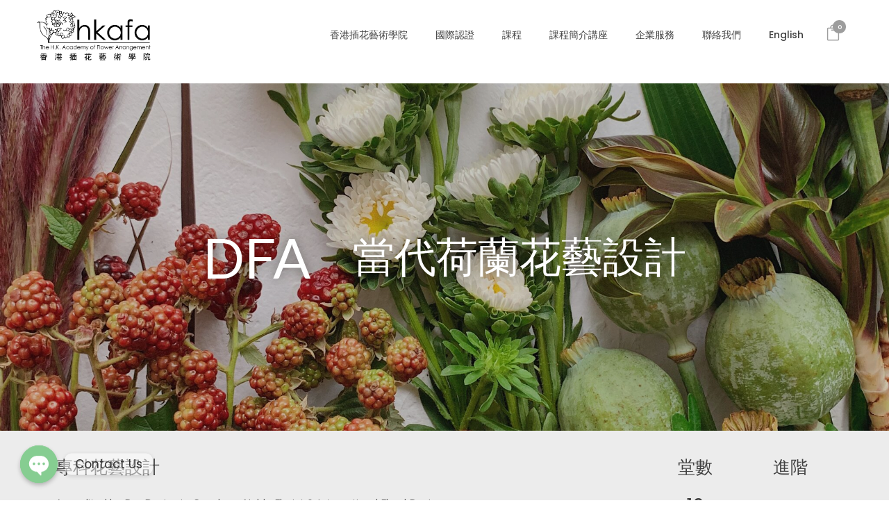

--- FILE ---
content_type: text/html; charset=UTF-8
request_url: https://www.hkafa.com.hk/dfa-contemporary-dutch-floral-design/
body_size: 47655
content:
	<!DOCTYPE html>
<html lang="zh-hant">
<head>
	<meta charset="UTF-8" />
<script type="4b4b471146e83c5e922e746c-text/javascript">
/* <![CDATA[ */
 var gform;gform||(document.addEventListener("gform_main_scripts_loaded",function(){gform.scriptsLoaded=!0}),window.addEventListener("DOMContentLoaded",function(){gform.domLoaded=!0}),gform={domLoaded:!1,scriptsLoaded:!1,initializeOnLoaded:function(o){gform.domLoaded&&gform.scriptsLoaded?o():!gform.domLoaded&&gform.scriptsLoaded?window.addEventListener("DOMContentLoaded",o):document.addEventListener("gform_main_scripts_loaded",o)},hooks:{action:{},filter:{}},addAction:function(o,n,r,t){gform.addHook("action",o,n,r,t)},addFilter:function(o,n,r,t){gform.addHook("filter",o,n,r,t)},doAction:function(o){gform.doHook("action",o,arguments)},applyFilters:function(o){return gform.doHook("filter",o,arguments)},removeAction:function(o,n){gform.removeHook("action",o,n)},removeFilter:function(o,n,r){gform.removeHook("filter",o,n,r)},addHook:function(o,n,r,t,i){null==gform.hooks[o][n]&&(gform.hooks[o][n]=[]);var e=gform.hooks[o][n];null==i&&(i=n+"_"+e.length),gform.hooks[o][n].push({tag:i,callable:r,priority:t=null==t?10:t})},doHook:function(n,o,r){var t;if(r=Array.prototype.slice.call(r,1),null!=gform.hooks[n][o]&&((o=gform.hooks[n][o]).sort(function(o,n){return o.priority-n.priority}),o.forEach(function(o){"function"!=typeof(t=o.callable)&&(t=window[t]),"action"==n?t.apply(null,r):r[0]=t.apply(null,r)})),"filter"==n)return r[0]},removeHook:function(o,n,t,i){var r;null!=gform.hooks[o][n]&&(r=(r=gform.hooks[o][n]).filter(function(o,n,r){return!!(null!=i&&i!=o.tag||null!=t&&t!=o.priority)}),gform.hooks[o][n]=r)}}); 
/* ]]> */
</script>

	
				<meta name="viewport" content="width=device-width,initial-scale=1,user-scalable=no">
		            <link rel="shortcut icon" type="image/x-icon" href="https://www.hkafa.com.hk/wp-content/uploads/2021/12/WebIcon481.png">
            <link rel="apple-touch-icon" href="https://www.hkafa.com.hk/wp-content/uploads/2021/12/WebIcon481.png"/>
        
	<link rel="profile" href="https://gmpg.org/xfn/11" />
	<link rel="pingback" href="https://www.hkafa.com.hk/xmlrpc.php" />

	<meta name='robots' content='index, follow, max-image-preview:large, max-snippet:-1, max-video-preview:-1' />
<link rel="alternate" hreflang="zh-hant" href="https://www.hkafa.com.hk/dfa-contemporary-dutch-floral-design/" />
<link rel="alternate" hreflang="en" href="https://www.hkafa.com.hk/en/dfa-contemporary-dutch-floral-design/" />
<link rel="alternate" hreflang="x-default" href="https://www.hkafa.com.hk/dfa-contemporary-dutch-floral-design/" />

	<!-- This site is optimized with the Yoast SEO Premium plugin v20.3 (Yoast SEO v22.4) - https://yoast.com/wordpress/plugins/seo/ -->
	<title>DFA 當代荷蘭花藝設計 - hkafa · The Hong Kong Academy of Flower Arrangement</title>
	<meta name="description" content="DFA. 當代荷蘭花藝設計會將覆蓋荷蘭式花藝的精髓，細膩技巧、較為複雜的花形架構，教授16款荷蘭風格枱花設計，目的為豐富學員對國際花藝的全面認悉。荷蘭花藝巧妙地融匯優秀的歐洲古典及現代感的設計概念，作品細緻，同時帶有優雅鄉村風格，既可作自然風的家居時尚擺設，亦可作大型商業陳列。" />
	<link rel="canonical" href="https://www.hkafa.com.hk/dfa-contemporary-dutch-floral-design/" />
	<meta property="og:locale" content="zh_TW" />
	<meta property="og:type" content="article" />
	<meta property="og:title" content="DFA 當代荷蘭花藝設計" />
	<meta property="og:description" content="DFA. 當代荷蘭花藝設計會將覆蓋荷蘭式花藝的精髓，細膩技巧、較為複雜的花形架構，教授16款荷蘭風格枱花設計，目的為豐富學員對國際花藝的全面認悉。荷蘭花藝巧妙地融匯優秀的歐洲古典及現代感的設計概念，作品細緻，同時帶有優雅鄉村風格，既可作自然風的家居時尚擺設，亦可作大型商業陳列。" />
	<meta property="og:url" content="https://www.hkafa.com.hk/dfa-contemporary-dutch-floral-design/" />
	<meta property="og:site_name" content="hkafa · The Hong Kong Academy of Flower Arrangement" />
	<meta property="article:publisher" content="https://www.facebook.com/hkafa.official/" />
	<meta property="article:modified_time" content="2025-09-15T17:36:45+00:00" />
	<meta property="og:image" content="https://www.hkafa.com.hk/wp-content/uploads/2022/03/61ce668f-7029-4c4a-af36-415ce55ad683.jpg" />
	<meta name="twitter:card" content="summary_large_image" />
	<meta name="twitter:label1" content="預估閱讀時間" />
	<meta name="twitter:data1" content="4 分鐘" />
	<script type="application/ld+json" class="yoast-schema-graph">{"@context":"https://schema.org","@graph":[{"@type":"WebPage","@id":"https://www.hkafa.com.hk/dfa-contemporary-dutch-floral-design/","url":"https://www.hkafa.com.hk/dfa-contemporary-dutch-floral-design/","name":"DFA 當代荷蘭花藝設計 - hkafa · The Hong Kong Academy of Flower Arrangement","isPartOf":{"@id":"https://www.hkafa.com.hk/#website"},"primaryImageOfPage":{"@id":"https://www.hkafa.com.hk/dfa-contemporary-dutch-floral-design/#primaryimage"},"image":{"@id":"https://www.hkafa.com.hk/dfa-contemporary-dutch-floral-design/#primaryimage"},"thumbnailUrl":"https://www.hkafa.com.hk/wp-content/uploads/2022/03/61ce668f-7029-4c4a-af36-415ce55ad683.jpg","datePublished":"2022-03-02T10:22:07+00:00","dateModified":"2025-09-15T17:36:45+00:00","description":"DFA. 當代荷蘭花藝設計會將覆蓋荷蘭式花藝的精髓，細膩技巧、較為複雜的花形架構，教授16款荷蘭風格枱花設計，目的為豐富學員對國際花藝的全面認悉。荷蘭花藝巧妙地融匯優秀的歐洲古典及現代感的設計概念，作品細緻，同時帶有優雅鄉村風格，既可作自然風的家居時尚擺設，亦可作大型商業陳列。","breadcrumb":{"@id":"https://www.hkafa.com.hk/dfa-contemporary-dutch-floral-design/#breadcrumb"},"inLanguage":"zh-TW","potentialAction":[{"@type":"ReadAction","target":["https://www.hkafa.com.hk/dfa-contemporary-dutch-floral-design/"]}]},{"@type":"ImageObject","inLanguage":"zh-TW","@id":"https://www.hkafa.com.hk/dfa-contemporary-dutch-floral-design/#primaryimage","url":"https://www.hkafa.com.hk/wp-content/uploads/2022/03/61ce668f-7029-4c4a-af36-415ce55ad683.jpg","contentUrl":"https://www.hkafa.com.hk/wp-content/uploads/2022/03/61ce668f-7029-4c4a-af36-415ce55ad683.jpg","width":847,"height":847},{"@type":"BreadcrumbList","@id":"https://www.hkafa.com.hk/dfa-contemporary-dutch-floral-design/#breadcrumb","itemListElement":[{"@type":"ListItem","position":1,"name":"首頁","item":"https://www.hkafa.com.hk/"},{"@type":"ListItem","position":2,"name":"DFA 當代荷蘭花藝設計"}]},{"@type":"WebSite","@id":"https://www.hkafa.com.hk/#website","url":"https://www.hkafa.com.hk/","name":"hkafa · The Hong Kong Academy of Flower Arrangement","description":"Discover the world of European floristry","publisher":{"@id":"https://www.hkafa.com.hk/#organization"},"potentialAction":[{"@type":"SearchAction","target":{"@type":"EntryPoint","urlTemplate":"https://www.hkafa.com.hk/?s={search_term_string}"},"query-input":"required name=search_term_string"}],"inLanguage":"zh-TW"},{"@type":"Organization","@id":"https://www.hkafa.com.hk/#organization","name":"香港插花藝術學院 | The HK Academy of Flower Arrangement","url":"https://www.hkafa.com.hk/","logo":{"@type":"ImageObject","inLanguage":"zh-TW","@id":"https://www.hkafa.com.hk/#/schema/logo/image/","url":"https://www.hkafa.com.hk/wp-content/uploads/2022/01/HKAFA-Logo_official-png.png","contentUrl":"https://www.hkafa.com.hk/wp-content/uploads/2022/01/HKAFA-Logo_official-png.png","width":592,"height":354,"caption":"香港插花藝術學院 | The HK Academy of Flower Arrangement"},"image":{"@id":"https://www.hkafa.com.hk/#/schema/logo/image/"},"sameAs":["https://www.facebook.com/hkafa.official/","https://www.instagram.com/hkafa.official/","https://www.youtube.com/channel/UCJdMDSkhDUTcfkRUv75dz7w"]}]}</script>
	<!-- / Yoast SEO Premium plugin. -->


<link rel='dns-prefetch' href='//www.google.com' />
<link rel='dns-prefetch' href='//www.googletagmanager.com' />
<link rel='dns-prefetch' href='//fonts.googleapis.com' />
<link rel="alternate" title="oEmbed (JSON)" type="application/json+oembed" href="https://www.hkafa.com.hk/wp-json/oembed/1.0/embed?url=https%3A%2F%2Fwww.hkafa.com.hk%2Fdfa-contemporary-dutch-floral-design%2F" />
<link rel="alternate" title="oEmbed (XML)" type="text/xml+oembed" href="https://www.hkafa.com.hk/wp-json/oembed/1.0/embed?url=https%3A%2F%2Fwww.hkafa.com.hk%2Fdfa-contemporary-dutch-floral-design%2F&#038;format=xml" />
<style id='wp-img-auto-sizes-contain-inline-css' type='text/css'>
img:is([sizes=auto i],[sizes^="auto," i]){contain-intrinsic-size:3000px 1500px}
/*# sourceURL=wp-img-auto-sizes-contain-inline-css */
</style>
<style id='classic-theme-styles-inline-css' type='text/css'>
/*! This file is auto-generated */
.wp-block-button__link{color:#fff;background-color:#32373c;border-radius:9999px;box-shadow:none;text-decoration:none;padding:calc(.667em + 2px) calc(1.333em + 2px);font-size:1.125em}.wp-block-file__button{background:#32373c;color:#fff;text-decoration:none}
/*# sourceURL=/wp-includes/css/classic-themes.min.css */
</style>
<link rel='stylesheet' id='wpml-blocks-css' href='https://www.hkafa.com.hk/wp-content/plugins/sitepress-multilingual-cms/dist/css/blocks/styles.css?ver=4.6.9' type='text/css' media='all' />
<link rel='stylesheet' id='chaty-front-css-css' href='https://www.hkafa.com.hk/wp-content/plugins/chaty/css/chaty-front.min.css?ver=3.21653066449' type='text/css' media='all' />
<link rel='stylesheet' id='wpmenucart-icons-css' href='https://www.hkafa.com.hk/wp-content/plugins/woocommerce-menu-bar-cart/assets/css/wpmenucart-icons.min.css?ver=2.14.3' type='text/css' media='all' />
<style id='wpmenucart-icons-inline-css' type='text/css'>
@font-face{font-family:WPMenuCart;src:url(https://www.hkafa.com.hk/wp-content/plugins/woocommerce-menu-bar-cart/assets/fonts/WPMenuCart.eot);src:url(https://www.hkafa.com.hk/wp-content/plugins/woocommerce-menu-bar-cart/assets/fonts/WPMenuCart.eot?#iefix) format('embedded-opentype'),url(https://www.hkafa.com.hk/wp-content/plugins/woocommerce-menu-bar-cart/assets/fonts/WPMenuCart.woff2) format('woff2'),url(https://www.hkafa.com.hk/wp-content/plugins/woocommerce-menu-bar-cart/assets/fonts/WPMenuCart.woff) format('woff'),url(https://www.hkafa.com.hk/wp-content/plugins/woocommerce-menu-bar-cart/assets/fonts/WPMenuCart.ttf) format('truetype'),url(https://www.hkafa.com.hk/wp-content/plugins/woocommerce-menu-bar-cart/assets/fonts/WPMenuCart.svg#WPMenuCart) format('svg');font-weight:400;font-style:normal;font-display:swap}
/*# sourceURL=wpmenucart-icons-inline-css */
</style>
<link rel='stylesheet' id='wpmenucart-css' href='https://www.hkafa.com.hk/wp-content/plugins/woocommerce-menu-bar-cart/assets/css/wpmenucart-main.min.css?ver=2.14.3' type='text/css' media='all' />
<style id='woocommerce-inline-inline-css' type='text/css'>
.woocommerce form .form-row .required { visibility: visible; }
/*# sourceURL=woocommerce-inline-inline-css */
</style>
<link rel='stylesheet' id='wpml-legacy-horizontal-list-0-css' href='https://www.hkafa.com.hk/wp-content/plugins/sitepress-multilingual-cms/templates/language-switchers/legacy-list-horizontal/style.min.css?ver=1' type='text/css' media='all' />
<style id='wpml-legacy-horizontal-list-0-inline-css' type='text/css'>
.wpml-ls-sidebars-footer_text_right a, .wpml-ls-sidebars-footer_text_right .wpml-ls-sub-menu a, .wpml-ls-sidebars-footer_text_right .wpml-ls-sub-menu a:link, .wpml-ls-sidebars-footer_text_right li:not(.wpml-ls-current-language) .wpml-ls-link, .wpml-ls-sidebars-footer_text_right li:not(.wpml-ls-current-language) .wpml-ls-link:link {color:#414141;}.wpml-ls-sidebars-footer_text_right a, .wpml-ls-sidebars-footer_text_right .wpml-ls-sub-menu a:hover,.wpml-ls-sidebars-footer_text_right .wpml-ls-sub-menu a:focus, .wpml-ls-sidebars-footer_text_right .wpml-ls-sub-menu a:link:hover, .wpml-ls-sidebars-footer_text_right .wpml-ls-sub-menu a:link:focus {color:#f5f5f5;background-color:#414141;}.wpml-ls-sidebars-footer_text_right .wpml-ls-current-language > a {color:#414141;background-color:#a9a9a9;}.wpml-ls-sidebars-footer_text_right .wpml-ls-current-language:hover>a, .wpml-ls-sidebars-footer_text_right .wpml-ls-current-language>a:focus {color:#f5f5f5;background-color:#414141;}
/*# sourceURL=wpml-legacy-horizontal-list-0-inline-css */
</style>
<link rel='stylesheet' id='wpml-menu-item-0-css' href='https://www.hkafa.com.hk/wp-content/plugins/sitepress-multilingual-cms/templates/language-switchers/menu-item/style.min.css?ver=1' type='text/css' media='all' />
<link rel='stylesheet' id='qi-addons-for-elementor-grid-style-css' href='https://www.hkafa.com.hk/wp-content/plugins/qi-addons-for-elementor/assets/css/grid.min.css?ver=6.9' type='text/css' media='all' />
<link rel='stylesheet' id='qi-addons-for-elementor-helper-parts-style-css' href='https://www.hkafa.com.hk/wp-content/plugins/qi-addons-for-elementor/assets/css/helper-parts.min.css?ver=6.9' type='text/css' media='all' />
<link rel='stylesheet' id='qi-addons-for-elementor-style-css' href='https://www.hkafa.com.hk/wp-content/plugins/qi-addons-for-elementor/assets/css/main.min.css?ver=6.9' type='text/css' media='all' />
<link rel='stylesheet' id='mediaelement-css' href='https://www.hkafa.com.hk/wp-includes/js/mediaelement/mediaelementplayer-legacy.min.css?ver=4.2.17' type='text/css' media='all' />
<link rel='stylesheet' id='wp-mediaelement-css' href='https://www.hkafa.com.hk/wp-includes/js/mediaelement/wp-mediaelement.min.css?ver=6.9' type='text/css' media='all' />
<link rel='stylesheet' id='bridge-default-style-css' href='https://www.hkafa.com.hk/wp-content/themes/bridge/style.css?ver=6.9' type='text/css' media='all' />
<link rel='stylesheet' id='bridge-qode-font_awesome-css' href='https://www.hkafa.com.hk/wp-content/themes/bridge/css/font-awesome/css/font-awesome.min.css?ver=6.9' type='text/css' media='all' />
<link rel='stylesheet' id='bridge-qode-font_elegant-css' href='https://www.hkafa.com.hk/wp-content/themes/bridge/css/elegant-icons/style.min.css?ver=6.9' type='text/css' media='all' />
<link rel='stylesheet' id='bridge-qode-linea_icons-css' href='https://www.hkafa.com.hk/wp-content/themes/bridge/css/linea-icons/style.css?ver=6.9' type='text/css' media='all' />
<link rel='stylesheet' id='bridge-qode-dripicons-css' href='https://www.hkafa.com.hk/wp-content/themes/bridge/css/dripicons/dripicons.css?ver=6.9' type='text/css' media='all' />
<link rel='stylesheet' id='bridge-qode-kiko-css' href='https://www.hkafa.com.hk/wp-content/themes/bridge/css/kiko/kiko-all.css?ver=6.9' type='text/css' media='all' />
<link rel='stylesheet' id='bridge-qode-font_awesome_5-css' href='https://www.hkafa.com.hk/wp-content/themes/bridge/css/font-awesome-5/css/font-awesome-5.min.css?ver=6.9' type='text/css' media='all' />
<link rel='stylesheet' id='bridge-stylesheet-css' href='https://www.hkafa.com.hk/wp-content/themes/bridge/css/stylesheet.min.css?ver=6.9' type='text/css' media='all' />
<style id='bridge-stylesheet-inline-css' type='text/css'>
   .page-id-4840.disabled_footer_top .footer_top_holder, .page-id-4840.disabled_footer_bottom .footer_bottom_holder { display: none;}


/*# sourceURL=bridge-stylesheet-inline-css */
</style>
<link rel='stylesheet' id='bridge-woocommerce-css' href='https://www.hkafa.com.hk/wp-content/themes/bridge/css/woocommerce.min.css?ver=6.9' type='text/css' media='all' />
<link rel='stylesheet' id='bridge-woocommerce-responsive-css' href='https://www.hkafa.com.hk/wp-content/themes/bridge/css/woocommerce_responsive.min.css?ver=6.9' type='text/css' media='all' />
<link rel='stylesheet' id='bridge-print-css' href='https://www.hkafa.com.hk/wp-content/themes/bridge/css/print.css?ver=6.9' type='text/css' media='all' />
<link rel='stylesheet' id='bridge-style-dynamic-css' href='https://www.hkafa.com.hk/wp-content/themes/bridge/css/style_dynamic_callback.php?ver=6.9' type='text/css' media='all' />
<link rel='stylesheet' id='bridge-responsive-css' href='https://www.hkafa.com.hk/wp-content/themes/bridge/css/responsive.min.css?ver=6.9' type='text/css' media='all' />
<link rel='stylesheet' id='bridge-style-dynamic-responsive-css' href='https://www.hkafa.com.hk/wp-content/themes/bridge/css/style_dynamic_responsive_callback.php?ver=6.9' type='text/css' media='all' />
<style id='bridge-style-dynamic-responsive-inline-css' type='text/css'>
.woocommerce .product .qode-add-gallery-and-zoom-support .flex-control-nav li {
  padding: 0 5px 5px 0;
}

.woocommerce table.cart div.coupon .button, .woocommerce-page table.cart div.coupon .button, .woocommerce table.cart td.actions>.checkout-button, .woocommerce-page table.cart td.actions>.checkout-button {
  padding-left: 45px !important;
  padding-right: 45px !important;
}



.lp_course-template-default.single.single-lp_course header, .post-type-archive-lp_course header, .learnpress-checkout header {
  margin-bottom: 100px;
}
.lp_course-template-default.single.course-item-popup header{
  display: none;
}
.learn-press-breadcrumb{
  display: none;
}
.lp_course-template-default.single.single-lp_course footer {
  z-index: 99 !important;
}

#pwgc-redeem-form{
    display:none;
}

.woocommerce .product .qode-add-gallery-and-zoom-support .flex-control-nav{
    margin-top:20px;
}

.woocommerce div.product .cart .quantity{
    height: 60px;
}

#pwgc-redeem-gift-card-form{
    text-align: left;
}
#pwgc-redeem-gift-card-container label{
    display: none;
}
#pwgc-redeem-gift-card-number{
    border: solid;
    border-width: 0 0 1px 0;
    margin-right: 15px;
}

.woocommerce .product .qode-add-gallery-and-zoom-support .woocommerce-product-gallery__trigger{
    display: none;
}
.mailster-form .input, .mailster-form .mailster-form-info{
    padding: 15px 15px;
    border: 0;
    outline: 0;
    resize: none;
    font-size: 13px;
    line-height: 17px;
    background-color: #fff;
    color: #818181;
    font-family: Raleway,sans-serif;
    font-weight: 400;
    border-bottom: 1px solid #414141!important;
    box-sizing: border-box;
}

.mailster-form .submit-button{
    color: #414141;
    font-family: roboto,sans-serif;
    border-color: #414141;
    font-size: 15px;
    line-height: 45px;
    height: 45px;
    font-style: normal;
    font-weight: 700;
    border-radius: 0;
    -moz-border-radius: 0;
    -webkit-border-radius: 0;
    letter-spacing: 1px;
    text-transform: uppercase;
    border-width: 2px;
    padding-left: 45px;
    padding-right: 45px;
    text-transform: uppercase;
    text-shadow: none;
    background-color: transparent;
    -webkit-transition: color .1s linear,background-color .1s linear,border-color .1s linear;
    -moz-transition: color .1s linear,background-color .1s linear,border-color .1s linear;
    -ms-transition: color .1s linear,background-color .1s linear,border-color .1s linear;
    -o-transition: color .1s linear,background-color .1s linear,border-color .1s linear;
    transition: color .1s linear,background-color .1s linear,border-color .1s linear;
    -webkit-box-sizing: initial!important;
    -moz-box-sizing: initial!important;
}

.footer_top_holder{
    background-size: auto;
}

p.form-row-wide span span.select2, .woocommerce form.checkout .col2-set .form-row.form-row-wide input#commence_datetime {
    width: 100% !important;
}

label[for=payment_method_its_wpf_payment_gateway] img{
    float: right;
    height: 35px;
}

.woocommerce-form-coupon-toggle div.woocommerce-info{
    border: solid 1px;
    padding: 20px;
}

.woocommerce #payment ul.payment_methods li label img {
    top: 0px;
}

.checkout_coupon.woocommerce-form-coupon{
    margin-top: 20px;
}

input#coupon_code{
    border: solid;
    border-width: 0 0 1px 0;
}

.form-row.notes{
    border: solid;
    border-width: 0 0 1px 0;
}

.woocommerce form.checkout .col2-set .form-row-wide{
    float: left;
}

#its_wpf_payment_ref{
    text-align: center;
    font-size: 50px;
    width: 100%;
}

fieldset#wc-its_wpf_payment_gateway-cc-form div:nth-child(2){
    text-align: center;
    border: solid 1px;
    border-color: #DDDDDD;
    padding: 20px;
    margin: 20px;
}


.janepacker-text {
    font-family: 'Open Sans', sans-serif;
    font-style: normal;
    font-weight: 300;
    text-transform: uppercase;
}

.hkafa-text {
    font-family: 'Poppins', sans-serif;
    font-style: normal;
    font-weight: 300;
    text-transform: lowercase;
}

.grecaptcha-badge { 
    visibility: hidden;
}
.nufleur-text {
    font-family: 'Open Sans', sans-serif;
    font-style: normal;
    font-weight: 300;
    letter-spacing: 3px;
    text-transform: uppercase;
}

.testimonials_c_holder .testimonial_content_inner {
    background: transparent;
}
.testimonials_c_holder .testimonial_content_inner {
    padding: 0;
}
.testimonials_c_holder .testimonial_content_inner .testimonial_author {
    font-weight: 600;
}
.q_icon_with_title.left_from_title.small.normal_icon .icon_holder, .q_icon_with_title.left_from_title.tiny .icon_holder, .q_icon_with_title.tiny .icon_holder img {
    width: 45px;
}
.q_icon_with_title:not(.right) .icon_holder {
    padding: 4px 0 0 0;
}
.q_icon_with_title.small.custom_icon_image .icon_text_holder {
    padding: 0 0 0px 64px;
}
h3.icon_title {
    margin-bottom: 9px;
}
.testimonials_c_holder .testimonial_content_inner .testimonial_author {
    margin-top: 25px;
    font-family: Open sans;
}
.testimonials_c_holder .flex-control-nav {
    margin-top: 38px;
}
.testimonials_c_holder .flex-control-nav li a.flex-active {
    background-color: #414141;
}
.testimonials_c_holder .flex-control-nav li a {
    background-color: #b3b3b3;
    width: 12px;
    height: 12px;
}
.testimonials_c_holder .flex-control-nav li {
    margin: 0 8px;
}
.qode-banner .qode-banner-content{
background-color: transparent;
padding: 30px;
}

.qode-banner .qode-banner-content .qode-banner-text-holder{
text-align: left;
}

.qode-banner:hover .qode-banner-content{
opacity: 1;
}

.qode-banner .qode-banner-content .qode-banner-text-holder *{
color: #414141;
margin-bottom: 5px;
}

.qode-banner .qode-banner-content .qode-banner-text-holder em{
    color: #636363;
    font-family: Open sans;
    line-height: 22px;
}
.qode-pl-holder .qode-pli-text-wrapper {
    margin: 32px 0;
}
.qode-pl-holder .qode-pli .qode-pli-price {
    margin-top: 3px;
    color: #414141;
    font-size: 15px;
    font-family: Open Sans;
}
.woocommerce .summary {
    margin-top: 45px;
}
.woocommerce div.product .summary p.price, .woocommerce div.product .summary p.price span.amount {
    margin: 0 0 7px 0;
}
.woocommerce #content .quantity .minus, .woocommerce #content .quantity .plus, .woocommerce .quantity .minus, .woocommerce .quantity .plus, .woocommerce-page #content .quantity .minus, .woocommerce-page #content .quantity .plus, .woocommerce-page .quantity .minus, .woocommerce-page .quantity .plus {
    width: 45px;
    height: 45px;
    border-radius: 0px;
    font-family: Open sans;
    font-size: 26px;
    line-height: 45px;
}
.woocommerce .quantity .minus, .woocommerce #content .quantity .minus, .woocommerce-page .quantity .minus, .woocommerce-page #content .quantity .minus, .woocommerce .quantity .plus, .woocommerce #content .quantity .plus, .woocommerce-page .quantity .plus, .woocommerce-page #content .quantity .plus {
    border: 1px solid #454545;
}
.woocommerce .quantity .minus:hover, .woocommerce #content .quantity .minus:hover, .woocommerce-page .quantity .minus:hover, .woocommerce-page #content .quantity .minus:hover, .woocommerce .quantity .plus:hover, .woocommerce #content .quantity .plus:hover, .woocommerce-page .quantity .plus:hover, .woocommerce-page #content .quantity .plus:hover {
    border: 1px solid #f5f5f5;
}
.woocommerce #content .quantity input.qty, .woocommerce .quantity input.qty, .woocommerce-page #content .quantity input.qty, .woocommerce-page .quantity input.qty {
    font-family: Open sans;
}
.woocommerce div.product .cart .quantity {
    padding-top: 0px;
}
.woocommerce div.product div.product_meta>span {
    font-weight: 500;
}
.q_accordion_holder.accordion.boxed .ui-accordion-header{
    background-color: #fff;
    color: #454545;
    font-weight: 500;
    border: 1px solid #454545;
    text-transform: none;
    transition: color .3s ease-in-out,background-color .3s ease-in-out;
    font-size: 18px;
    line-height: 23px;
    letter-spacing: 0;
}
.q_accordion_holder.accordion.boxed .ui-accordion-header:hover {
    background-color: #f5f5f5;
    color: #fff! important;
    border: 1px solid #f5f5f5;
    transition: color .3s ease-in-out,background-color .3s ease-in-out;
}
.woocommerce ul.products li.product .add-to-cart-button, .woocommerce ul.products li.product .added_to_cart, .woocommerce ul.products li.product a.qbutton.out-of-stock-button {
    padding: 0 37px;
}
.woocommerce table.shop_attributes th {
    font-weight: 500;
}
.woocommerce div.product div.related .qode-related-upsells-title {
    padding-top: 50px;
}
.qode-pl-holder .qode-pli .qode-pli-add-to-cart a {
    color: #636363;
    font-family: Open Sans;
    font-weight: 600;
    letter-spacing: 2px;
    font-size: 11px;
}
.woocommerce ul.products li.product h6 {
    text-transform: none;
    font-weight: 500;
    font-size: 20px;
    letter-spacing: 0;
}
.woocommerce ul.products li.product .price {
    font-size: 15px;
    color: #636363;
    font-family: Open Sans;
    font-weight: 400;
}
input.wpcf7-form-control.wpcf7-text.wpcf7-email.wpcf7-validates-as-required.wpcf7-validates-as-email {
    margin: 0px 0 0;
}
.footer_top .widget_nav_menu ul li {
    padding: 0 22px 18px;
    display: inline-block;
}
.shopping_cart_header .header_cart.fa-shopping-cart:before {
    color: #414141;
}
.shopping_cart_header .header_cart.fa-shopping-cart .header_cart_span {
    background-color: #f5f5f5;
}
.shopping_cart_header .header_cart.fa-shopping-cart {
    font-size: 16px;
}

.q_counter_holder p.counter_text {
    margin: 3px 0 0;
}
nav.mobile_menu ul li, nav.mobile_menu ul li ul li {
    border-bottom: none;
}
.footer_top .wpcf7-form{
max-width: 53.5%;
margin: 0 auto;
}

@media only screen and (max-width: 1000px){
.footer_top .wpcf7-form{
max-width: 80%;
}
}

@media only screen and (max-width: 480px){
.footer_top .wpcf7-form{
max-width: 100%;
}

.wpcf7-form .qode-two-columns-form-with-space .qode-column-left{
width: 100%;
display: block;
padding: 0 0 10px;
}

.wpcf7-form .qode-two-columns-form-with-space .qode-column-right{
width: 100%;
display: block;
padding: 0 0 10px;
text-align: center;
}

div.wpcf7 .ajax-loader{
display: none
}
}
.page_not_found {
    margin: 83px 18% 83px;
}
h4.entry-title.qode-pli-title {
    letter-spacing: 0;
}
.testimonial_text_holder .testimonial_text_inner p:not(.testimonial_author){
    line-height: 32px
}
.shopping_cart_dropdown{
background-color: #414141;
}

.shopping_cart_dropdown ul li a{
font-size: 13px;
text-transform: none;
color: #fff;
}

.shopping_cart_dropdown span.total{
color: #fff;
text-transform: none;
}

.shopping_cart_dropdown .qbutton:hover{
background-color: #f4f4f4;
}

bonus: centriranje texta u buttonu:

.shopping_cart_dropdown .qbutton{
line-height: 27px;
}
.woocommerce-billing-fields input, woocommerce-additional-fields input, p.form-row-wide span input {
border-bottom: 1px solid #414141!important;
}

.woocommerce-checkout .select2-container--default .select2-selection--single,
.woocommerce-checkout .select2-container--default .select2-dropdown {
border: 1px solid #414141!important;
}

.cart_item .product-name {
font-weight: 500;
color: #414141!important;
}

.woocommerce-notice.woocommerce-notice--info.woocommerce-info {
font-family: 'Poppins', sans-serif;
letter-spacing: 0;
font-weight: 600;
color: #414141;
}

.woocommerce table.cart thead tr th,
.woocommerce-page table.cart thead tr th {
font-family: 'Poppins', sans-serif;
font-size: 18px;
letter-spacing: 0;
color: #414141;
text-transform: none;
}

.woocommerce-cart-form__cart-item.cart_item .product-name a {
font-weight: 500;
color: #414141!important;
}

.cart_totals h2 {
letter-spacing: 0;
}

.cart-subtotal th,
.order-total th {
font-weight: 500 !important;
}
.woocommerce .woocommerce-info {
    margin-bottom: 0;
}

.woocommerce-terms-and-conditions-wrapper {
    padding-bottom: 30px;
}

.woocommerce-page .select2-search__field {
    border: 1px solid #414141!important;
}

.woocommerce .woocommerce-info {
    font-family: 'Poppins', sans-serif;
}

.shopping_cart_dropdown ul li a{
letter-spacing:0;
}

.shopping_cart_dropdown ul li{
border-color: #fff;
padding: 15px 0
}

.shopping_cart_dropdown{
padding-bottom: 30px;
}
.gallery_holder ul li .gallery_hover i {
    display: none;
}
.gallery_holder ul li .gallery_hover {
    background-color: rgba(245,127,47,.4);
}
.woocommerce form.checkout .col2-set .form-row input[type=text] {
    color: #634618;
}
.woocommerce .checkout table.shop_table thead tr th, .woocommerce-page .checkout table.shop_table thead tr th, .woocommerce-page table.cart thead tr th, .woocommerce-page table.my_account_orders thead tr th {
    text-transform: none;
    font-size: 18px;
}
.woocommerce form.checkout table.shop_table span.amount {
    color: #636363;
}
.woocommerce table.cart tbody tr span.amount, .woocommerce-page table.cart tbody span.amount {
    color: #636363;
}
.woocommerce table tr td {
    color: #636363;
}
    
/*# sourceURL=bridge-style-dynamic-responsive-inline-css */
</style>
<link rel='stylesheet' id='bridge-style-handle-google-fonts-css' href='https://fonts.googleapis.com/css?family=Raleway%3A100%2C200%2C300%2C400%2C500%2C600%2C700%2C800%2C900%2C100italic%2C300italic%2C400italic%2C700italic%7CPoppins%3A100%2C200%2C300%2C400%2C500%2C600%2C700%2C800%2C900%2C100italic%2C300italic%2C400italic%2C700italic%7COpen+Sans%3A100%2C200%2C300%2C400%2C500%2C600%2C700%2C800%2C900%2C100italic%2C300italic%2C400italic%2C700italic%7CRoboto%3A100%2C200%2C300%2C400%2C500%2C600%2C700%2C800%2C900%2C100italic%2C300italic%2C400italic%2C700italic%7CArvo%3A100%2C200%2C300%2C400%2C500%2C600%2C700%2C800%2C900%2C100italic%2C300italic%2C400italic%2C700italic&#038;subset=latin%2Clatin-ext&#038;ver=1.0.0' type='text/css' media='all' />
<link rel='stylesheet' id='bridge-core-dashboard-style-css' href='https://www.hkafa.com.hk/wp-content/plugins/bridge-core/modules/core-dashboard/assets/css/core-dashboard.min.css?ver=6.9' type='text/css' media='all' />
<link rel='stylesheet' id='elementor-icons-css' href='https://www.hkafa.com.hk/wp-content/plugins/elementor/assets/lib/eicons/css/elementor-icons.min.css?ver=5.29.0' type='text/css' media='all' />
<style id='elementor-icons-inline-css' type='text/css'>

		.elementor-add-new-section .elementor-add-templately-promo-button{
            background-color: #5d4fff;
            background-image: url(https://www.hkafa.com.hk/wp-content/plugins/essential-addons-for-elementor-lite/assets/admin/images/templately/logo-icon.svg);
            background-repeat: no-repeat;
            background-position: center center;
            position: relative;
        }
        
		.elementor-add-new-section .elementor-add-templately-promo-button > i{
            height: 12px;
        }
        
        body .elementor-add-new-section .elementor-add-section-area-button {
            margin-left: 0;
        }

		.elementor-add-new-section .elementor-add-templately-promo-button{
            background-color: #5d4fff;
            background-image: url(https://www.hkafa.com.hk/wp-content/plugins/essential-addons-for-elementor-lite/assets/admin/images/templately/logo-icon.svg);
            background-repeat: no-repeat;
            background-position: center center;
            position: relative;
        }
        
		.elementor-add-new-section .elementor-add-templately-promo-button > i{
            height: 12px;
        }
        
        body .elementor-add-new-section .elementor-add-section-area-button {
            margin-left: 0;
        }
/*# sourceURL=elementor-icons-inline-css */
</style>
<link rel='stylesheet' id='elementor-frontend-css' href='https://www.hkafa.com.hk/wp-content/plugins/elementor/assets/css/frontend-lite.min.css?ver=3.20.3' type='text/css' media='all' />
<style id='elementor-frontend-inline-css' type='text/css'>
.elementor-kit-12{--e-global-color-primary:#414141;--e-global-color-secondary:#A9A9A9;--e-global-color-text:#787878;--e-global-color-accent:#61CE70;--e-global-color-cf2fdac:#414141;--e-global-typography-primary-font-family:"Roboto";--e-global-typography-primary-font-weight:600;--e-global-typography-secondary-font-family:"Roboto Slab";--e-global-typography-secondary-font-weight:400;--e-global-typography-text-font-family:"Roboto";--e-global-typography-text-font-weight:400;--e-global-typography-accent-font-family:"Roboto";--e-global-typography-accent-font-weight:500;--e-global-typography-6953911-font-family:"Roboto";--e-global-typography-6953911-font-size:16px;--e-global-typography-6953911-font-weight:600;--e-global-typography-f53fc4e-font-family:"Lato";--e-global-typography-f53fc4e-font-size:22px;--e-global-typography-f53fc4e-font-weight:500;--e-global-typography-170e695-font-family:"Arvo";--e-global-typography-170e695-font-size:50px;--e-global-typography-170e695-font-weight:500;--e-global-typography-c19d3bd-font-family:"Roboto";--e-global-typography-c19d3bd-font-size:50px;--e-global-typography-c19d3bd-font-weight:500;--e-global-typography-c19d3bd-line-height:60px;--e-global-typography-0a7a4f0-font-family:"Lato";--e-global-typography-0a7a4f0-font-size:80px;--e-global-typography-0a7a4f0-font-weight:500;--e-global-typography-0a7a4f0-line-height:95px;--e-global-typography-4e70cda-font-family:"Noto Sans Symbols 2";--e-global-typography-4e70cda-font-size:20px;}.elementor-section.elementor-section-boxed > .elementor-container{max-width:1140px;}.e-con{--container-max-width:1140px;}.elementor-widget:not(:last-child){margin-block-end:20px;}.elementor-element{--widgets-spacing:20px 20px;}{}title_subtitle_holder{display:var(--page-title-display);}@media(max-width:1024px){.elementor-section.elementor-section-boxed > .elementor-container{max-width:1024px;}.e-con{--container-max-width:1024px;}}@media(max-width:767px){.elementor-kit-12{--e-global-typography-0a7a4f0-font-size:60px;}.elementor-section.elementor-section-boxed > .elementor-container{max-width:767px;}.e-con{--container-max-width:767px;}}
.elementor-4840 .elementor-element.elementor-element-26b0428d > .elementor-container{min-height:100px;}.elementor-4840 .elementor-element.elementor-element-26b0428d{margin-top:0px;margin-bottom:0px;padding:0px 0px 0px 0px;}.elementor-4840 .elementor-element.elementor-element-94700bb{--spacer-size:0px;}.elementor-4840 .elementor-element.elementor-element-5e83b461 > .elementor-container{min-height:500px;}.elementor-4840 .elementor-element.elementor-element-5e83b461:not(.elementor-motion-effects-element-type-background), .elementor-4840 .elementor-element.elementor-element-5e83b461 > .elementor-motion-effects-container > .elementor-motion-effects-layer{background-color:#030000;background-image:url("https://www.hkafa.com.hk/wp-content/uploads/2022/03/IMG_1382-scaled.jpg");background-position:center center;background-size:cover;}.elementor-4840 .elementor-element.elementor-element-5e83b461 > .elementor-background-overlay{background-color:#000000;opacity:0.2;transition:background 0.3s, border-radius 0.3s, opacity 0.3s;}.elementor-4840 .elementor-element.elementor-element-5e83b461{transition:background 0.3s, border 0.3s, border-radius 0.3s, box-shadow 0.3s;}.elementor-4840 .elementor-element.elementor-element-d587cf1.elementor-column > .elementor-widget-wrap{justify-content:space-evenly;}.elementor-4840 .elementor-element.elementor-element-d587cf1 > .elementor-element-populated{margin:0px 0px 0px 0px;--e-column-margin-right:0px;--e-column-margin-left:0px;}.elementor-4840 .elementor-element.elementor-element-2121da07.elementor-column > .elementor-widget-wrap{justify-content:space-evenly;}.elementor-4840 .elementor-element.elementor-element-2121da07 > .elementor-element-populated{margin:0px 150px 0px 150px;--e-column-margin-right:150px;--e-column-margin-left:150px;}.elementor-4840 .elementor-element.elementor-element-2935c8d3 .elementor-heading-title{color:#FFFFFF;font-family:var( --e-global-typography-0a7a4f0-font-family ), Sans-serif;font-size:var( --e-global-typography-0a7a4f0-font-size );font-weight:var( --e-global-typography-0a7a4f0-font-weight );line-height:var( --e-global-typography-0a7a4f0-line-height );letter-spacing:var( --e-global-typography-0a7a4f0-letter-spacing );word-spacing:var( --e-global-typography-0a7a4f0-word-spacing );text-shadow:0px 0px 15px rgba(0, 0, 0, 0.4);}.elementor-4840 .elementor-element.elementor-element-2935c8d3{width:auto;max-width:auto;align-self:flex-end;}.elementor-4840 .elementor-element.elementor-element-409823e2{text-align:center;width:auto;max-width:auto;align-self:center;}.elementor-4840 .elementor-element.elementor-element-409823e2 .elementor-heading-title{color:#FFFFFF;font-family:"Roboto", Sans-serif;font-size:60px;font-weight:500;line-height:75px;text-shadow:0px 0px 15px rgba(0, 0, 0, 0.4);}.elementor-4840 .elementor-element.elementor-element-32161a85:not(.elementor-motion-effects-element-type-background), .elementor-4840 .elementor-element.elementor-element-32161a85 > .elementor-motion-effects-container > .elementor-motion-effects-layer{background-color:#ECECEC;}.elementor-4840 .elementor-element.elementor-element-32161a85{transition:background 0.3s, border 0.3s, border-radius 0.3s, box-shadow 0.3s;padding:25px 0px 5px 0px;}.elementor-4840 .elementor-element.elementor-element-32161a85 > .elementor-background-overlay{transition:background 0.3s, border-radius 0.3s, opacity 0.3s;}.elementor-4840 .elementor-element.elementor-element-2623bfd3{--divider-border-style:solid;--divider-color:#A9A9A9;--divider-border-width:2px;}.elementor-4840 .elementor-element.elementor-element-2623bfd3 .elementor-divider-separator{width:50%;margin:0 auto;margin-center:0;}.elementor-4840 .elementor-element.elementor-element-2623bfd3 .elementor-divider{text-align:center;padding-block-start:15px;padding-block-end:15px;}.elementor-4840 .elementor-element.elementor-element-e25fc51.elementor-column > .elementor-widget-wrap{justify-content:center;}.elementor-4840 .elementor-element.elementor-element-38f796f1{text-align:center;}.elementor-4840 .elementor-element.elementor-element-2ec5f7fa{text-align:center;}.elementor-4840 .elementor-element.elementor-element-425fe42a{text-align:center;}.elementor-4840 .elementor-element.elementor-element-04b21b1{text-align:center;}.elementor-4840 .elementor-element.elementor-element-04b21b1 .elementor-heading-title{font-family:var( --e-global-typography-4e70cda-font-family ), Sans-serif;font-size:var( --e-global-typography-4e70cda-font-size );line-height:var( --e-global-typography-4e70cda-line-height );letter-spacing:var( --e-global-typography-4e70cda-letter-spacing );word-spacing:var( --e-global-typography-4e70cda-word-spacing );}.elementor-4840 .elementor-element.elementor-element-04b21b1 > .elementor-widget-container{padding:10px 10px 10px 10px;}.elementor-4840 .elementor-element.elementor-element-1888c8d{padding:40px 0px 40px 0px;}.elementor-4840 .elementor-element.elementor-element-f1643c8 .eael-creative-button i{color:#414141;font-size:30px;}.elementor-4840 .elementor-element.elementor-element-f1643c8 .eael-creative-button .creative-button-inner svg{fill:#414141;}.elementor-4840 .elementor-element.elementor-element-f1643c8 .eael-creative-button{color:#414141;border-style:solid;border-width:2px 2px 2px 2px;border-color:#414141;width:100%;}.elementor-4840 .elementor-element.elementor-element-f1643c8 .eael-creative-button svg{fill:#414141;width:30px;height:30px;}.elementor-4840 .elementor-element.elementor-element-f1643c8 .eael-creative-button .eael-creative-button--tamaya-secondary{color:#414141;}.elementor-4840 .elementor-element.elementor-element-f1643c8 .eael-creative-button:hover i{color:#ffffff;}.elementor-4840 .elementor-element.elementor-element-f1643c8 .eael-creative-button:hover .creative-button-inner svg{fill:#ffffff;}.elementor-4840 .elementor-element.elementor-element-f1643c8 .eael-creative-button:hover .cretive-button-text{color:#ffffff;}.elementor-4840 .elementor-element.elementor-element-f1643c8 .eael-creative-button.eael-creative-button--winona::after{color:#ffffff;}.elementor-4840 .elementor-element.elementor-element-f1643c8 .eael-creative-button.eael-creative-button--rayen:hover::before{color:#ffffff;background-color:#414141;}.elementor-4840 .elementor-element.elementor-element-f1643c8 .eael-creative-button:hover{background-color:#414141;border-color:#414141;}.elementor-4840 .elementor-element.elementor-element-f1643c8 .eael-creative-button.eael-creative-button--ujarak::before{background-color:#414141;}.elementor-4840 .elementor-element.elementor-element-f1643c8 .eael-creative-button.eael-creative-button--wayra:hover::before{background-color:#414141;}.elementor-4840 .elementor-element.elementor-element-f1643c8 .eael-creative-button.eael-creative-button--tamaya:hover{background-color:#414141;}.elementor-4840 .elementor-element.elementor-element-f1643c8 .eael-creative-button.eael-creative-button--rayen::before{background-color:#414141;}.elementor-4840 .elementor-element.elementor-element-f1643c8 .eael-creative-button.eael-creative-button--wapasha::before{border-color:#414141;}.elementor-4840 .elementor-element.elementor-element-f1643c8 .eael-creative-button.eael-creative-button--antiman::before{border-color:#414141;}.elementor-4840 .elementor-element.elementor-element-f1643c8 .eael-creative-button.eael-creative-button--pipaluk::before{border-color:#414141;}.elementor-4840 .elementor-element.elementor-element-f1643c8 .eael-creative-button.eael-creative-button--quidel::before{background-color:#414141;}.elementor-4840 .elementor-element.elementor-element-f1643c8 .eael-creative-button-wrapper{justify-content:center;}.elementor-4840 .elementor-element.elementor-element-76ed9203 .eael-creative-button i{color:#414141;font-size:30px;}.elementor-4840 .elementor-element.elementor-element-76ed9203 .eael-creative-button .creative-button-inner svg{fill:#414141;}.elementor-4840 .elementor-element.elementor-element-76ed9203 .eael-creative-button{color:#414141;border-style:solid;border-width:2px 2px 2px 2px;border-color:#414141;width:100%;}.elementor-4840 .elementor-element.elementor-element-76ed9203 .eael-creative-button svg{fill:#414141;width:30px;height:30px;}.elementor-4840 .elementor-element.elementor-element-76ed9203 .eael-creative-button .eael-creative-button--tamaya-secondary{color:#414141;}.elementor-4840 .elementor-element.elementor-element-76ed9203 .eael-creative-button:hover i{color:#ffffff;}.elementor-4840 .elementor-element.elementor-element-76ed9203 .eael-creative-button:hover .creative-button-inner svg{fill:#ffffff;}.elementor-4840 .elementor-element.elementor-element-76ed9203 .eael-creative-button:hover .cretive-button-text{color:#ffffff;}.elementor-4840 .elementor-element.elementor-element-76ed9203 .eael-creative-button.eael-creative-button--winona::after{color:#ffffff;}.elementor-4840 .elementor-element.elementor-element-76ed9203 .eael-creative-button.eael-creative-button--rayen:hover::before{color:#ffffff;background-color:#414141;}.elementor-4840 .elementor-element.elementor-element-76ed9203 .eael-creative-button:hover{background-color:#414141;border-color:#414141;}.elementor-4840 .elementor-element.elementor-element-76ed9203 .eael-creative-button.eael-creative-button--ujarak::before{background-color:#414141;}.elementor-4840 .elementor-element.elementor-element-76ed9203 .eael-creative-button.eael-creative-button--wayra:hover::before{background-color:#414141;}.elementor-4840 .elementor-element.elementor-element-76ed9203 .eael-creative-button.eael-creative-button--tamaya:hover{background-color:#414141;}.elementor-4840 .elementor-element.elementor-element-76ed9203 .eael-creative-button.eael-creative-button--rayen::before{background-color:#414141;}.elementor-4840 .elementor-element.elementor-element-76ed9203 .eael-creative-button.eael-creative-button--wapasha::before{border-color:#414141;}.elementor-4840 .elementor-element.elementor-element-76ed9203 .eael-creative-button.eael-creative-button--antiman::before{border-color:#414141;}.elementor-4840 .elementor-element.elementor-element-76ed9203 .eael-creative-button.eael-creative-button--pipaluk::before{border-color:#414141;}.elementor-4840 .elementor-element.elementor-element-76ed9203 .eael-creative-button.eael-creative-button--quidel::before{background-color:#414141;}.elementor-4840 .elementor-element.elementor-element-76ed9203 .eael-creative-button-wrapper{justify-content:center;}.elementor-4840 .elementor-element.elementor-element-36b904d8 .eael-creative-button i{color:#414141;font-size:30px;}.elementor-4840 .elementor-element.elementor-element-36b904d8 .eael-creative-button .creative-button-inner svg{fill:#414141;}.elementor-4840 .elementor-element.elementor-element-36b904d8 .eael-creative-button{color:#414141;border-style:solid;border-width:2px 2px 2px 2px;border-color:#414141;width:100%;}.elementor-4840 .elementor-element.elementor-element-36b904d8 .eael-creative-button svg{fill:#414141;width:30px;height:30px;}.elementor-4840 .elementor-element.elementor-element-36b904d8 .eael-creative-button .eael-creative-button--tamaya-secondary{color:#414141;}.elementor-4840 .elementor-element.elementor-element-36b904d8 .eael-creative-button:hover i{color:#ffffff;}.elementor-4840 .elementor-element.elementor-element-36b904d8 .eael-creative-button:hover .creative-button-inner svg{fill:#ffffff;}.elementor-4840 .elementor-element.elementor-element-36b904d8 .eael-creative-button:hover .cretive-button-text{color:#ffffff;}.elementor-4840 .elementor-element.elementor-element-36b904d8 .eael-creative-button.eael-creative-button--winona::after{color:#ffffff;}.elementor-4840 .elementor-element.elementor-element-36b904d8 .eael-creative-button.eael-creative-button--rayen:hover::before{color:#ffffff;background-color:#414141;}.elementor-4840 .elementor-element.elementor-element-36b904d8 .eael-creative-button:hover{background-color:#414141;border-color:#414141;}.elementor-4840 .elementor-element.elementor-element-36b904d8 .eael-creative-button.eael-creative-button--ujarak::before{background-color:#414141;}.elementor-4840 .elementor-element.elementor-element-36b904d8 .eael-creative-button.eael-creative-button--wayra:hover::before{background-color:#414141;}.elementor-4840 .elementor-element.elementor-element-36b904d8 .eael-creative-button.eael-creative-button--tamaya:hover{background-color:#414141;}.elementor-4840 .elementor-element.elementor-element-36b904d8 .eael-creative-button.eael-creative-button--rayen::before{background-color:#414141;}.elementor-4840 .elementor-element.elementor-element-36b904d8 .eael-creative-button.eael-creative-button--wapasha::before{border-color:#414141;}.elementor-4840 .elementor-element.elementor-element-36b904d8 .eael-creative-button.eael-creative-button--antiman::before{border-color:#414141;}.elementor-4840 .elementor-element.elementor-element-36b904d8 .eael-creative-button.eael-creative-button--pipaluk::before{border-color:#414141;}.elementor-4840 .elementor-element.elementor-element-36b904d8 .eael-creative-button.eael-creative-button--quidel::before{background-color:#414141;}.elementor-4840 .elementor-element.elementor-element-36b904d8 .eael-creative-button-wrapper{justify-content:center;}.elementor-4840 .elementor-element.elementor-element-6d133ae8 .eael-creative-button-icon-right{margin-left:12px;}.elementor-4840 .elementor-element.elementor-element-6d133ae8 .eael-creative-button-icon-left{margin-right:12px;}.elementor-4840 .elementor-element.elementor-element-6d133ae8 .eael-creative-button--shikoba i{left:12%;}.elementor-4840 .elementor-element.elementor-element-6d133ae8 .eael-creative-button i{color:#414141;font-size:15px;}.elementor-4840 .elementor-element.elementor-element-6d133ae8 .eael-creative-button .creative-button-inner svg{fill:#414141;}.elementor-4840 .elementor-element.elementor-element-6d133ae8 .eael-creative-button{color:#414141;border-style:solid;border-width:2px 2px 2px 2px;border-color:#414141;width:100%;}.elementor-4840 .elementor-element.elementor-element-6d133ae8 .eael-creative-button svg{fill:#414141;width:15px;height:15px;}.elementor-4840 .elementor-element.elementor-element-6d133ae8 .eael-creative-button .eael-creative-button--tamaya-secondary{color:#414141;}.elementor-4840 .elementor-element.elementor-element-6d133ae8 .eael-creative-button:hover i{color:#ffffff;}.elementor-4840 .elementor-element.elementor-element-6d133ae8 .eael-creative-button:hover .creative-button-inner svg{fill:#ffffff;}.elementor-4840 .elementor-element.elementor-element-6d133ae8 .eael-creative-button:hover .cretive-button-text{color:#ffffff;}.elementor-4840 .elementor-element.elementor-element-6d133ae8 .eael-creative-button.eael-creative-button--winona::after{color:#ffffff;}.elementor-4840 .elementor-element.elementor-element-6d133ae8 .eael-creative-button.eael-creative-button--rayen:hover::before{color:#ffffff;background-color:#414141;}.elementor-4840 .elementor-element.elementor-element-6d133ae8 .eael-creative-button:hover{background-color:#414141;border-color:#414141;}.elementor-4840 .elementor-element.elementor-element-6d133ae8 .eael-creative-button.eael-creative-button--ujarak::before{background-color:#414141;}.elementor-4840 .elementor-element.elementor-element-6d133ae8 .eael-creative-button.eael-creative-button--wayra:hover::before{background-color:#414141;}.elementor-4840 .elementor-element.elementor-element-6d133ae8 .eael-creative-button.eael-creative-button--tamaya:hover{background-color:#414141;}.elementor-4840 .elementor-element.elementor-element-6d133ae8 .eael-creative-button.eael-creative-button--rayen::before{background-color:#414141;}.elementor-4840 .elementor-element.elementor-element-6d133ae8 .eael-creative-button.eael-creative-button--wapasha::before{border-color:#414141;}.elementor-4840 .elementor-element.elementor-element-6d133ae8 .eael-creative-button.eael-creative-button--antiman::before{border-color:#414141;}.elementor-4840 .elementor-element.elementor-element-6d133ae8 .eael-creative-button.eael-creative-button--pipaluk::before{border-color:#414141;}.elementor-4840 .elementor-element.elementor-element-6d133ae8 .eael-creative-button.eael-creative-button--quidel::before{background-color:#414141;}.elementor-4840 .elementor-element.elementor-element-6d133ae8 .eael-creative-button-wrapper{justify-content:center;}.elementor-4840 .elementor-element.elementor-element-447c6345{--divider-border-style:solid;--divider-color:#A9A9A9;--divider-border-width:2px;}.elementor-4840 .elementor-element.elementor-element-447c6345 .elementor-divider-separator{width:25%;margin:0 auto;margin-left:0;}.elementor-4840 .elementor-element.elementor-element-447c6345 .elementor-divider{text-align:left;padding-block-start:15px;padding-block-end:15px;}.elementor-4840 .elementor-element.elementor-element-68122695 > .elementor-widget-container{padding:0px 0px 20px 0px;}.elementor-4840 .elementor-element.elementor-element-f0e023a .eael-creative-button-icon-right{margin-left:15px;}.elementor-4840 .elementor-element.elementor-element-f0e023a .eael-creative-button-icon-left{margin-right:15px;}.elementor-4840 .elementor-element.elementor-element-f0e023a .eael-creative-button--shikoba i{left:15%;}.elementor-4840 .elementor-element.elementor-element-f0e023a .eael-creative-button i{color:#414141;font-size:15px;}.elementor-4840 .elementor-element.elementor-element-f0e023a .eael-creative-button .creative-button-inner svg{fill:#414141;}.elementor-4840 .elementor-element.elementor-element-f0e023a .eael-creative-button{color:#414141;border-style:solid;border-width:2px 2px 2px 2px;border-color:#414141;width:100%;}.elementor-4840 .elementor-element.elementor-element-f0e023a .eael-creative-button svg{fill:#414141;width:15px;height:15px;}.elementor-4840 .elementor-element.elementor-element-f0e023a .eael-creative-button .eael-creative-button--tamaya-secondary{color:#414141;}.elementor-4840 .elementor-element.elementor-element-f0e023a .eael-creative-button:hover i{color:#ffffff;}.elementor-4840 .elementor-element.elementor-element-f0e023a .eael-creative-button:hover .creative-button-inner svg{fill:#ffffff;}.elementor-4840 .elementor-element.elementor-element-f0e023a .eael-creative-button:hover .cretive-button-text{color:#ffffff;}.elementor-4840 .elementor-element.elementor-element-f0e023a .eael-creative-button.eael-creative-button--winona::after{color:#ffffff;}.elementor-4840 .elementor-element.elementor-element-f0e023a .eael-creative-button.eael-creative-button--rayen:hover::before{color:#ffffff;background-color:#414141;}.elementor-4840 .elementor-element.elementor-element-f0e023a .eael-creative-button:hover{background-color:#414141;border-color:#414141;}.elementor-4840 .elementor-element.elementor-element-f0e023a .eael-creative-button.eael-creative-button--ujarak::before{background-color:#414141;}.elementor-4840 .elementor-element.elementor-element-f0e023a .eael-creative-button.eael-creative-button--wayra:hover::before{background-color:#414141;}.elementor-4840 .elementor-element.elementor-element-f0e023a .eael-creative-button.eael-creative-button--tamaya:hover{background-color:#414141;}.elementor-4840 .elementor-element.elementor-element-f0e023a .eael-creative-button.eael-creative-button--rayen::before{background-color:#414141;}.elementor-4840 .elementor-element.elementor-element-f0e023a .eael-creative-button.eael-creative-button--wapasha::before{border-color:#414141;}.elementor-4840 .elementor-element.elementor-element-f0e023a .eael-creative-button.eael-creative-button--antiman::before{border-color:#414141;}.elementor-4840 .elementor-element.elementor-element-f0e023a .eael-creative-button.eael-creative-button--pipaluk::before{border-color:#414141;}.elementor-4840 .elementor-element.elementor-element-f0e023a .eael-creative-button.eael-creative-button--quidel::before{background-color:#414141;}.elementor-4840 .elementor-element.elementor-element-f0e023a .eael-creative-button-wrapper{justify-content:center;}.elementor-4840 .elementor-element.elementor-element-f0e023a > .elementor-widget-container{padding:0px 20px 0px 0px;}.elementor-4840 .elementor-element.elementor-element-f0e023a{width:auto;max-width:auto;}.elementor-4840 .elementor-element.elementor-element-5cc6888d .eael-creative-button-icon-right{margin-left:15px;}.elementor-4840 .elementor-element.elementor-element-5cc6888d .eael-creative-button-icon-left{margin-right:15px;}.elementor-4840 .elementor-element.elementor-element-5cc6888d .eael-creative-button--shikoba i{left:15%;}.elementor-4840 .elementor-element.elementor-element-5cc6888d .eael-creative-button i{color:#414141;font-size:15px;}.elementor-4840 .elementor-element.elementor-element-5cc6888d .eael-creative-button .creative-button-inner svg{fill:#414141;}.elementor-4840 .elementor-element.elementor-element-5cc6888d .eael-creative-button{color:#414141;border-style:solid;border-width:2px 2px 2px 2px;border-color:#414141;width:100%;}.elementor-4840 .elementor-element.elementor-element-5cc6888d .eael-creative-button svg{fill:#414141;width:15px;height:15px;}.elementor-4840 .elementor-element.elementor-element-5cc6888d .eael-creative-button .eael-creative-button--tamaya-secondary{color:#414141;}.elementor-4840 .elementor-element.elementor-element-5cc6888d .eael-creative-button:hover i{color:#ffffff;}.elementor-4840 .elementor-element.elementor-element-5cc6888d .eael-creative-button:hover .creative-button-inner svg{fill:#ffffff;}.elementor-4840 .elementor-element.elementor-element-5cc6888d .eael-creative-button:hover .cretive-button-text{color:#ffffff;}.elementor-4840 .elementor-element.elementor-element-5cc6888d .eael-creative-button.eael-creative-button--winona::after{color:#ffffff;}.elementor-4840 .elementor-element.elementor-element-5cc6888d .eael-creative-button.eael-creative-button--rayen:hover::before{color:#ffffff;background-color:#414141;}.elementor-4840 .elementor-element.elementor-element-5cc6888d .eael-creative-button:hover{background-color:#414141;border-color:#414141;}.elementor-4840 .elementor-element.elementor-element-5cc6888d .eael-creative-button.eael-creative-button--ujarak::before{background-color:#414141;}.elementor-4840 .elementor-element.elementor-element-5cc6888d .eael-creative-button.eael-creative-button--wayra:hover::before{background-color:#414141;}.elementor-4840 .elementor-element.elementor-element-5cc6888d .eael-creative-button.eael-creative-button--tamaya:hover{background-color:#414141;}.elementor-4840 .elementor-element.elementor-element-5cc6888d .eael-creative-button.eael-creative-button--rayen::before{background-color:#414141;}.elementor-4840 .elementor-element.elementor-element-5cc6888d .eael-creative-button.eael-creative-button--wapasha::before{border-color:#414141;}.elementor-4840 .elementor-element.elementor-element-5cc6888d .eael-creative-button.eael-creative-button--antiman::before{border-color:#414141;}.elementor-4840 .elementor-element.elementor-element-5cc6888d .eael-creative-button.eael-creative-button--pipaluk::before{border-color:#414141;}.elementor-4840 .elementor-element.elementor-element-5cc6888d .eael-creative-button.eael-creative-button--quidel::before{background-color:#414141;}.elementor-4840 .elementor-element.elementor-element-5cc6888d .eael-creative-button-wrapper{justify-content:center;}.elementor-4840 .elementor-element.elementor-element-5cc6888d{width:auto;max-width:auto;}.elementor-4840 .elementor-element.elementor-element-7fe138e2{--spacer-size:20px;}.elementor-4840 .elementor-element.elementor-element-4d2117cb{--divider-border-style:solid;--divider-color:#A9A9A9;--divider-border-width:2px;}.elementor-4840 .elementor-element.elementor-element-4d2117cb .elementor-divider-separator{width:50%;margin:0 auto;margin-center:0;}.elementor-4840 .elementor-element.elementor-element-4d2117cb .elementor-divider{text-align:center;padding-block-start:15px;padding-block-end:15px;}.elementor-4840 .elementor-element.elementor-element-684b8ac5{--spacer-size:20px;}.elementor-4840 .elementor-element.elementor-element-34ff9a6e{--divider-border-style:solid;--divider-color:#A9A9A9;--divider-border-width:2px;}.elementor-4840 .elementor-element.elementor-element-34ff9a6e .elementor-divider-separator{width:50%;margin:0 auto;margin-center:0;}.elementor-4840 .elementor-element.elementor-element-34ff9a6e .elementor-divider{text-align:center;padding-block-start:15px;padding-block-end:15px;}.elementor-4840 .elementor-element.elementor-element-4f174f74{--divider-border-style:solid;--divider-color:#A9A9A9;--divider-border-width:2px;}.elementor-4840 .elementor-element.elementor-element-4f174f74 .elementor-divider-separator{width:25%;margin:0 auto;margin-left:0;}.elementor-4840 .elementor-element.elementor-element-4f174f74 .elementor-divider{text-align:left;padding-block-start:15px;padding-block-end:15px;}.elementor-4840 .elementor-element.elementor-element-1f997bac{--spacer-size:20px;}.elementor-4840 .elementor-element.elementor-element-6e1fc0a1{--divider-border-style:solid;--divider-color:#A9A9A9;--divider-border-width:2px;}.elementor-4840 .elementor-element.elementor-element-6e1fc0a1 .elementor-divider-separator{width:50%;margin:0 auto;margin-center:0;}.elementor-4840 .elementor-element.elementor-element-6e1fc0a1 .elementor-divider{text-align:center;padding-block-start:15px;padding-block-end:15px;}.elementor-4840 .elementor-element.elementor-element-7d29ed63{padding:0px 0px 0px 0px;}.elementor-4840 .elementor-element.elementor-element-5c7b6df4{--divider-border-style:solid;--divider-color:#A9A9A9;--divider-border-width:2px;}.elementor-4840 .elementor-element.elementor-element-5c7b6df4 .elementor-divider-separator{width:25%;margin:0 auto;margin-left:0;}.elementor-4840 .elementor-element.elementor-element-5c7b6df4 .elementor-divider{text-align:left;padding-block-start:15px;padding-block-end:15px;}.elementor-4840 .elementor-element.elementor-element-9ca5c68 .qodef-timeline--vertical .qodef-e-item:not(:last-child){padding-bottom:30px;}.elementor-4840 .elementor-element.elementor-element-9ca5c68 .qodef-timeline--horizontal .qodef-e-item{padding:0 calc(30px/2);}.elementor-4840 .elementor-element.elementor-element-9ca5c68 .qodef-e-point-holder{font-size:40px;}.elementor-4840 .elementor-element.elementor-element-9ca5c68 .qodef-e-point{background-color:#02010100;}.elementor-4840 .elementor-element.elementor-element-9ca5c68 .qodef-e-point .qodef-e-icon-holder{color:#414141;}.elementor-4840 .elementor-element.elementor-element-6c43af72{--spacer-size:20px;}.elementor-4840 .elementor-element.elementor-element-75a7c9ae{--divider-border-style:solid;--divider-color:#A9A9A9;--divider-border-width:2px;}.elementor-4840 .elementor-element.elementor-element-75a7c9ae .elementor-divider-separator{width:50%;margin:0 auto;margin-center:0;}.elementor-4840 .elementor-element.elementor-element-75a7c9ae .elementor-divider{text-align:center;padding-block-start:15px;padding-block-end:15px;}.elementor-bc-flex-widget .elementor-4840 .elementor-element.elementor-element-21efb65.elementor-column .elementor-widget-wrap{align-items:flex-end;}.elementor-4840 .elementor-element.elementor-element-21efb65.elementor-column.elementor-element[data-element_type="column"] > .elementor-widget-wrap.elementor-element-populated{align-content:flex-end;align-items:flex-end;}.elementor-4840 .elementor-element.elementor-element-372eaecd .eael-creative-button-icon-right{margin-left:12px;}.elementor-4840 .elementor-element.elementor-element-372eaecd .eael-creative-button-icon-left{margin-right:12px;}.elementor-4840 .elementor-element.elementor-element-372eaecd .eael-creative-button--shikoba i{left:12%;}.elementor-4840 .elementor-element.elementor-element-372eaecd .eael-creative-button i{color:#414141;font-size:15px;}.elementor-4840 .elementor-element.elementor-element-372eaecd .eael-creative-button .creative-button-inner svg{fill:#414141;}.elementor-4840 .elementor-element.elementor-element-372eaecd .eael-creative-button{color:#414141;border-style:solid;border-width:2px 2px 2px 2px;border-color:#414141;width:100%;}.elementor-4840 .elementor-element.elementor-element-372eaecd .eael-creative-button svg{fill:#414141;width:15px;height:15px;}.elementor-4840 .elementor-element.elementor-element-372eaecd .eael-creative-button .eael-creative-button--tamaya-secondary{color:#414141;}.elementor-4840 .elementor-element.elementor-element-372eaecd .eael-creative-button:hover i{color:#ffffff;}.elementor-4840 .elementor-element.elementor-element-372eaecd .eael-creative-button:hover .creative-button-inner svg{fill:#ffffff;}.elementor-4840 .elementor-element.elementor-element-372eaecd .eael-creative-button:hover .cretive-button-text{color:#ffffff;}.elementor-4840 .elementor-element.elementor-element-372eaecd .eael-creative-button.eael-creative-button--winona::after{color:#ffffff;}.elementor-4840 .elementor-element.elementor-element-372eaecd .eael-creative-button.eael-creative-button--rayen:hover::before{color:#ffffff;background-color:#414141;}.elementor-4840 .elementor-element.elementor-element-372eaecd .eael-creative-button:hover{background-color:#414141;border-color:#414141;}.elementor-4840 .elementor-element.elementor-element-372eaecd .eael-creative-button.eael-creative-button--ujarak::before{background-color:#414141;}.elementor-4840 .elementor-element.elementor-element-372eaecd .eael-creative-button.eael-creative-button--wayra:hover::before{background-color:#414141;}.elementor-4840 .elementor-element.elementor-element-372eaecd .eael-creative-button.eael-creative-button--tamaya:hover{background-color:#414141;}.elementor-4840 .elementor-element.elementor-element-372eaecd .eael-creative-button.eael-creative-button--rayen::before{background-color:#414141;}.elementor-4840 .elementor-element.elementor-element-372eaecd .eael-creative-button.eael-creative-button--wapasha::before{border-color:#414141;}.elementor-4840 .elementor-element.elementor-element-372eaecd .eael-creative-button.eael-creative-button--antiman::before{border-color:#414141;}.elementor-4840 .elementor-element.elementor-element-372eaecd .eael-creative-button.eael-creative-button--pipaluk::before{border-color:#414141;}.elementor-4840 .elementor-element.elementor-element-372eaecd .eael-creative-button.eael-creative-button--quidel::before{background-color:#414141;}.elementor-4840 .elementor-element.elementor-element-372eaecd .eael-creative-button-wrapper{justify-content:center;}.elementor-4840 .elementor-element.elementor-element-231bfd11{--divider-border-style:solid;--divider-color:#A9A9A9;--divider-border-width:2px;}.elementor-4840 .elementor-element.elementor-element-231bfd11 .elementor-divider-separator{width:25%;margin:0 auto;margin-left:0;}.elementor-4840 .elementor-element.elementor-element-231bfd11 .elementor-divider{text-align:left;padding-block-start:15px;padding-block-end:15px;}.elementor-4840 .elementor-element.elementor-element-47291065{text-align:center;}.elementor-4840 .elementor-element.elementor-element-47291065 > .elementor-widget-container{margin:30px 0px 0px 0px;}.elementor-4840 .elementor-element.elementor-element-67c45927{--spacer-size:60px;}.elementor-4840 .elementor-element.elementor-element-6d84a661 .eael-creative-button-icon-right{margin-left:15px;}.elementor-4840 .elementor-element.elementor-element-6d84a661 .eael-creative-button-icon-left{margin-right:15px;}.elementor-4840 .elementor-element.elementor-element-6d84a661 .eael-creative-button--shikoba i{left:15%;}.elementor-4840 .elementor-element.elementor-element-6d84a661 .eael-creative-button i{color:#414141;font-size:15px;}.elementor-4840 .elementor-element.elementor-element-6d84a661 .eael-creative-button .creative-button-inner svg{fill:#414141;}.elementor-4840 .elementor-element.elementor-element-6d84a661 .eael-creative-button{color:#414141;border-style:solid;border-width:2px 2px 2px 2px;border-color:#414141;width:100%;}.elementor-4840 .elementor-element.elementor-element-6d84a661 .eael-creative-button svg{fill:#414141;width:15px;height:15px;}.elementor-4840 .elementor-element.elementor-element-6d84a661 .eael-creative-button .eael-creative-button--tamaya-secondary{color:#414141;}.elementor-4840 .elementor-element.elementor-element-6d84a661 .eael-creative-button:hover i{color:#ffffff;}.elementor-4840 .elementor-element.elementor-element-6d84a661 .eael-creative-button:hover .creative-button-inner svg{fill:#ffffff;}.elementor-4840 .elementor-element.elementor-element-6d84a661 .eael-creative-button:hover .cretive-button-text{color:#ffffff;}.elementor-4840 .elementor-element.elementor-element-6d84a661 .eael-creative-button.eael-creative-button--winona::after{color:#ffffff;}.elementor-4840 .elementor-element.elementor-element-6d84a661 .eael-creative-button.eael-creative-button--rayen:hover::before{color:#ffffff;background-color:#414141;}.elementor-4840 .elementor-element.elementor-element-6d84a661 .eael-creative-button:hover{background-color:#414141;border-color:#414141;}.elementor-4840 .elementor-element.elementor-element-6d84a661 .eael-creative-button.eael-creative-button--ujarak::before{background-color:#414141;}.elementor-4840 .elementor-element.elementor-element-6d84a661 .eael-creative-button.eael-creative-button--wayra:hover::before{background-color:#414141;}.elementor-4840 .elementor-element.elementor-element-6d84a661 .eael-creative-button.eael-creative-button--tamaya:hover{background-color:#414141;}.elementor-4840 .elementor-element.elementor-element-6d84a661 .eael-creative-button.eael-creative-button--rayen::before{background-color:#414141;}.elementor-4840 .elementor-element.elementor-element-6d84a661 .eael-creative-button.eael-creative-button--wapasha::before{border-color:#414141;}.elementor-4840 .elementor-element.elementor-element-6d84a661 .eael-creative-button.eael-creative-button--antiman::before{border-color:#414141;}.elementor-4840 .elementor-element.elementor-element-6d84a661 .eael-creative-button.eael-creative-button--pipaluk::before{border-color:#414141;}.elementor-4840 .elementor-element.elementor-element-6d84a661 .eael-creative-button.eael-creative-button--quidel::before{background-color:#414141;}.elementor-4840 .elementor-element.elementor-element-6d84a661 .eael-creative-button-wrapper{justify-content:center;}.elementor-4840 .elementor-element.elementor-element-4bd44b4c{--divider-border-style:solid;--divider-color:#A9A9A9;--divider-border-width:2px;}.elementor-4840 .elementor-element.elementor-element-4bd44b4c .elementor-divider-separator{width:50%;margin:0 auto;margin-center:0;}.elementor-4840 .elementor-element.elementor-element-4bd44b4c .elementor-divider{text-align:center;padding-block-start:15px;padding-block-end:15px;}.elementor-4840 .elementor-element.elementor-element-6f6393ce:not(.elementor-motion-effects-element-type-background), .elementor-4840 .elementor-element.elementor-element-6f6393ce > .elementor-motion-effects-container > .elementor-motion-effects-layer{background-color:#ECECEC;}.elementor-4840 .elementor-element.elementor-element-6f6393ce{transition:background 0.3s, border 0.3s, border-radius 0.3s, box-shadow 0.3s;padding:40px 0px 40px 0px;}.elementor-4840 .elementor-element.elementor-element-6f6393ce > .elementor-background-overlay{transition:background 0.3s, border-radius 0.3s, opacity 0.3s;}.elementor-4840 .elementor-element.elementor-element-533097f1:not(.elementor-motion-effects-element-type-background) > .elementor-widget-wrap, .elementor-4840 .elementor-element.elementor-element-533097f1 > .elementor-widget-wrap > .elementor-motion-effects-container > .elementor-motion-effects-layer{background-image:url("https://www.hkafa.com.hk/wp-content/uploads/2021/12/20-10-27-09-47-09-8351-scaled1-1.jpg");background-position:center center;background-repeat:no-repeat;background-size:cover;}.elementor-4840 .elementor-element.elementor-element-533097f1 > .elementor-element-populated{transition:background 0.3s, border 0.3s, border-radius 0.3s, box-shadow 0.3s;padding:0px 0px 0px 0px;}.elementor-4840 .elementor-element.elementor-element-533097f1 > .elementor-element-populated > .elementor-background-overlay{transition:background 0.3s, border-radius 0.3s, opacity 0.3s;}.elementor-4840 .elementor-element.elementor-element-7b0cdc95{--spacer-size:50px;}.elementor-4840 .elementor-element.elementor-element-17522194 > .elementor-element-populated{transition:background 0.3s, border 0.3s, border-radius 0.3s, box-shadow 0.3s;padding:30px 30px 30px 30px;}.elementor-4840 .elementor-element.elementor-element-17522194 > .elementor-element-populated > .elementor-background-overlay{transition:background 0.3s, border-radius 0.3s, opacity 0.3s;}.elementor-4840 .elementor-element.elementor-element-3cb7b4a3{--divider-border-style:solid;--divider-color:#A9A9A9;--divider-border-width:2.9px;}.elementor-4840 .elementor-element.elementor-element-3cb7b4a3 .elementor-divider-separator{width:25%;margin:0 auto;margin-left:0;}.elementor-4840 .elementor-element.elementor-element-3cb7b4a3 .elementor-divider{text-align:left;padding-block-start:15px;padding-block-end:15px;}.elementor-4840 .elementor-element.elementor-element-7a26939c .eael-gravity-form .gf_progressbar_wrapper .gf_progressbar .gf_progressbar_percentage{display:flex;justify-content:end;}html body .elementor-4840 .elementor-element.elementor-element-7a26939c .eael-gravity-form .gfield input[type="text"], html body .elementor-4840 .elementor-element.elementor-element-7a26939c .eael-gravity-form .gfield input[type="email"], html body .elementor-4840 .elementor-element.elementor-element-7a26939c .eael-gravity-form .gfield input[type="tel"], html body .elementor-4840 .elementor-element.elementor-element-7a26939c .eael-gravity-form .gfield input[type="number"], html body .elementor-4840 .elementor-element.elementor-element-7a26939c .eael-gravity-form .gfield textarea, html body .elementor-4840 .elementor-element.elementor-element-7a26939c .eael-gravity-form .gfield select{background-color:#00000000;border-style:solid;border-width:0px 0px 1px 0px;border-color:#A9A9A9;}html body .elementor-4840 .elementor-element.elementor-element-7a26939c .eael-gravity-form .gfield.gsection{border-bottom-style:solid;border-bottom-width:1px;}html body .elementor-4840 .elementor-element.elementor-element-7a26939c .eael-custom-radio-checkbox input[type="radio"]{width:20px !important;height:20px;background:#41414100;border-width:2px;border-color:#414141;margin:0px 015px 0px 0px;}html body .elementor-4840 .elementor-element.elementor-element-7a26939c .eael-custom-radio-checkbox input[type="radio"]:checked:before{background:#414141;}html body .elementor-4840 .elementor-element.elementor-element-7a26939c .eael-gravity-form .gform_wrapper .gf_scroll_text{width:100%;}html body .elementor-4840 .elementor-element.elementor-element-7a26939c .eael-gravity-form .gform_footer{text-align:center;justify-content:center;}html body .elementor-4840 .elementor-element.elementor-element-7a26939c .eael-gravity-form .gfield--type-submit{text-align:center;justify-content:center;}html body .elementor-4840 .elementor-element.elementor-element-7a26939c .eael-gravity-form .gform_footer input[type="submit"]{display:inline-block;border-radius:0px 0px 0px 0px !important;padding:20px 35px 45px 35px;}html body .elementor-4840 .elementor-element.elementor-element-7a26939c .eael-gravity-form .gform_footer input[type="submit"], html body .elementor-4840 .elementor-element.elementor-element-7a26939c .eael-gravity-form .gform_body .gform_page_footer input[type="submit"], html body .elementor-4840 .elementor-element.elementor-element-7a26939c .eael-gravity-form .gform_body input[type="submit"].gform-button{border-style:solid;border-width:2px 2px 2px 2px;border-color:#414141;font-family:var( --e-global-typography-6953911-font-family ), Sans-serif;font-size:var( --e-global-typography-6953911-font-size );font-weight:var( --e-global-typography-6953911-font-weight );line-height:var( --e-global-typography-6953911-line-height );letter-spacing:var( --e-global-typography-6953911-letter-spacing );word-spacing:var( --e-global-typography-6953911-word-spacing );}html body .elementor-4840 .elementor-element.elementor-element-7a26939c .eael-gravity-form .gform_body .gform_page_footer input[type="submit"]{border-radius:0px 0px 0px 0px !important;padding:20px 35px 45px 35px;}html body .elementor-4840 .elementor-element.elementor-element-7a26939c .eael-gravity-form .gform_body input[type="submit"].gform-button{border-radius:0px 0px 0px 0px !important;padding:20px 35px 45px 35px;}html body .elementor-4840 .elementor-element.elementor-element-7a26939c .eael-gravity-form .gform_footer input[type="submit"]:hover{background-color:#414141 !important;border-color:#414141;}html body .elementor-4840 .elementor-element.elementor-element-7a26939c .eael-gravity-form .gform_body .gform_page_footer input[type="submit"]:hover{background-color:#414141 !important;border-color:#414141;}html body .elementor-4840 .elementor-element.elementor-element-7a26939c .eael-gravity-form .gform_body input[type="submit"].gform-button:hover{background-color:#414141 !important;border-color:#414141;}html body .elementor-4840 .elementor-element.elementor-element-7a26939c .eael-gravity-form .gform_body .gform_page_footer input[type="button"]{width:100px;}html body .elementor-4840 .elementor-element.elementor-element-7a26939c .eael-gravity-form .gform_wrapper li.gfield_error input:not([type=radio]):not([type=checkbox]):not([type=submit]):not([type=button]):not([type=image]):not([type=file]), html body .elementor-4840 .elementor-element.elementor-element-7a26939c .gform_wrapper li.gfield_error textarea{border-width:1px;}@media(min-width:768px){.elementor-4840 .elementor-element.elementor-element-d587cf1{width:100%;}.elementor-4840 .elementor-element.elementor-element-73af5bf5{width:75.631%;}.elementor-4840 .elementor-element.elementor-element-e25fc51{width:12.016%;}.elementor-4840 .elementor-element.elementor-element-12c7030a{width:12.013%;}}@media(max-width:1024px) and (min-width:768px){.elementor-4840 .elementor-element.elementor-element-73af5bf5{width:60%;}.elementor-4840 .elementor-element.elementor-element-e25fc51{width:20%;}.elementor-4840 .elementor-element.elementor-element-12c7030a{width:20%;}}@media(max-width:1024px){.elementor-4840 .elementor-element.elementor-element-2935c8d3 .elementor-heading-title{font-size:var( --e-global-typography-0a7a4f0-font-size );line-height:var( --e-global-typography-0a7a4f0-line-height );letter-spacing:var( --e-global-typography-0a7a4f0-letter-spacing );word-spacing:var( --e-global-typography-0a7a4f0-word-spacing );}.elementor-4840 .elementor-element.elementor-element-04b21b1 .elementor-heading-title{font-size:var( --e-global-typography-4e70cda-font-size );line-height:var( --e-global-typography-4e70cda-line-height );letter-spacing:var( --e-global-typography-4e70cda-letter-spacing );word-spacing:var( --e-global-typography-4e70cda-word-spacing );}html body .elementor-4840 .elementor-element.elementor-element-7a26939c .eael-gravity-form .gform_footer input[type="submit"], html body .elementor-4840 .elementor-element.elementor-element-7a26939c .eael-gravity-form .gform_body .gform_page_footer input[type="submit"], html body .elementor-4840 .elementor-element.elementor-element-7a26939c .eael-gravity-form .gform_body input[type="submit"].gform-button{font-size:var( --e-global-typography-6953911-font-size );line-height:var( --e-global-typography-6953911-line-height );letter-spacing:var( --e-global-typography-6953911-letter-spacing );word-spacing:var( --e-global-typography-6953911-word-spacing );}}@media(max-width:767px){.elementor-4840 .elementor-element.elementor-element-2121da07 > .elementor-element-populated{margin:0px 0px 0px 0px;--e-column-margin-right:0px;--e-column-margin-left:0px;}.elementor-4840 .elementor-element.elementor-element-2935c8d3 .elementor-heading-title{font-size:var( --e-global-typography-0a7a4f0-font-size );line-height:var( --e-global-typography-0a7a4f0-line-height );letter-spacing:var( --e-global-typography-0a7a4f0-letter-spacing );word-spacing:var( --e-global-typography-0a7a4f0-word-spacing );}.elementor-4840 .elementor-element.elementor-element-409823e2{text-align:center;}.elementor-4840 .elementor-element.elementor-element-409823e2 .elementor-heading-title{font-size:35px;line-height:50px;}.elementor-4840 .elementor-element.elementor-element-32161a85{padding:40px 0px 40px 0px;}.elementor-4840 .elementor-element.elementor-element-3a2fb8ca{text-align:center;}.elementor-4840 .elementor-element.elementor-element-b64212e{text-align:center;}.elementor-4840 .elementor-element.elementor-element-2623bfd3 .elementor-divider-separator{width:40%;}.elementor-4840 .elementor-element.elementor-element-2623bfd3 > .elementor-widget-container{margin:0px 0px 0px 0px;}.elementor-4840 .elementor-element.elementor-element-e25fc51{width:50%;}.elementor-4840 .elementor-element.elementor-element-e25fc51.elementor-column > .elementor-widget-wrap{justify-content:center;}.elementor-4840 .elementor-element.elementor-element-38f796f1{text-align:center;}.elementor-4840 .elementor-element.elementor-element-2ec5f7fa{text-align:center;}.elementor-4840 .elementor-element.elementor-element-12c7030a{width:50%;}.elementor-4840 .elementor-element.elementor-element-425fe42a{text-align:center;}.elementor-4840 .elementor-element.elementor-element-04b21b1 .elementor-heading-title{font-size:var( --e-global-typography-4e70cda-font-size );line-height:var( --e-global-typography-4e70cda-line-height );letter-spacing:var( --e-global-typography-4e70cda-letter-spacing );word-spacing:var( --e-global-typography-4e70cda-word-spacing );}.elementor-4840 .elementor-element.elementor-element-2439bb49{text-align:center;}.elementor-4840 .elementor-element.elementor-element-68122695{text-align:center;}.elementor-4840 .elementor-element.elementor-element-f0e023a .eael-creative-button-wrapper{justify-content:center;}.elementor-4840 .elementor-element.elementor-element-f0e023a > .elementor-widget-container{padding:0px 0px 020px 0px;}.elementor-4840 .elementor-element.elementor-element-f0e023a{width:100%;max-width:100%;}.elementor-4840 .elementor-element.elementor-element-5cc6888d .eael-creative-button-wrapper{justify-content:center;}.elementor-4840 .elementor-element.elementor-element-5cc6888d{width:100%;max-width:100%;}.elementor-4840 .elementor-element.elementor-element-7fe138e2{--spacer-size:0px;}.elementor-4840 .elementor-element.elementor-element-4d2117cb > .elementor-widget-container{margin:20px 0px 20px 0px;}.elementor-4840 .elementor-element.elementor-element-684b8ac5{--spacer-size:0px;}.elementor-4840 .elementor-element.elementor-element-34ff9a6e > .elementor-widget-container{margin:20px 0px 20px 0px;}.elementor-4840 .elementor-element.elementor-element-6d4c8947{text-align:center;}.elementor-4840 .elementor-element.elementor-element-4091f23c{text-align:center;}.elementor-4840 .elementor-element.elementor-element-1f997bac{--spacer-size:0px;}.elementor-4840 .elementor-element.elementor-element-6e1fc0a1 > .elementor-widget-container{margin:20px 0px 20px 0px;}.elementor-4840 .elementor-element.elementor-element-4c804f5b{text-align:center;}.elementor-4840 .elementor-element.elementor-element-6c43af72{--spacer-size:0px;}.elementor-4840 .elementor-element.elementor-element-75a7c9ae > .elementor-widget-container{margin:20px 0px 20px 0px;}.elementor-4840 .elementor-element.elementor-element-5f69e2cb{text-align:center;}.elementor-4840 .elementor-element.elementor-element-47291065{text-align:center;}.elementor-4840 .elementor-element.elementor-element-47291065 > .elementor-widget-container{margin:0px 0px 0px 0px;}.elementor-4840 .elementor-element.elementor-element-67c45927{--spacer-size:25px;}.elementor-4840 .elementor-element.elementor-element-4bd44b4c .elementor-divider{padding-block-start:25px;padding-block-end:25px;}.elementor-4840 .elementor-element.elementor-element-4bd44b4c > .elementor-widget-container{margin:20px 0px 20px 0px;}.elementor-4840 .elementor-element.elementor-element-6f6393ce{padding:0px 0px 0px 0px;}.elementor-4840 .elementor-element.elementor-element-533097f1 > .elementor-element-populated{padding:10px 10px 10px 10px;}.elementor-4840 .elementor-element.elementor-element-7b0cdc95{--spacer-size:400px;}.elementor-4840 .elementor-element.elementor-element-a8652ac{text-align:center;}html body .elementor-4840 .elementor-element.elementor-element-7a26939c .eael-gravity-form .gform_footer input[type="submit"], html body .elementor-4840 .elementor-element.elementor-element-7a26939c .eael-gravity-form .gform_body .gform_page_footer input[type="submit"], html body .elementor-4840 .elementor-element.elementor-element-7a26939c .eael-gravity-form .gform_body input[type="submit"].gform-button{font-size:var( --e-global-typography-6953911-font-size );line-height:var( --e-global-typography-6953911-line-height );letter-spacing:var( --e-global-typography-6953911-letter-spacing );word-spacing:var( --e-global-typography-6953911-word-spacing );}}
/*# sourceURL=elementor-frontend-inline-css */
</style>
<link rel='stylesheet' id='swiper-css' href='https://www.hkafa.com.hk/wp-content/plugins/elementor/assets/lib/swiper/v8/css/swiper.min.css?ver=8.4.5' type='text/css' media='all' />
<link rel='stylesheet' id='gform_basic-css' href='https://www.hkafa.com.hk/wp-content/plugins/gravityforms/assets/css/dist/basic.min.css?ver=2.8.7' type='text/css' media='all' />
<link rel='stylesheet' id='gform_theme_components-css' href='https://www.hkafa.com.hk/wp-content/plugins/gravityforms/assets/css/dist/theme-components.min.css?ver=2.8.7' type='text/css' media='all' />
<link rel='stylesheet' id='gform_theme_ie11-css' href='https://www.hkafa.com.hk/wp-content/plugins/gravityforms/assets/css/dist/theme-ie11.min.css?ver=2.8.7' type='text/css' media='all' />
<link rel='stylesheet' id='gform_theme-css' href='https://www.hkafa.com.hk/wp-content/plugins/gravityforms/assets/css/dist/theme.min.css?ver=2.8.7' type='text/css' media='all' />
<link rel='stylesheet' id='spf_intlTelInput-css' href='https://www.hkafa.com.hk/wp-content/plugins/smart-phone-field-for-gravity-forms/frontend/css/intlTelInput.min.css?ver=2.1' type='text/css' media='all' />
<link rel='stylesheet' id='spf_style-css' href='https://www.hkafa.com.hk/wp-content/plugins/smart-phone-field-for-gravity-forms/frontend/css/spf_style.css?ver=2.1' type='text/css' media='all' />
<link rel='stylesheet' id='gp-populate-anything-css' href='https://www.hkafa.com.hk/wp-content/plugins/gp-populate-anything/styles/gp-populate-anything.min.css?ver=2.0.32' type='text/css' media='all' />
<link rel='stylesheet' id='woo_discount_pro_style-css' href='https://www.hkafa.com.hk/wp-content/plugins/woo-discount-rules-pro/Assets/Css/awdr_style.css?ver=2.5.4' type='text/css' media='all' />
<link rel='stylesheet' id='eael-general-css' href='https://www.hkafa.com.hk/wp-content/plugins/essential-addons-for-elementor-lite/assets/front-end/css/view/general.min.css?ver=5.9.14' type='text/css' media='all' />
<link rel='stylesheet' id='google-fonts-1-css' href='https://fonts.googleapis.com/css?family=Roboto%3A100%2C100italic%2C200%2C200italic%2C300%2C300italic%2C400%2C400italic%2C500%2C500italic%2C600%2C600italic%2C700%2C700italic%2C800%2C800italic%2C900%2C900italic%7CRoboto+Slab%3A100%2C100italic%2C200%2C200italic%2C300%2C300italic%2C400%2C400italic%2C500%2C500italic%2C600%2C600italic%2C700%2C700italic%2C800%2C800italic%2C900%2C900italic%7CLato%3A100%2C100italic%2C200%2C200italic%2C300%2C300italic%2C400%2C400italic%2C500%2C500italic%2C600%2C600italic%2C700%2C700italic%2C800%2C800italic%2C900%2C900italic%7CArvo%3A100%2C100italic%2C200%2C200italic%2C300%2C300italic%2C400%2C400italic%2C500%2C500italic%2C600%2C600italic%2C700%2C700italic%2C800%2C800italic%2C900%2C900italic%7CNoto+Sans+Symbols+2%3A100%2C100italic%2C200%2C200italic%2C300%2C300italic%2C400%2C400italic%2C500%2C500italic%2C600%2C600italic%2C700%2C700italic%2C800%2C800italic%2C900%2C900italic&#038;display=auto&#038;ver=6.9' type='text/css' media='all' />
<link rel='stylesheet' id='elementor-icons-shared-0-css' href='https://www.hkafa.com.hk/wp-content/plugins/elementor/assets/lib/font-awesome/css/fontawesome.min.css?ver=5.15.3' type='text/css' media='all' />
<link rel='stylesheet' id='elementor-icons-fa-solid-css' href='https://www.hkafa.com.hk/wp-content/plugins/elementor/assets/lib/font-awesome/css/solid.min.css?ver=5.15.3' type='text/css' media='all' />
<link rel='stylesheet' id='elementor-icons-fa-regular-css' href='https://www.hkafa.com.hk/wp-content/plugins/elementor/assets/lib/font-awesome/css/regular.min.css?ver=5.15.3' type='text/css' media='all' />
<link rel="preconnect" href="https://fonts.gstatic.com/" crossorigin><script type="4b4b471146e83c5e922e746c-text/javascript" id="wpml-cookie-js-extra">
/* <![CDATA[ */
var wpml_cookies = {"wp-wpml_current_language":{"value":"zh-hant","expires":1,"path":"/"}};
var wpml_cookies = {"wp-wpml_current_language":{"value":"zh-hant","expires":1,"path":"/"}};
//# sourceURL=wpml-cookie-js-extra
/* ]]> */
</script>
<script type="4b4b471146e83c5e922e746c-text/javascript" src="https://www.hkafa.com.hk/wp-content/plugins/sitepress-multilingual-cms/res/js/cookies/language-cookie.js?ver=4.6.9" id="wpml-cookie-js" defer="defer" data-wp-strategy="defer"></script>
<script type="4b4b471146e83c5e922e746c-text/javascript" src="https://www.hkafa.com.hk/wp-includes/js/jquery/jquery.min.js?ver=3.7.1" id="jquery-core-js"></script>
<script type="4b4b471146e83c5e922e746c-text/javascript" src="https://www.hkafa.com.hk/wp-includes/js/jquery/jquery-migrate.min.js?ver=3.4.1" id="jquery-migrate-js"></script>
<script type="4b4b471146e83c5e922e746c-text/javascript" id="wpmenucart-ajax-assist-js-extra">
/* <![CDATA[ */
var wpmenucart_ajax_assist = {"shop_plugin":"woocommerce","always_display":""};
//# sourceURL=wpmenucart-ajax-assist-js-extra
/* ]]> */
</script>
<script type="4b4b471146e83c5e922e746c-text/javascript" src="https://www.hkafa.com.hk/wp-content/plugins/woocommerce-menu-bar-cart/assets/js/wpmenucart-ajax-assist.min.js?ver=2.14.3" id="wpmenucart-ajax-assist-js"></script>
<script type="4b4b471146e83c5e922e746c-text/javascript" src="https://www.hkafa.com.hk/wp-content/plugins/woocommerce/assets/js/jquery-blockui/jquery.blockUI.min.js?ver=2.7.0-wc.8.7.2" id="jquery-blockui-js" defer="defer" data-wp-strategy="defer"></script>
<script type="4b4b471146e83c5e922e746c-text/javascript" id="wc-add-to-cart-js-extra">
/* <![CDATA[ */
var wc_add_to_cart_params = {"ajax_url":"/wp-admin/admin-ajax.php","wc_ajax_url":"/?wc-ajax=%%endpoint%%","i18n_view_cart":"View cart","cart_url":"https://www.hkafa.com.hk/cart/","is_cart":"","cart_redirect_after_add":"yes"};
//# sourceURL=wc-add-to-cart-js-extra
/* ]]> */
</script>
<script type="4b4b471146e83c5e922e746c-text/javascript" src="https://www.hkafa.com.hk/wp-content/plugins/woocommerce/assets/js/frontend/add-to-cart.min.js?ver=8.7.2" id="wc-add-to-cart-js" defer="defer" data-wp-strategy="defer"></script>
<script type="4b4b471146e83c5e922e746c-text/javascript" src="https://www.hkafa.com.hk/wp-content/plugins/woocommerce/assets/js/js-cookie/js.cookie.min.js?ver=2.1.4-wc.8.7.2" id="js-cookie-js" defer="defer" data-wp-strategy="defer"></script>
<script type="4b4b471146e83c5e922e746c-text/javascript" id="woocommerce-js-extra">
/* <![CDATA[ */
var woocommerce_params = {"ajax_url":"/wp-admin/admin-ajax.php","wc_ajax_url":"/?wc-ajax=%%endpoint%%"};
//# sourceURL=woocommerce-js-extra
/* ]]> */
</script>
<script type="4b4b471146e83c5e922e746c-text/javascript" src="https://www.hkafa.com.hk/wp-content/plugins/woocommerce/assets/js/frontend/woocommerce.min.js?ver=8.7.2" id="woocommerce-js" defer="defer" data-wp-strategy="defer"></script>
<script type="4b4b471146e83c5e922e746c-text/javascript" src="https://www.hkafa.com.hk/wp-content/plugins/woocommerce/assets/js/select2/select2.full.min.js?ver=4.0.3-wc.8.7.2" id="select2-js" defer="defer" data-wp-strategy="defer"></script>
<script type="4b4b471146e83c5e922e746c-text/javascript" src="https://www.hkafa.com.hk/wp-includes/js/dist/hooks.min.js?ver=dd5603f07f9220ed27f1" id="wp-hooks-js"></script>
<script type="4b4b471146e83c5e922e746c-text/javascript" id="wpm-js-extra">
/* <![CDATA[ */
var wpm = {"ajax_url":"https://www.hkafa.com.hk/wp-admin/admin-ajax.php","root":"https://www.hkafa.com.hk/wp-json/","nonce_wp_rest":"b1a4cd0afd","nonce_ajax":"364e7c5152"};
//# sourceURL=wpm-js-extra
/* ]]> */
</script>
<script type="4b4b471146e83c5e922e746c-text/javascript" src="https://www.hkafa.com.hk/wp-content/plugins/woocommerce-google-adwords-conversion-tracking-tag/js/public/wpm-public.p1.min.js?ver=1.41.0" id="wpm-js"></script>
<script type="4b4b471146e83c5e922e746c-text/javascript" defer='defer' src="https://www.hkafa.com.hk/wp-content/plugins/gravityforms/js/jquery.json.min.js?ver=2.8.7" id="gform_json-js"></script>
<script type="4b4b471146e83c5e922e746c-text/javascript" id="gform_gravityforms-js-extra">
/* <![CDATA[ */
var gf_global = {"gf_currency_config":{"name":"Hong Kong Dollar","symbol_left":"HK$","symbol_right":"","symbol_padding":"","thousand_separator":",","decimal_separator":".","decimals":2,"code":"HKD"},"base_url":"https://www.hkafa.com.hk/wp-content/plugins/gravityforms","number_formats":[],"spinnerUrl":"https://www.hkafa.com.hk/wp-content/plugins/gravityforms/images/spinner.svg","version_hash":"8c2a41c47b6cc089cb8a8ef9bd84b313","strings":{"newRowAdded":"New row added.","rowRemoved":"Row removed","formSaved":"The form has been saved.  The content contains the link to return and complete the form."}};
var gf_global = {"gf_currency_config":{"name":"Hong Kong Dollar","symbol_left":"HK$","symbol_right":"","symbol_padding":"","thousand_separator":",","decimal_separator":".","decimals":2,"code":"HKD"},"base_url":"https://www.hkafa.com.hk/wp-content/plugins/gravityforms","number_formats":[],"spinnerUrl":"https://www.hkafa.com.hk/wp-content/plugins/gravityforms/images/spinner.svg","version_hash":"8c2a41c47b6cc089cb8a8ef9bd84b313","strings":{"newRowAdded":"New row added.","rowRemoved":"Row removed","formSaved":"The form has been saved.  The content contains the link to return and complete the form."}};
var gf_global = {"gf_currency_config":{"name":"Hong Kong Dollar","symbol_left":"HK$","symbol_right":"","symbol_padding":"","thousand_separator":",","decimal_separator":".","decimals":2,"code":"HKD"},"base_url":"https://www.hkafa.com.hk/wp-content/plugins/gravityforms","number_formats":[],"spinnerUrl":"https://www.hkafa.com.hk/wp-content/plugins/gravityforms/images/spinner.svg","version_hash":"8c2a41c47b6cc089cb8a8ef9bd84b313","strings":{"newRowAdded":"New row added.","rowRemoved":"Row removed","formSaved":"The form has been saved.  The content contains the link to return and complete the form."}};
var gf_global = {"gf_currency_config":{"name":"Hong Kong Dollar","symbol_left":"HK$","symbol_right":"","symbol_padding":"","thousand_separator":",","decimal_separator":".","decimals":2,"code":"HKD"},"base_url":"https://www.hkafa.com.hk/wp-content/plugins/gravityforms","number_formats":[],"spinnerUrl":"https://www.hkafa.com.hk/wp-content/plugins/gravityforms/images/spinner.svg","version_hash":"8c2a41c47b6cc089cb8a8ef9bd84b313","strings":{"newRowAdded":"New row added.","rowRemoved":"Row removed","formSaved":"The form has been saved.  The content contains the link to return and complete the form."}};
var gf_global = {"gf_currency_config":{"name":"Hong Kong Dollar","symbol_left":"HK$","symbol_right":"","symbol_padding":"","thousand_separator":",","decimal_separator":".","decimals":2,"code":"HKD"},"base_url":"https://www.hkafa.com.hk/wp-content/plugins/gravityforms","number_formats":[],"spinnerUrl":"https://www.hkafa.com.hk/wp-content/plugins/gravityforms/images/spinner.svg","version_hash":"8c2a41c47b6cc089cb8a8ef9bd84b313","strings":{"newRowAdded":"New row added.","rowRemoved":"Row removed","formSaved":"The form has been saved.  The content contains the link to return and complete the form."}};
var gf_global = {"gf_currency_config":{"name":"Hong Kong Dollar","symbol_left":"HK$","symbol_right":"","symbol_padding":"","thousand_separator":",","decimal_separator":".","decimals":2,"code":"HKD"},"base_url":"https://www.hkafa.com.hk/wp-content/plugins/gravityforms","number_formats":[],"spinnerUrl":"https://www.hkafa.com.hk/wp-content/plugins/gravityforms/images/spinner.svg","version_hash":"8c2a41c47b6cc089cb8a8ef9bd84b313","strings":{"newRowAdded":"New row added.","rowRemoved":"Row removed","formSaved":"The form has been saved.  The content contains the link to return and complete the form."}};
var gf_global = {"gf_currency_config":{"name":"Hong Kong Dollar","symbol_left":"HK$","symbol_right":"","symbol_padding":"","thousand_separator":",","decimal_separator":".","decimals":2,"code":"HKD"},"base_url":"https://www.hkafa.com.hk/wp-content/plugins/gravityforms","number_formats":[],"spinnerUrl":"https://www.hkafa.com.hk/wp-content/plugins/gravityforms/images/spinner.svg","version_hash":"8c2a41c47b6cc089cb8a8ef9bd84b313","strings":{"newRowAdded":"New row added.","rowRemoved":"Row removed","formSaved":"The form has been saved.  The content contains the link to return and complete the form."}};
var gf_global = {"gf_currency_config":{"name":"Hong Kong Dollar","symbol_left":"HK$","symbol_right":"","symbol_padding":"","thousand_separator":",","decimal_separator":".","decimals":2,"code":"HKD"},"base_url":"https://www.hkafa.com.hk/wp-content/plugins/gravityforms","number_formats":[],"spinnerUrl":"https://www.hkafa.com.hk/wp-content/plugins/gravityforms/images/spinner.svg","version_hash":"8c2a41c47b6cc089cb8a8ef9bd84b313","strings":{"newRowAdded":"New row added.","rowRemoved":"Row removed","formSaved":"The form has been saved.  The content contains the link to return and complete the form."}};
var gf_global = {"gf_currency_config":{"name":"Hong Kong Dollar","symbol_left":"HK$","symbol_right":"","symbol_padding":"","thousand_separator":",","decimal_separator":".","decimals":2,"code":"HKD"},"base_url":"https://www.hkafa.com.hk/wp-content/plugins/gravityforms","number_formats":[],"spinnerUrl":"https://www.hkafa.com.hk/wp-content/plugins/gravityforms/images/spinner.svg","version_hash":"8c2a41c47b6cc089cb8a8ef9bd84b313","strings":{"newRowAdded":"New row added.","rowRemoved":"Row removed","formSaved":"The form has been saved.  The content contains the link to return and complete the form."}};
var gf_global = {"gf_currency_config":{"name":"Hong Kong Dollar","symbol_left":"HK$","symbol_right":"","symbol_padding":"","thousand_separator":",","decimal_separator":".","decimals":2,"code":"HKD"},"base_url":"https://www.hkafa.com.hk/wp-content/plugins/gravityforms","number_formats":[],"spinnerUrl":"https://www.hkafa.com.hk/wp-content/plugins/gravityforms/images/spinner.svg","version_hash":"8c2a41c47b6cc089cb8a8ef9bd84b313","strings":{"newRowAdded":"New row added.","rowRemoved":"Row removed","formSaved":"The form has been saved.  The content contains the link to return and complete the form."}};
var gf_global = {"gf_currency_config":{"name":"Hong Kong Dollar","symbol_left":"HK$","symbol_right":"","symbol_padding":"","thousand_separator":",","decimal_separator":".","decimals":2,"code":"HKD"},"base_url":"https://www.hkafa.com.hk/wp-content/plugins/gravityforms","number_formats":[],"spinnerUrl":"https://www.hkafa.com.hk/wp-content/plugins/gravityforms/images/spinner.svg","version_hash":"8c2a41c47b6cc089cb8a8ef9bd84b313","strings":{"newRowAdded":"New row added.","rowRemoved":"Row removed","formSaved":"The form has been saved.  The content contains the link to return and complete the form."}};
var gf_global = {"gf_currency_config":{"name":"Hong Kong Dollar","symbol_left":"HK$","symbol_right":"","symbol_padding":"","thousand_separator":",","decimal_separator":".","decimals":2,"code":"HKD"},"base_url":"https://www.hkafa.com.hk/wp-content/plugins/gravityforms","number_formats":[],"spinnerUrl":"https://www.hkafa.com.hk/wp-content/plugins/gravityforms/images/spinner.svg","version_hash":"8c2a41c47b6cc089cb8a8ef9bd84b313","strings":{"newRowAdded":"New row added.","rowRemoved":"Row removed","formSaved":"The form has been saved.  The content contains the link to return and complete the form."}};
var gf_global = {"gf_currency_config":{"name":"Hong Kong Dollar","symbol_left":"HK$","symbol_right":"","symbol_padding":"","thousand_separator":",","decimal_separator":".","decimals":2,"code":"HKD"},"base_url":"https://www.hkafa.com.hk/wp-content/plugins/gravityforms","number_formats":[],"spinnerUrl":"https://www.hkafa.com.hk/wp-content/plugins/gravityforms/images/spinner.svg","version_hash":"8c2a41c47b6cc089cb8a8ef9bd84b313","strings":{"newRowAdded":"New row added.","rowRemoved":"Row removed","formSaved":"The form has been saved.  The content contains the link to return and complete the form."}};
var gf_global = {"gf_currency_config":{"name":"Hong Kong Dollar","symbol_left":"HK$","symbol_right":"","symbol_padding":"","thousand_separator":",","decimal_separator":".","decimals":2,"code":"HKD"},"base_url":"https://www.hkafa.com.hk/wp-content/plugins/gravityforms","number_formats":[],"spinnerUrl":"https://www.hkafa.com.hk/wp-content/plugins/gravityforms/images/spinner.svg","version_hash":"8c2a41c47b6cc089cb8a8ef9bd84b313","strings":{"newRowAdded":"New row added.","rowRemoved":"Row removed","formSaved":"The form has been saved.  The content contains the link to return and complete the form."}};
var gf_global = {"gf_currency_config":{"name":"Hong Kong Dollar","symbol_left":"HK$","symbol_right":"","symbol_padding":"","thousand_separator":",","decimal_separator":".","decimals":2,"code":"HKD"},"base_url":"https://www.hkafa.com.hk/wp-content/plugins/gravityforms","number_formats":[],"spinnerUrl":"https://www.hkafa.com.hk/wp-content/plugins/gravityforms/images/spinner.svg","version_hash":"8c2a41c47b6cc089cb8a8ef9bd84b313","strings":{"newRowAdded":"New row added.","rowRemoved":"Row removed","formSaved":"The form has been saved.  The content contains the link to return and complete the form."}};
var gf_global = {"gf_currency_config":{"name":"Hong Kong Dollar","symbol_left":"HK$","symbol_right":"","symbol_padding":"","thousand_separator":",","decimal_separator":".","decimals":2,"code":"HKD"},"base_url":"https://www.hkafa.com.hk/wp-content/plugins/gravityforms","number_formats":[],"spinnerUrl":"https://www.hkafa.com.hk/wp-content/plugins/gravityforms/images/spinner.svg","version_hash":"8c2a41c47b6cc089cb8a8ef9bd84b313","strings":{"newRowAdded":"New row added.","rowRemoved":"Row removed","formSaved":"The form has been saved.  The content contains the link to return and complete the form."}};
var gform_i18n = {"datepicker":{"days":{"monday":"Mo","tuesday":"Tu","wednesday":"We","thursday":"Th","friday":"Fr","saturday":"Sa","sunday":"Su"},"months":{"january":"January","february":"February","march":"March","april":"April","may":"May","june":"June","july":"July","august":"August","september":"September","october":"October","november":"November","december":"December"},"firstDay":1,"iconText":"Select date"}};
var gf_legacy_multi = {"7":"","8":"","4":"","6":"","2":"","1":"","3":"","5":""};
var gform_gravityforms = {"strings":{"invalid_file_extension":"This type of file is not allowed. Must be one of the following:","delete_file":"Delete this file","in_progress":"in progress","file_exceeds_limit":"File exceeds size limit","illegal_extension":"This type of file is not allowed.","max_reached":"Maximum number of files reached","unknown_error":"There was a problem while saving the file on the server","currently_uploading":"Please wait for the uploading to complete","cancel":"Cancel","cancel_upload":"Cancel this upload","cancelled":"Cancelled"},"vars":{"images_url":"https://www.hkafa.com.hk/wp-content/plugins/gravityforms/images"}};
//# sourceURL=gform_gravityforms-js-extra
/* ]]> */
</script>
<script type="4b4b471146e83c5e922e746c-text/javascript" id="gform_gravityforms-js-before">
/* <![CDATA[ */

//# sourceURL=gform_gravityforms-js-before
/* ]]> */
</script>
<script type="4b4b471146e83c5e922e746c-text/javascript" defer='defer' src="https://www.hkafa.com.hk/wp-content/plugins/gravityforms/js/gravityforms.min.js?ver=2.8.7" id="gform_gravityforms-js"></script>
<script type="4b4b471146e83c5e922e746c-text/javascript" id="gform_conditional_logic-js-extra">
/* <![CDATA[ */
var gf_legacy = {"is_legacy":""};
var gf_legacy = {"is_legacy":""};
var gf_legacy = {"is_legacy":""};
var gf_legacy = {"is_legacy":""};
var gf_legacy = {"is_legacy":""};
var gf_legacy = {"is_legacy":""};
var gf_legacy = {"is_legacy":""};
var gf_legacy = {"is_legacy":""};
//# sourceURL=gform_conditional_logic-js-extra
/* ]]> */
</script>
<script type="4b4b471146e83c5e922e746c-text/javascript" defer='defer' src="https://www.hkafa.com.hk/wp-content/plugins/gravityforms/js/conditional_logic.min.js?ver=2.8.7" id="gform_conditional_logic-js"></script>
<script type="4b4b471146e83c5e922e746c-text/javascript" defer='defer' src="https://www.google.com/recaptcha/api.js?hl=en&amp;ver=6.9#038;render=explicit" id="gform_recaptcha-js"></script>
<script type="4b4b471146e83c5e922e746c-text/javascript" defer='defer' src="https://www.hkafa.com.hk/wp-content/plugins/gravityforms/assets/js/dist/utils.min.js?ver=50c7bea9c2320e16728e44ae9fde5f26" id="gform_gravityforms_utils-js"></script>
<script type="4b4b471146e83c5e922e746c-text/javascript" src="https://www.hkafa.com.hk/wp-content/plugins/smart-phone-field-for-gravity-forms/frontend/js/intlTelInput-jquery.min.js?ver=2.1" id="spf_intlTelInput-js"></script>
<script type="4b4b471146e83c5e922e746c-text/javascript" src="https://www.hkafa.com.hk/wp-content/plugins/smart-phone-field-for-gravity-forms/frontend/js/utils.js?ver=2.1" id="spf_utils-js"></script>
<script type="4b4b471146e83c5e922e746c-text/javascript" id="spf_intlTelInput_main-js-extra">
/* <![CDATA[ */
var spfMainData_4 = {"utilsScript":"https://www.hkafa.com.hk/wp-content/plugins/smart-phone-field-for-gravity-forms/frontend/js/utils.js","elements":{"input_4_9":["#input_4_9",true,"none",["HK"],"input_9","","flagdial"]}};
var spfMainData_2 = {"utilsScript":"https://www.hkafa.com.hk/wp-content/plugins/smart-phone-field-for-gravity-forms/frontend/js/utils.js","elements":{"input_2_6":["#input_2_6",true,"none",["HK"],"input_6","","flagdial"]}};
var spfMainData_3 = {"utilsScript":"https://www.hkafa.com.hk/wp-content/plugins/smart-phone-field-for-gravity-forms/frontend/js/utils.js","elements":{"input_3_11":["#input_3_11",true,"none",["HK"],"input_11","","flagdial"]}};
var spfMainData_4 = {"utilsScript":"https://www.hkafa.com.hk/wp-content/plugins/smart-phone-field-for-gravity-forms/frontend/js/utils.js","elements":{"input_4_9":["#input_4_9",true,"none",["HK"],"input_9","","flagdial"]}};
var spfMainData_2 = {"utilsScript":"https://www.hkafa.com.hk/wp-content/plugins/smart-phone-field-for-gravity-forms/frontend/js/utils.js","elements":{"input_2_6":["#input_2_6",true,"none",["HK"],"input_6","","flagdial"]}};
var spfMainData_3 = {"utilsScript":"https://www.hkafa.com.hk/wp-content/plugins/smart-phone-field-for-gravity-forms/frontend/js/utils.js","elements":{"input_3_11":["#input_3_11",true,"none",["HK"],"input_11","","flagdial"]}};
//# sourceURL=spf_intlTelInput_main-js-extra
/* ]]> */
</script>
<script type="4b4b471146e83c5e922e746c-text/javascript" src="https://www.hkafa.com.hk/wp-content/plugins/smart-phone-field-for-gravity-forms/frontend/js/spf_main.js?ver=2.1" id="spf_intlTelInput_main-js"></script>

<!-- Google Analytics snippet added by Site Kit -->
<script type="4b4b471146e83c5e922e746c-text/javascript" src="https://www.googletagmanager.com/gtag/js?id=G-404VJ3EM56" id="google_gtagjs-js" async></script>
<script type="4b4b471146e83c5e922e746c-text/javascript" id="google_gtagjs-js-after">
/* <![CDATA[ */
window.dataLayer = window.dataLayer || [];function gtag(){dataLayer.push(arguments);}
gtag('set', 'linker', {"domains":["www.hkafa.com.hk"]} );
gtag("js", new Date());
gtag("set", "developer_id.dZTNiMT", true);
gtag("config", "G-404VJ3EM56");
//# sourceURL=google_gtagjs-js-after
/* ]]> */
</script>

<!-- End Google Analytics snippet added by Site Kit -->
<link rel="https://api.w.org/" href="https://www.hkafa.com.hk/wp-json/" /><link rel="alternate" title="JSON" type="application/json" href="https://www.hkafa.com.hk/wp-json/wp/v2/pages/4840" /><link rel="EditURI" type="application/rsd+xml" title="RSD" href="https://www.hkafa.com.hk/xmlrpc.php?rsd" />

<link rel='shortlink' href='https://www.hkafa.com.hk/?p=4840' />
<meta name="generator" content="WPML ver:4.6.9 stt:61,1;" />
<meta name="generator" content="Site Kit by Google 1.123.1" /><style type="text/css">dd ul.bulleted {  float:none;clear:both; }</style>	<noscript><style>.woocommerce-product-gallery{ opacity: 1 !important; }</style></noscript>
	
<!-- Google AdSense meta tags added by Site Kit -->
<meta name="google-adsense-platform-account" content="ca-host-pub-2644536267352236">
<meta name="google-adsense-platform-domain" content="sitekit.withgoogle.com">
<!-- End Google AdSense meta tags added by Site Kit -->
<meta name="generator" content="Elementor 3.20.3; features: e_optimized_assets_loading, e_optimized_css_loading, additional_custom_breakpoints, block_editor_assets_optimize, e_image_loading_optimization; settings: css_print_method-internal, google_font-enabled, font_display-auto">

<!-- START Pixel Manager for WooCommerce -->
		<script type="4b4b471146e83c5e922e746c-text/javascript">
			(window.wpmDataLayer = window.wpmDataLayer || {}).products = window.wpmDataLayer.products || {}
			window.wpmDataLayer.products                               = Object.assign(window.wpmDataLayer.products, {"4522":{"id":"4522","sku":"DFA","price":19880,"brand":"","quantity":1,"dyn_r_ids":{"post_id":"4522","sku":"DFA","gpf":"woocommerce_gpf_4522","gla":"gla_4522"},"is_variable":false,"type":"variation","name":"\u5e38\u898f\u8ab2\u7a0b","parent_id_dyn_r_ids":{"post_id":"4456","sku":"REGULAR","gpf":"woocommerce_gpf_4456","gla":"gla_4456"},"parent_id":4456,"variant":"Course: dfa","category":["\u5e38\u898f\u8ab2\u7a0b"],"is_variation":true}})
		</script>
		
		<script type="4b4b471146e83c5e922e746c-text/javascript">

			window.wpmDataLayer = window.wpmDataLayer || {}
			window.wpmDataLayer = Object.assign(window.wpmDataLayer, {"cart":{},"cart_item_keys":{},"version":{"number":"1.41.0","pro":false,"eligible_for_updates":false,"distro":"fms","beta":false},"pixels":{"google":{"linker":{"settings":null},"user_id":false,"ads":{"conversionIds":{"AW-881705142":"C05BCNrR3LIDELaBt6QD"},"dynamic_remarketing":{"status":true,"id_type":"sku","send_events_with_parent_ids":true},"google_business_vertical":"retail","phone_conversion_label":"","phone_conversion_number":""},"analytics":{"ga4":{"measurement_id":"G-404VJ3EM56","parameters":{},"mp_active":false,"debug_mode":false,"page_load_time_tracking":false},"id_type":"post_id","eec":false,"universal":{"property_id":"UA-73670571-1","parameters":{"anonymize_ip":true,"link_attribution":false},"mp_active":false}}},"facebook":{"pixel_id":"1663763407235631","dynamic_remarketing":{"id_type":"sku"},"capi":false,"advanced_matching":false,"exclusion_patterns":[],"fbevents_js_url":"https://connect.facebook.net/en_US/fbevents.js"}},"shop":{"list_name":"Page | DFA 當代荷蘭花藝設計","list_id":"page_dfa-%e7%95%b6%e4%bb%a3%e8%8d%b7%e8%98%ad%e8%8a%b1%e8%97%9d%e8%a8%ad%e8%a8%88","page_type":"page","currency":"HKD","selectors":{"addToCart":[],"beginCheckout":[]},"order_duplication_prevention":true,"view_item_list_trigger":{"test_mode":false,"background_color":"green","opacity":0.5,"repeat":true,"timeout":1000,"threshold":0.8},"variations_output":true},"page":{"id":4840,"title":"DFA 當代荷蘭花藝設計","type":"page","categories":[],"parent":{"id":0,"title":"DFA 當代荷蘭花藝設計","type":"page","categories":[]}},"general":{"user_logged_in":false,"scroll_tracking_thresholds":[],"page_id":4840,"exclude_domains":[],"server_2_server":{"active":false,"ip_exclude_list":[]},"cookie_consent_mgmt":{"explicit_consent":false}}})

		</script>

		
<!-- END Pixel Manager for WooCommerce -->
<style type="text/css">.recentcomments a{display:inline !important;padding:0 !important;margin:0 !important;}</style><meta name="generator" content="Powered by Slider Revolution 6.6.16 - responsive, Mobile-Friendly Slider Plugin for WordPress with comfortable drag and drop interface." />
<script type="4b4b471146e83c5e922e746c-text/javascript">function setREVStartSize(e){
			//window.requestAnimationFrame(function() {
				window.RSIW = window.RSIW===undefined ? window.innerWidth : window.RSIW;
				window.RSIH = window.RSIH===undefined ? window.innerHeight : window.RSIH;
				try {
					var pw = document.getElementById(e.c).parentNode.offsetWidth,
						newh;
					pw = pw===0 || isNaN(pw) || (e.l=="fullwidth" || e.layout=="fullwidth") ? window.RSIW : pw;
					e.tabw = e.tabw===undefined ? 0 : parseInt(e.tabw);
					e.thumbw = e.thumbw===undefined ? 0 : parseInt(e.thumbw);
					e.tabh = e.tabh===undefined ? 0 : parseInt(e.tabh);
					e.thumbh = e.thumbh===undefined ? 0 : parseInt(e.thumbh);
					e.tabhide = e.tabhide===undefined ? 0 : parseInt(e.tabhide);
					e.thumbhide = e.thumbhide===undefined ? 0 : parseInt(e.thumbhide);
					e.mh = e.mh===undefined || e.mh=="" || e.mh==="auto" ? 0 : parseInt(e.mh,0);
					if(e.layout==="fullscreen" || e.l==="fullscreen")
						newh = Math.max(e.mh,window.RSIH);
					else{
						e.gw = Array.isArray(e.gw) ? e.gw : [e.gw];
						for (var i in e.rl) if (e.gw[i]===undefined || e.gw[i]===0) e.gw[i] = e.gw[i-1];
						e.gh = e.el===undefined || e.el==="" || (Array.isArray(e.el) && e.el.length==0)? e.gh : e.el;
						e.gh = Array.isArray(e.gh) ? e.gh : [e.gh];
						for (var i in e.rl) if (e.gh[i]===undefined || e.gh[i]===0) e.gh[i] = e.gh[i-1];
											
						var nl = new Array(e.rl.length),
							ix = 0,
							sl;
						e.tabw = e.tabhide>=pw ? 0 : e.tabw;
						e.thumbw = e.thumbhide>=pw ? 0 : e.thumbw;
						e.tabh = e.tabhide>=pw ? 0 : e.tabh;
						e.thumbh = e.thumbhide>=pw ? 0 : e.thumbh;
						for (var i in e.rl) nl[i] = e.rl[i]<window.RSIW ? 0 : e.rl[i];
						sl = nl[0];
						for (var i in nl) if (sl>nl[i] && nl[i]>0) { sl = nl[i]; ix=i;}
						var m = pw>(e.gw[ix]+e.tabw+e.thumbw) ? 1 : (pw-(e.tabw+e.thumbw)) / (e.gw[ix]);
						newh =  (e.gh[ix] * m) + (e.tabh + e.thumbh);
					}
					var el = document.getElementById(e.c);
					if (el!==null && el) el.style.height = newh+"px";
					el = document.getElementById(e.c+"_wrapper");
					if (el!==null && el) {
						el.style.height = newh+"px";
						el.style.display = "block";
					}
				} catch(e){
					console.log("Failure at Presize of Slider:" + e)
				}
			//});
		  };</script>
<style id='wp-block-heading-inline-css' type='text/css'>
h1:where(.wp-block-heading).has-background,h2:where(.wp-block-heading).has-background,h3:where(.wp-block-heading).has-background,h4:where(.wp-block-heading).has-background,h5:where(.wp-block-heading).has-background,h6:where(.wp-block-heading).has-background{padding:1.25em 2.375em}h1.has-text-align-left[style*=writing-mode]:where([style*=vertical-lr]),h1.has-text-align-right[style*=writing-mode]:where([style*=vertical-rl]),h2.has-text-align-left[style*=writing-mode]:where([style*=vertical-lr]),h2.has-text-align-right[style*=writing-mode]:where([style*=vertical-rl]),h3.has-text-align-left[style*=writing-mode]:where([style*=vertical-lr]),h3.has-text-align-right[style*=writing-mode]:where([style*=vertical-rl]),h4.has-text-align-left[style*=writing-mode]:where([style*=vertical-lr]),h4.has-text-align-right[style*=writing-mode]:where([style*=vertical-rl]),h5.has-text-align-left[style*=writing-mode]:where([style*=vertical-lr]),h5.has-text-align-right[style*=writing-mode]:where([style*=vertical-rl]),h6.has-text-align-left[style*=writing-mode]:where([style*=vertical-lr]),h6.has-text-align-right[style*=writing-mode]:where([style*=vertical-rl]){rotate:180deg}
/*# sourceURL=https://www.hkafa.com.hk/wp-includes/blocks/heading/style.min.css */
</style>
<style id='wp-block-list-inline-css' type='text/css'>
ol,ul{box-sizing:border-box}:root :where(.wp-block-list.has-background){padding:1.25em 2.375em}
/*# sourceURL=https://www.hkafa.com.hk/wp-includes/blocks/list/style.min.css */
</style>
<style id='wp-block-paragraph-inline-css' type='text/css'>
.is-small-text{font-size:.875em}.is-regular-text{font-size:1em}.is-large-text{font-size:2.25em}.is-larger-text{font-size:3em}.has-drop-cap:not(:focus):first-letter{float:left;font-size:8.4em;font-style:normal;font-weight:100;line-height:.68;margin:.05em .1em 0 0;text-transform:uppercase}body.rtl .has-drop-cap:not(:focus):first-letter{float:none;margin-left:.1em}p.has-drop-cap.has-background{overflow:hidden}:root :where(p.has-background){padding:1.25em 2.375em}:where(p.has-text-color:not(.has-link-color)) a{color:inherit}p.has-text-align-left[style*="writing-mode:vertical-lr"],p.has-text-align-right[style*="writing-mode:vertical-rl"]{rotate:180deg}
/*# sourceURL=https://www.hkafa.com.hk/wp-includes/blocks/paragraph/style.min.css */
</style>
<style id='wp-block-quote-inline-css' type='text/css'>
.wp-block-quote{box-sizing:border-box;overflow-wrap:break-word}.wp-block-quote.is-large:where(:not(.is-style-plain)),.wp-block-quote.is-style-large:where(:not(.is-style-plain)){margin-bottom:1em;padding:0 1em}.wp-block-quote.is-large:where(:not(.is-style-plain)) p,.wp-block-quote.is-style-large:where(:not(.is-style-plain)) p{font-size:1.5em;font-style:italic;line-height:1.6}.wp-block-quote.is-large:where(:not(.is-style-plain)) cite,.wp-block-quote.is-large:where(:not(.is-style-plain)) footer,.wp-block-quote.is-style-large:where(:not(.is-style-plain)) cite,.wp-block-quote.is-style-large:where(:not(.is-style-plain)) footer{font-size:1.125em;text-align:right}.wp-block-quote>cite{display:block}
/*# sourceURL=https://www.hkafa.com.hk/wp-includes/blocks/quote/style.min.css */
</style>
<style id='global-styles-inline-css' type='text/css'>
:root{--wp--preset--aspect-ratio--square: 1;--wp--preset--aspect-ratio--4-3: 4/3;--wp--preset--aspect-ratio--3-4: 3/4;--wp--preset--aspect-ratio--3-2: 3/2;--wp--preset--aspect-ratio--2-3: 2/3;--wp--preset--aspect-ratio--16-9: 16/9;--wp--preset--aspect-ratio--9-16: 9/16;--wp--preset--color--black: #000000;--wp--preset--color--cyan-bluish-gray: #abb8c3;--wp--preset--color--white: #ffffff;--wp--preset--color--pale-pink: #f78da7;--wp--preset--color--vivid-red: #cf2e2e;--wp--preset--color--luminous-vivid-orange: #ff6900;--wp--preset--color--luminous-vivid-amber: #fcb900;--wp--preset--color--light-green-cyan: #7bdcb5;--wp--preset--color--vivid-green-cyan: #00d084;--wp--preset--color--pale-cyan-blue: #8ed1fc;--wp--preset--color--vivid-cyan-blue: #0693e3;--wp--preset--color--vivid-purple: #9b51e0;--wp--preset--gradient--vivid-cyan-blue-to-vivid-purple: linear-gradient(135deg,rgb(6,147,227) 0%,rgb(155,81,224) 100%);--wp--preset--gradient--light-green-cyan-to-vivid-green-cyan: linear-gradient(135deg,rgb(122,220,180) 0%,rgb(0,208,130) 100%);--wp--preset--gradient--luminous-vivid-amber-to-luminous-vivid-orange: linear-gradient(135deg,rgb(252,185,0) 0%,rgb(255,105,0) 100%);--wp--preset--gradient--luminous-vivid-orange-to-vivid-red: linear-gradient(135deg,rgb(255,105,0) 0%,rgb(207,46,46) 100%);--wp--preset--gradient--very-light-gray-to-cyan-bluish-gray: linear-gradient(135deg,rgb(238,238,238) 0%,rgb(169,184,195) 100%);--wp--preset--gradient--cool-to-warm-spectrum: linear-gradient(135deg,rgb(74,234,220) 0%,rgb(151,120,209) 20%,rgb(207,42,186) 40%,rgb(238,44,130) 60%,rgb(251,105,98) 80%,rgb(254,248,76) 100%);--wp--preset--gradient--blush-light-purple: linear-gradient(135deg,rgb(255,206,236) 0%,rgb(152,150,240) 100%);--wp--preset--gradient--blush-bordeaux: linear-gradient(135deg,rgb(254,205,165) 0%,rgb(254,45,45) 50%,rgb(107,0,62) 100%);--wp--preset--gradient--luminous-dusk: linear-gradient(135deg,rgb(255,203,112) 0%,rgb(199,81,192) 50%,rgb(65,88,208) 100%);--wp--preset--gradient--pale-ocean: linear-gradient(135deg,rgb(255,245,203) 0%,rgb(182,227,212) 50%,rgb(51,167,181) 100%);--wp--preset--gradient--electric-grass: linear-gradient(135deg,rgb(202,248,128) 0%,rgb(113,206,126) 100%);--wp--preset--gradient--midnight: linear-gradient(135deg,rgb(2,3,129) 0%,rgb(40,116,252) 100%);--wp--preset--font-size--small: 13px;--wp--preset--font-size--medium: 20px;--wp--preset--font-size--large: 36px;--wp--preset--font-size--x-large: 42px;--wp--preset--spacing--20: 0.44rem;--wp--preset--spacing--30: 0.67rem;--wp--preset--spacing--40: 1rem;--wp--preset--spacing--50: 1.5rem;--wp--preset--spacing--60: 2.25rem;--wp--preset--spacing--70: 3.38rem;--wp--preset--spacing--80: 5.06rem;--wp--preset--shadow--natural: 6px 6px 9px rgba(0, 0, 0, 0.2);--wp--preset--shadow--deep: 12px 12px 50px rgba(0, 0, 0, 0.4);--wp--preset--shadow--sharp: 6px 6px 0px rgba(0, 0, 0, 0.2);--wp--preset--shadow--outlined: 6px 6px 0px -3px rgb(255, 255, 255), 6px 6px rgb(0, 0, 0);--wp--preset--shadow--crisp: 6px 6px 0px rgb(0, 0, 0);}:where(.is-layout-flex){gap: 0.5em;}:where(.is-layout-grid){gap: 0.5em;}body .is-layout-flex{display: flex;}.is-layout-flex{flex-wrap: wrap;align-items: center;}.is-layout-flex > :is(*, div){margin: 0;}body .is-layout-grid{display: grid;}.is-layout-grid > :is(*, div){margin: 0;}:where(.wp-block-columns.is-layout-flex){gap: 2em;}:where(.wp-block-columns.is-layout-grid){gap: 2em;}:where(.wp-block-post-template.is-layout-flex){gap: 1.25em;}:where(.wp-block-post-template.is-layout-grid){gap: 1.25em;}.has-black-color{color: var(--wp--preset--color--black) !important;}.has-cyan-bluish-gray-color{color: var(--wp--preset--color--cyan-bluish-gray) !important;}.has-white-color{color: var(--wp--preset--color--white) !important;}.has-pale-pink-color{color: var(--wp--preset--color--pale-pink) !important;}.has-vivid-red-color{color: var(--wp--preset--color--vivid-red) !important;}.has-luminous-vivid-orange-color{color: var(--wp--preset--color--luminous-vivid-orange) !important;}.has-luminous-vivid-amber-color{color: var(--wp--preset--color--luminous-vivid-amber) !important;}.has-light-green-cyan-color{color: var(--wp--preset--color--light-green-cyan) !important;}.has-vivid-green-cyan-color{color: var(--wp--preset--color--vivid-green-cyan) !important;}.has-pale-cyan-blue-color{color: var(--wp--preset--color--pale-cyan-blue) !important;}.has-vivid-cyan-blue-color{color: var(--wp--preset--color--vivid-cyan-blue) !important;}.has-vivid-purple-color{color: var(--wp--preset--color--vivid-purple) !important;}.has-black-background-color{background-color: var(--wp--preset--color--black) !important;}.has-cyan-bluish-gray-background-color{background-color: var(--wp--preset--color--cyan-bluish-gray) !important;}.has-white-background-color{background-color: var(--wp--preset--color--white) !important;}.has-pale-pink-background-color{background-color: var(--wp--preset--color--pale-pink) !important;}.has-vivid-red-background-color{background-color: var(--wp--preset--color--vivid-red) !important;}.has-luminous-vivid-orange-background-color{background-color: var(--wp--preset--color--luminous-vivid-orange) !important;}.has-luminous-vivid-amber-background-color{background-color: var(--wp--preset--color--luminous-vivid-amber) !important;}.has-light-green-cyan-background-color{background-color: var(--wp--preset--color--light-green-cyan) !important;}.has-vivid-green-cyan-background-color{background-color: var(--wp--preset--color--vivid-green-cyan) !important;}.has-pale-cyan-blue-background-color{background-color: var(--wp--preset--color--pale-cyan-blue) !important;}.has-vivid-cyan-blue-background-color{background-color: var(--wp--preset--color--vivid-cyan-blue) !important;}.has-vivid-purple-background-color{background-color: var(--wp--preset--color--vivid-purple) !important;}.has-black-border-color{border-color: var(--wp--preset--color--black) !important;}.has-cyan-bluish-gray-border-color{border-color: var(--wp--preset--color--cyan-bluish-gray) !important;}.has-white-border-color{border-color: var(--wp--preset--color--white) !important;}.has-pale-pink-border-color{border-color: var(--wp--preset--color--pale-pink) !important;}.has-vivid-red-border-color{border-color: var(--wp--preset--color--vivid-red) !important;}.has-luminous-vivid-orange-border-color{border-color: var(--wp--preset--color--luminous-vivid-orange) !important;}.has-luminous-vivid-amber-border-color{border-color: var(--wp--preset--color--luminous-vivid-amber) !important;}.has-light-green-cyan-border-color{border-color: var(--wp--preset--color--light-green-cyan) !important;}.has-vivid-green-cyan-border-color{border-color: var(--wp--preset--color--vivid-green-cyan) !important;}.has-pale-cyan-blue-border-color{border-color: var(--wp--preset--color--pale-cyan-blue) !important;}.has-vivid-cyan-blue-border-color{border-color: var(--wp--preset--color--vivid-cyan-blue) !important;}.has-vivid-purple-border-color{border-color: var(--wp--preset--color--vivid-purple) !important;}.has-vivid-cyan-blue-to-vivid-purple-gradient-background{background: var(--wp--preset--gradient--vivid-cyan-blue-to-vivid-purple) !important;}.has-light-green-cyan-to-vivid-green-cyan-gradient-background{background: var(--wp--preset--gradient--light-green-cyan-to-vivid-green-cyan) !important;}.has-luminous-vivid-amber-to-luminous-vivid-orange-gradient-background{background: var(--wp--preset--gradient--luminous-vivid-amber-to-luminous-vivid-orange) !important;}.has-luminous-vivid-orange-to-vivid-red-gradient-background{background: var(--wp--preset--gradient--luminous-vivid-orange-to-vivid-red) !important;}.has-very-light-gray-to-cyan-bluish-gray-gradient-background{background: var(--wp--preset--gradient--very-light-gray-to-cyan-bluish-gray) !important;}.has-cool-to-warm-spectrum-gradient-background{background: var(--wp--preset--gradient--cool-to-warm-spectrum) !important;}.has-blush-light-purple-gradient-background{background: var(--wp--preset--gradient--blush-light-purple) !important;}.has-blush-bordeaux-gradient-background{background: var(--wp--preset--gradient--blush-bordeaux) !important;}.has-luminous-dusk-gradient-background{background: var(--wp--preset--gradient--luminous-dusk) !important;}.has-pale-ocean-gradient-background{background: var(--wp--preset--gradient--pale-ocean) !important;}.has-electric-grass-gradient-background{background: var(--wp--preset--gradient--electric-grass) !important;}.has-midnight-gradient-background{background: var(--wp--preset--gradient--midnight) !important;}.has-small-font-size{font-size: var(--wp--preset--font-size--small) !important;}.has-medium-font-size{font-size: var(--wp--preset--font-size--medium) !important;}.has-large-font-size{font-size: var(--wp--preset--font-size--large) !important;}.has-x-large-font-size{font-size: var(--wp--preset--font-size--x-large) !important;}
/*# sourceURL=global-styles-inline-css */
</style>
<link rel='stylesheet' id='elementor-icons-fa-brands-css' href='https://www.hkafa.com.hk/wp-content/plugins/elementor/assets/lib/font-awesome/css/brands.min.css?ver=5.15.3' type='text/css' media='all' />
<link rel='stylesheet' id='sli-common-vendors-css' href='https://www.hkafa.com.hk/wp-content/plugins/spotlight-social-photo-feeds/ui/dist/styles/common-vendors.css?ver=1.6.11' type='text/css' media='all' />
<link rel='stylesheet' id='sli-common-css' href='https://www.hkafa.com.hk/wp-content/plugins/spotlight-social-photo-feeds/ui/dist/styles/common.css?ver=1.6.11' type='text/css' media='all' />
<link rel='stylesheet' id='sli-feed-css' href='https://www.hkafa.com.hk/wp-content/plugins/spotlight-social-photo-feeds/ui/dist/styles/feed.css?ver=1.6.11' type='text/css' media='all' />
<link rel='stylesheet' id='sli-front-css' href='https://www.hkafa.com.hk/wp-content/plugins/spotlight-social-photo-feeds/ui/dist/styles/front-app.css?ver=1.6.11' type='text/css' media='all' />
<link rel='stylesheet' id='rs-plugin-settings-css' href='https://www.hkafa.com.hk/wp-content/plugins/revslider/public/assets/css/rs6.css?ver=6.6.16' type='text/css' media='all' />
<style id='rs-plugin-settings-inline-css' type='text/css'>
#rs-demo-id {}
/*# sourceURL=rs-plugin-settings-inline-css */
</style>
</head>

<body class="wp-singular page-template page-template-full_width page-template-full_width-php page page-id-4840 wp-custom-logo wp-theme-bridge theme-bridge bridge-core-3.1.1 woocommerce-no-js qodef-qi--no-touch qi-addons-for-elementor-1.6.9  qode-title-hidden qode_grid_1300 qode_disabled_responsive_button_padding_change columns-3 qode-theme-ver-30.0.1 qode-theme-bridge qode-wpml-enabled elementor-default elementor-kit-12 elementor-page elementor-page-4840" itemscope itemtype="http://schema.org/WebPage">




<div class="wrapper">
	<div class="wrapper_inner">

    
		<!-- Google Analytics start -->
				<!-- Google Analytics end -->

		
	<header class="has_woocommerce_dropdown  scroll_header_top_area  regular transparent page_header">
    <div class="header_inner clearfix">
                <div class="header_top_bottom_holder">
            
            <div class="header_bottom clearfix" style=' background-color:rgba(255, 255, 255, 0);' >
                
                            <div class="header_inner_left">
                                									<div class="mobile_menu_button">
		<span>
			<i class="qode_icon_font_awesome fa fa-bars " ></i>		</span>
	</div>
                                <div class="logo_wrapper" >
	<div class="q_logo">
		<a itemprop="url" href="https://www.hkafa.com.hk/" >
             <img itemprop="image" class="normal" src="https://www.hkafa.com.hk/wp-content/uploads/2021/12/Horizontal-Logo-Black.png" alt="Logo"> 			 <img itemprop="image" class="light" src="https://www.hkafa.com.hk/wp-content/uploads/2021/12/floral-text-weblogo-wht-01.png" alt="Logo"/> 			 <img itemprop="image" class="dark" src="https://www.hkafa.com.hk/wp-content/uploads/2021/12/Horizontal-Logo-Black.png" alt="Logo"/> 			 <img itemprop="image" class="sticky" src="https://www.hkafa.com.hk/wp-content/uploads/2021/12/Horizontal-Logo-Black.png" alt="Logo"/> 			 <img itemprop="image" class="mobile" src="https://www.hkafa.com.hk/wp-content/uploads/2021/12/Horizontal-Logo-Black.png" alt="Logo"/> 					</a>
	</div>
	</div>                                                            </div>
                                                                    <div class="header_inner_right">
                                        <div class="side_menu_button_wrapper right">
                                                                                        		<div class="shopping_cart_outer">
			<div class="shopping_cart_inner">
				<div class="shopping_cart_header">
					<a class="header_cart cart_icon" href="https://www.hkafa.com.hk/cart/"><span class="header_cart_span">0</span></a>
					<div class="shopping_cart_dropdown">
						<div class="shopping_cart_dropdown_inner">
															<ul class="cart_list product_list_widget">
																			<li>購物車內無任何商品</li>
																	</ul>
						</div>
			            <a itemprop="url" href="https://www.hkafa.com.hk/cart/" class="qbutton white view-cart">購物車 <i class="fa fa-shopping-cart"></i></a>
						<span class="total">總計:<span><span class="woocommerce-Price-amount amount"><bdi><span class="woocommerce-Price-currencySymbol">&#36;</span>0.00</bdi></span></span></span>
					</div>
				</div>
			</div>
		</div>
	                                            <div class="side_menu_button">
                                                                                                                                                
                                            </div>
                                        </div>
                                    </div>
                                
                                
                                <nav class="main_menu drop_down right">
                                    <ul id="menu-menu" class=""><li id="nav-menu-item-252" class="menu-item menu-item-type-post_type menu-item-object-page menu-item-home  narrow"><a href="https://www.hkafa.com.hk/" class=""><i class="menu_icon blank fa"></i><span>香港插花藝術學院</span><span class="plus"></span></a></li>
<li id="nav-menu-item-5005" class="menu-item menu-item-type-custom menu-item-object-custom menu-item-has-children  has_sub narrow"><a href="#" class=""><i class="menu_icon blank fa"></i><span>國際認證</span><span class="plus"></span></a>
<div class="second"><div class="inner"><ul>
	<li id="nav-menu-item-250" class="menu-item menu-item-type-post_type menu-item-object-page "><a href="https://www.hkafa.com.hk/about-hkafa/" class=""><i class="menu_icon blank fa"></i><span>關於 hkafa 香港插花藝術學院​</span><span class="plus"></span></a></li>
	<li id="nav-menu-item-1784" class="menu-item menu-item-type-post_type menu-item-object-page "><a href="https://www.hkafa.com.hk/dutch-accreditation-contemporary-european-floral-art/" class=""><i class="menu_icon blank fa"></i><span>Per Benjamin 歐洲花藝認證</span><span class="plus"></span></a></li>
	<li id="nav-menu-item-1616" class="menu-item menu-item-type-post_type menu-item-object-page "><a href="https://www.hkafa.com.hk/about-i-a-f-international-academy-of-floristry/" class=""><i class="menu_icon blank fa"></i><span>I.A.F. 國際花會</span><span class="plus"></span></a></li>
	<li id="nav-menu-item-1668" class="menu-item menu-item-type-post_type menu-item-object-page "><a href="https://www.hkafa.com.hk/about-jane-packer-london/" class=""><i class="menu_icon blank fa"></i><span>時尚英倫風格</span><span class="plus"></span></a></li>
	<li id="nav-menu-item-1725" class="menu-item menu-item-type-post_type menu-item-object-page "><a href="https://www.hkafa.com.hk/about-nufleur/" class=""><i class="menu_icon blank fa"></i><span>NUFLEUR™ Designs</span><span class="plus"></span></a></li>
</ul></div></div>
</li>
<li id="nav-menu-item-5004" class="menu-item menu-item-type-custom menu-item-object-custom menu-item-has-children  has_sub narrow"><a href="#" class=" no_link" style="cursor: default;" onclick="if (!window.__cfRLUnblockHandlers) return false; JavaScript: return false;" data-cf-modified-4b4b471146e83c5e922e746c-=""><i class="menu_icon blank fa"></i><span>課程</span><span class="plus"></span></a>
<div class="second"><div class="inner"><ul>
	<li id="nav-menu-item-645" class="menu-item menu-item-type-post_type menu-item-object-page "><a href="https://www.hkafa.com.hk/regular-course/" class=""><i class="menu_icon blank fa"></i><span>常規證書課程</span><span class="plus"></span></a></li>
	<li id="nav-menu-item-1298" class="menu-item menu-item-type-post_type menu-item-object-page "><a href="https://www.hkafa.com.hk/short-course/" class=""><i class="menu_icon blank fa"></i><span>短期課程</span><span class="plus"></span></a></li>
	<li id="nav-menu-item-2584" class="menu-item menu-item-type-post_type menu-item-object-page "><a href="https://www.hkafa.com.hk/intensive-class/" class=""><i class="menu_icon blank fa"></i><span>速成及個別教授</span><span class="plus"></span></a></li>
	<li id="nav-menu-item-4194" class="menu-item menu-item-type-post_type menu-item-object-page "><a href="https://www.hkafa.com.hk/seasonal-workshop/" class=""><i class="menu_icon blank fa"></i><span>季節性工作坊</span><span class="plus"></span></a></li>
</ul></div></div>
</li>
<li id="nav-menu-item-1553" class="menu-item menu-item-type-post_type menu-item-object-page  narrow"><a href="https://www.hkafa.com.hk/course-briefing-seminar/" class=""><i class="menu_icon blank fa"></i><span>課程簡介講座</span><span class="plus"></span></a></li>
<li id="nav-menu-item-1107" class="menu-item menu-item-type-post_type menu-item-object-page  narrow"><a href="https://www.hkafa.com.hk/corporate-service-group-flower-class/" class=""><i class="menu_icon blank fa"></i><span>企業服務</span><span class="plus"></span></a></li>
<li id="nav-menu-item-575" class="menu-item menu-item-type-taxonomy menu-item-object-category menu-item-has-children  has_sub narrow"><a href="https://www.hkafa.com.hk/category/contact-us/" class=" no_link" style="cursor: default;" onclick="if (!window.__cfRLUnblockHandlers) return false; JavaScript: return false;" data-cf-modified-4b4b471146e83c5e922e746c-=""><i class="menu_icon blank fa"></i><span>聯絡我們</span><span class="plus"></span></a>
<div class="second"><div class="inner"><ul>
	<li id="nav-menu-item-251" class="menu-item menu-item-type-post_type menu-item-object-page "><a href="https://www.hkafa.com.hk/contact-us/" class=""><i class="menu_icon blank fa"></i><span>聯絡我們</span><span class="plus"></span></a></li>
	<li id="nav-menu-item-2027" class="menu-item menu-item-type-post_type menu-item-object-page "><a href="https://www.hkafa.com.hk/faq/" class=""><i class="menu_icon blank fa"></i><span>常見問題</span><span class="plus"></span></a></li>
	<li id="nav-menu-item-9817" class="menu-item menu-item-type-post_type menu-item-object-page "><a href="https://www.hkafa.com.hk/career-opportunities/" class=""><i class="menu_icon blank fa"></i><span>就業機會</span><span class="plus"></span></a></li>
</ul></div></div>
</li>
<li id="nav-menu-item-wpml-ls-23-en" class="menu-item wpml-ls-slot-23 wpml-ls-item wpml-ls-item-en wpml-ls-menu-item wpml-ls-first-item wpml-ls-last-item menu-item-type-wpml_ls_menu_item menu-item-object-wpml_ls_menu_item  narrow"><a title="English" href="https://www.hkafa.com.hk/en/dfa-contemporary-dutch-floral-design/" class=""><i class="menu_icon blank fa"></i><span><span class="wpml-ls-native" lang="en">English</span></span><span class="plus"></span><span class="qode-featured-icon " aria-hidden="true"></span></a></li>
</ul>                                </nav>
                                							    <nav class="mobile_menu">
	<ul id="menu-menu-1" class=""><li id="mobile-menu-item-252" class="menu-item menu-item-type-post_type menu-item-object-page menu-item-home "><a href="https://www.hkafa.com.hk/" class=""><span>香港插花藝術學院</span></a><span class="mobile_arrow"><i class="fa fa-angle-right"></i><i class="fa fa-angle-down"></i></span></li>
<li id="mobile-menu-item-5005" class="menu-item menu-item-type-custom menu-item-object-custom menu-item-has-children  has_sub"><a href="#" class=""><span>國際認證</span></a><span class="mobile_arrow"><i class="fa fa-angle-right"></i><i class="fa fa-angle-down"></i></span>
<ul class="sub_menu">
	<li id="mobile-menu-item-250" class="menu-item menu-item-type-post_type menu-item-object-page "><a href="https://www.hkafa.com.hk/about-hkafa/" class=""><span>關於 hkafa 香港插花藝術學院​</span></a><span class="mobile_arrow"><i class="fa fa-angle-right"></i><i class="fa fa-angle-down"></i></span></li>
	<li id="mobile-menu-item-1784" class="menu-item menu-item-type-post_type menu-item-object-page "><a href="https://www.hkafa.com.hk/dutch-accreditation-contemporary-european-floral-art/" class=""><span>Per Benjamin 歐洲花藝認證</span></a><span class="mobile_arrow"><i class="fa fa-angle-right"></i><i class="fa fa-angle-down"></i></span></li>
	<li id="mobile-menu-item-1616" class="menu-item menu-item-type-post_type menu-item-object-page "><a href="https://www.hkafa.com.hk/about-i-a-f-international-academy-of-floristry/" class=""><span>I.A.F. 國際花會</span></a><span class="mobile_arrow"><i class="fa fa-angle-right"></i><i class="fa fa-angle-down"></i></span></li>
	<li id="mobile-menu-item-1668" class="menu-item menu-item-type-post_type menu-item-object-page "><a href="https://www.hkafa.com.hk/about-jane-packer-london/" class=""><span>時尚英倫風格</span></a><span class="mobile_arrow"><i class="fa fa-angle-right"></i><i class="fa fa-angle-down"></i></span></li>
	<li id="mobile-menu-item-1725" class="menu-item menu-item-type-post_type menu-item-object-page "><a href="https://www.hkafa.com.hk/about-nufleur/" class=""><span>NUFLEUR™ Designs</span></a><span class="mobile_arrow"><i class="fa fa-angle-right"></i><i class="fa fa-angle-down"></i></span></li>
</ul>
</li>
<li id="mobile-menu-item-5004" class="menu-item menu-item-type-custom menu-item-object-custom menu-item-has-children  has_sub"><h3><span>課程</span></h3><span class="mobile_arrow"><i class="fa fa-angle-right"></i><i class="fa fa-angle-down"></i></span>
<ul class="sub_menu">
	<li id="mobile-menu-item-645" class="menu-item menu-item-type-post_type menu-item-object-page "><a href="https://www.hkafa.com.hk/regular-course/" class=""><span>常規證書課程</span></a><span class="mobile_arrow"><i class="fa fa-angle-right"></i><i class="fa fa-angle-down"></i></span></li>
	<li id="mobile-menu-item-1298" class="menu-item menu-item-type-post_type menu-item-object-page "><a href="https://www.hkafa.com.hk/short-course/" class=""><span>短期課程</span></a><span class="mobile_arrow"><i class="fa fa-angle-right"></i><i class="fa fa-angle-down"></i></span></li>
	<li id="mobile-menu-item-2584" class="menu-item menu-item-type-post_type menu-item-object-page "><a href="https://www.hkafa.com.hk/intensive-class/" class=""><span>速成及個別教授</span></a><span class="mobile_arrow"><i class="fa fa-angle-right"></i><i class="fa fa-angle-down"></i></span></li>
	<li id="mobile-menu-item-4194" class="menu-item menu-item-type-post_type menu-item-object-page "><a href="https://www.hkafa.com.hk/seasonal-workshop/" class=""><span>季節性工作坊</span></a><span class="mobile_arrow"><i class="fa fa-angle-right"></i><i class="fa fa-angle-down"></i></span></li>
</ul>
</li>
<li id="mobile-menu-item-1553" class="menu-item menu-item-type-post_type menu-item-object-page "><a href="https://www.hkafa.com.hk/course-briefing-seminar/" class=""><span>課程簡介講座</span></a><span class="mobile_arrow"><i class="fa fa-angle-right"></i><i class="fa fa-angle-down"></i></span></li>
<li id="mobile-menu-item-1107" class="menu-item menu-item-type-post_type menu-item-object-page "><a href="https://www.hkafa.com.hk/corporate-service-group-flower-class/" class=""><span>企業服務</span></a><span class="mobile_arrow"><i class="fa fa-angle-right"></i><i class="fa fa-angle-down"></i></span></li>
<li id="mobile-menu-item-575" class="menu-item menu-item-type-taxonomy menu-item-object-category menu-item-has-children  has_sub"><h3><span>聯絡我們</span></h3><span class="mobile_arrow"><i class="fa fa-angle-right"></i><i class="fa fa-angle-down"></i></span>
<ul class="sub_menu">
	<li id="mobile-menu-item-251" class="menu-item menu-item-type-post_type menu-item-object-page "><a href="https://www.hkafa.com.hk/contact-us/" class=""><span>聯絡我們</span></a><span class="mobile_arrow"><i class="fa fa-angle-right"></i><i class="fa fa-angle-down"></i></span></li>
	<li id="mobile-menu-item-2027" class="menu-item menu-item-type-post_type menu-item-object-page "><a href="https://www.hkafa.com.hk/faq/" class=""><span>常見問題</span></a><span class="mobile_arrow"><i class="fa fa-angle-right"></i><i class="fa fa-angle-down"></i></span></li>
	<li id="mobile-menu-item-9817" class="menu-item menu-item-type-post_type menu-item-object-page "><a href="https://www.hkafa.com.hk/career-opportunities/" class=""><span>就業機會</span></a><span class="mobile_arrow"><i class="fa fa-angle-right"></i><i class="fa fa-angle-down"></i></span></li>
</ul>
</li>
<li id="mobile-menu-item-wpml-ls-23-en" class="menu-item wpml-ls-slot-23 wpml-ls-item wpml-ls-item-en wpml-ls-menu-item wpml-ls-first-item wpml-ls-last-item menu-item-type-wpml_ls_menu_item menu-item-object-wpml_ls_menu_item "><a title="English" href="https://www.hkafa.com.hk/en/dfa-contemporary-dutch-floral-design/" class=""><span><span class="wpml-ls-native" lang="en">English</span></span></a><span class="mobile_arrow"><i class="fa fa-angle-right"></i><i class="fa fa-angle-down"></i></span></li>
</ul></nav>                                                </div>
            </div>
        </div>
</header>	<a id="back_to_top" href="#">
        <span class="fa-stack">
            <span aria-hidden="true" class="qode_icon_font_elegant arrow_up " ></span>        </span>
	</a>
	
	
    
    	
    
    <div class="content ">
        <div class="content_inner  ">
    					<div class="full_width">
	<div class="full_width_inner" >
												<div data-elementor-type="wp-page" data-elementor-id="4840" class="elementor elementor-4840">
						<section class="elementor-section elementor-top-section elementor-element elementor-element-26b0428d elementor-section-height-min-height elementor-hidden-tablet elementor-hidden-mobile elementor-section-boxed elementor-section-height-default elementor-section-items-middle parallax_section_no qode_elementor_container_no" data-id="26b0428d" data-element_type="section">
						<div class="elementor-container elementor-column-gap-default">
					<div class="elementor-column elementor-col-100 elementor-top-column elementor-element elementor-element-221b97c5" data-id="221b97c5" data-element_type="column">
			<div class="elementor-widget-wrap">
							</div>
		</div>
					</div>
		</section>
				<section class="elementor-section elementor-top-section elementor-element elementor-element-758fb820 elementor-section-boxed elementor-section-height-default elementor-section-height-default parallax_section_no qode_elementor_container_no" data-id="758fb820" data-element_type="section">
						<div class="elementor-container elementor-column-gap-default">
					<div class="elementor-column elementor-col-100 elementor-top-column elementor-element elementor-element-39b17ce" data-id="39b17ce" data-element_type="column">
			<div class="elementor-widget-wrap elementor-element-populated">
						<div class="elementor-element elementor-element-94700bb elementor-widget elementor-widget-spacer" data-id="94700bb" data-element_type="widget" data-widget_type="spacer.default">
				<div class="elementor-widget-container">
			<style>/*! elementor - v3.20.0 - 26-03-2024 */
.elementor-column .elementor-spacer-inner{height:var(--spacer-size)}.e-con{--container-widget-width:100%}.e-con-inner>.elementor-widget-spacer,.e-con>.elementor-widget-spacer{width:var(--container-widget-width,var(--spacer-size));--align-self:var(--container-widget-align-self,initial);--flex-shrink:0}.e-con-inner>.elementor-widget-spacer>.elementor-widget-container,.e-con>.elementor-widget-spacer>.elementor-widget-container{height:100%;width:100%}.e-con-inner>.elementor-widget-spacer>.elementor-widget-container>.elementor-spacer,.e-con>.elementor-widget-spacer>.elementor-widget-container>.elementor-spacer{height:100%}.e-con-inner>.elementor-widget-spacer>.elementor-widget-container>.elementor-spacer>.elementor-spacer-inner,.e-con>.elementor-widget-spacer>.elementor-widget-container>.elementor-spacer>.elementor-spacer-inner{height:var(--container-widget-height,var(--spacer-size))}.e-con-inner>.elementor-widget-spacer.elementor-widget-empty,.e-con>.elementor-widget-spacer.elementor-widget-empty{position:relative;min-height:22px;min-width:22px}.e-con-inner>.elementor-widget-spacer.elementor-widget-empty .elementor-widget-empty-icon,.e-con>.elementor-widget-spacer.elementor-widget-empty .elementor-widget-empty-icon{position:absolute;top:0;bottom:0;left:0;right:0;margin:auto;padding:0;width:22px;height:22px}</style>		<div class="elementor-spacer">
			<div class="elementor-spacer-inner"></div>
		</div>
				</div>
				</div>
					</div>
		</div>
					</div>
		</section>
				<section class="elementor-section elementor-top-section elementor-element elementor-element-5e83b461 elementor-section-full_width elementor-section-height-min-height elementor-section-height-default elementor-section-items-middle parallax_section_no qode_elementor_container_no" data-id="5e83b461" data-element_type="section" data-settings="{&quot;background_background&quot;:&quot;classic&quot;}">
							<div class="elementor-background-overlay"></div>
							<div class="elementor-container elementor-column-gap-default">
					<div class="elementor-column elementor-col-100 elementor-top-column elementor-element elementor-element-d587cf1" data-id="d587cf1" data-element_type="column">
			<div class="elementor-widget-wrap elementor-element-populated">
						<section class="elementor-section elementor-inner-section elementor-element elementor-element-7a6f37c8 elementor-section-boxed elementor-section-height-default elementor-section-height-default parallax_section_no qode_elementor_container_no" data-id="7a6f37c8" data-element_type="section">
						<div class="elementor-container elementor-column-gap-default">
					<div class="elementor-column elementor-col-100 elementor-inner-column elementor-element elementor-element-2121da07" data-id="2121da07" data-element_type="column">
			<div class="elementor-widget-wrap elementor-element-populated">
						<div class="elementor-element elementor-element-2935c8d3 elementor-widget__width-auto elementor-widget elementor-widget-heading" data-id="2935c8d3" data-element_type="widget" data-widget_type="heading.default">
				<div class="elementor-widget-container">
			<style>/*! elementor - v3.20.0 - 26-03-2024 */
.elementor-heading-title{padding:0;margin:0;line-height:1}.elementor-widget-heading .elementor-heading-title[class*=elementor-size-]>a{color:inherit;font-size:inherit;line-height:inherit}.elementor-widget-heading .elementor-heading-title.elementor-size-small{font-size:15px}.elementor-widget-heading .elementor-heading-title.elementor-size-medium{font-size:19px}.elementor-widget-heading .elementor-heading-title.elementor-size-large{font-size:29px}.elementor-widget-heading .elementor-heading-title.elementor-size-xl{font-size:39px}.elementor-widget-heading .elementor-heading-title.elementor-size-xxl{font-size:59px}</style><h2 class="elementor-heading-title elementor-size-default">DFA</h2>		</div>
				</div>
				<div class="elementor-element elementor-element-409823e2 elementor-widget__width-auto elementor-widget elementor-widget-heading" data-id="409823e2" data-element_type="widget" data-widget_type="heading.default">
				<div class="elementor-widget-container">
			<h3 class="elementor-heading-title elementor-size-default">當代荷蘭花藝設計</h3>		</div>
				</div>
					</div>
		</div>
					</div>
		</section>
					</div>
		</div>
					</div>
		</section>
				<section class="elementor-section elementor-top-section elementor-element elementor-element-32161a85 elementor-section-boxed elementor-section-height-default elementor-section-height-default parallax_section_no qode_elementor_container_no" data-id="32161a85" data-element_type="section" data-settings="{&quot;background_background&quot;:&quot;classic&quot;}">
						<div class="elementor-container elementor-column-gap-default">
					<div class="elementor-column elementor-col-33 elementor-top-column elementor-element elementor-element-73af5bf5" data-id="73af5bf5" data-element_type="column">
			<div class="elementor-widget-wrap elementor-element-populated">
						<div class="elementor-element elementor-element-3a2fb8ca elementor-widget elementor-widget-text-editor" data-id="3a2fb8ca" data-element_type="widget" data-widget_type="text-editor.default">
				<div class="elementor-widget-container">
			<style>/*! elementor - v3.20.0 - 26-03-2024 */
.elementor-widget-text-editor.elementor-drop-cap-view-stacked .elementor-drop-cap{background-color:#69727d;color:#fff}.elementor-widget-text-editor.elementor-drop-cap-view-framed .elementor-drop-cap{color:#69727d;border:3px solid;background-color:transparent}.elementor-widget-text-editor:not(.elementor-drop-cap-view-default) .elementor-drop-cap{margin-top:8px}.elementor-widget-text-editor:not(.elementor-drop-cap-view-default) .elementor-drop-cap-letter{width:1em;height:1em}.elementor-widget-text-editor .elementor-drop-cap{float:left;text-align:center;line-height:1;font-size:50px}.elementor-widget-text-editor .elementor-drop-cap-letter{display:inline-block}</style>				<h3>專科花藝設計</h3>						</div>
				</div>
				<div class="elementor-element elementor-element-b64212e elementor-widget elementor-widget-text-editor" data-id="b64212e" data-element_type="widget" data-widget_type="text-editor.default">
				<div class="elementor-widget-container">
							<p>Accredited by Per Benjamin, Sweden &#8211; Noble Florist &amp; International Floral Designer.<br />Per Benjamin, Sweden 國際花藝大師 認證歐洲花藝證書</p>						</div>
				</div>
				<div class="elementor-element elementor-element-2623bfd3 elementor-hidden-desktop elementor-hidden-tablet elementor-widget-divider--view-line_text elementor-widget-divider--element-align-center elementor-widget elementor-widget-divider" data-id="2623bfd3" data-element_type="widget" data-widget_type="divider.default">
				<div class="elementor-widget-container">
			<style>/*! elementor - v3.20.0 - 26-03-2024 */
.elementor-widget-divider{--divider-border-style:none;--divider-border-width:1px;--divider-color:#0c0d0e;--divider-icon-size:20px;--divider-element-spacing:10px;--divider-pattern-height:24px;--divider-pattern-size:20px;--divider-pattern-url:none;--divider-pattern-repeat:repeat-x}.elementor-widget-divider .elementor-divider{display:flex}.elementor-widget-divider .elementor-divider__text{font-size:15px;line-height:1;max-width:95%}.elementor-widget-divider .elementor-divider__element{margin:0 var(--divider-element-spacing);flex-shrink:0}.elementor-widget-divider .elementor-icon{font-size:var(--divider-icon-size)}.elementor-widget-divider .elementor-divider-separator{display:flex;margin:0;direction:ltr}.elementor-widget-divider--view-line_icon .elementor-divider-separator,.elementor-widget-divider--view-line_text .elementor-divider-separator{align-items:center}.elementor-widget-divider--view-line_icon .elementor-divider-separator:after,.elementor-widget-divider--view-line_icon .elementor-divider-separator:before,.elementor-widget-divider--view-line_text .elementor-divider-separator:after,.elementor-widget-divider--view-line_text .elementor-divider-separator:before{display:block;content:"";border-block-end:0;flex-grow:1;border-block-start:var(--divider-border-width) var(--divider-border-style) var(--divider-color)}.elementor-widget-divider--element-align-left .elementor-divider .elementor-divider-separator>.elementor-divider__svg:first-of-type{flex-grow:0;flex-shrink:100}.elementor-widget-divider--element-align-left .elementor-divider-separator:before{content:none}.elementor-widget-divider--element-align-left .elementor-divider__element{margin-left:0}.elementor-widget-divider--element-align-right .elementor-divider .elementor-divider-separator>.elementor-divider__svg:last-of-type{flex-grow:0;flex-shrink:100}.elementor-widget-divider--element-align-right .elementor-divider-separator:after{content:none}.elementor-widget-divider--element-align-right .elementor-divider__element{margin-right:0}.elementor-widget-divider--element-align-start .elementor-divider .elementor-divider-separator>.elementor-divider__svg:first-of-type{flex-grow:0;flex-shrink:100}.elementor-widget-divider--element-align-start .elementor-divider-separator:before{content:none}.elementor-widget-divider--element-align-start .elementor-divider__element{margin-inline-start:0}.elementor-widget-divider--element-align-end .elementor-divider .elementor-divider-separator>.elementor-divider__svg:last-of-type{flex-grow:0;flex-shrink:100}.elementor-widget-divider--element-align-end .elementor-divider-separator:after{content:none}.elementor-widget-divider--element-align-end .elementor-divider__element{margin-inline-end:0}.elementor-widget-divider:not(.elementor-widget-divider--view-line_text):not(.elementor-widget-divider--view-line_icon) .elementor-divider-separator{border-block-start:var(--divider-border-width) var(--divider-border-style) var(--divider-color)}.elementor-widget-divider--separator-type-pattern{--divider-border-style:none}.elementor-widget-divider--separator-type-pattern.elementor-widget-divider--view-line .elementor-divider-separator,.elementor-widget-divider--separator-type-pattern:not(.elementor-widget-divider--view-line) .elementor-divider-separator:after,.elementor-widget-divider--separator-type-pattern:not(.elementor-widget-divider--view-line) .elementor-divider-separator:before,.elementor-widget-divider--separator-type-pattern:not([class*=elementor-widget-divider--view]) .elementor-divider-separator{width:100%;min-height:var(--divider-pattern-height);-webkit-mask-size:var(--divider-pattern-size) 100%;mask-size:var(--divider-pattern-size) 100%;-webkit-mask-repeat:var(--divider-pattern-repeat);mask-repeat:var(--divider-pattern-repeat);background-color:var(--divider-color);-webkit-mask-image:var(--divider-pattern-url);mask-image:var(--divider-pattern-url)}.elementor-widget-divider--no-spacing{--divider-pattern-size:auto}.elementor-widget-divider--bg-round{--divider-pattern-repeat:round}.rtl .elementor-widget-divider .elementor-divider__text{direction:rtl}.e-con-inner>.elementor-widget-divider,.e-con>.elementor-widget-divider{width:var(--container-widget-width,100%);--flex-grow:var(--container-widget-flex-grow)}</style>		<div class="elementor-divider">
			<span class="elementor-divider-separator">
							<span class="elementor-divider__text elementor-divider__element">
				常規課程				</span>
						</span>
		</div>
				</div>
				</div>
					</div>
		</div>
				<div class="elementor-column elementor-col-33 elementor-top-column elementor-element elementor-element-e25fc51" data-id="e25fc51" data-element_type="column">
			<div class="elementor-widget-wrap elementor-element-populated">
						<div class="elementor-element elementor-element-38f796f1 elementor-widget elementor-widget-text-editor" data-id="38f796f1" data-element_type="widget" data-widget_type="text-editor.default">
				<div class="elementor-widget-container">
							<h3>堂數</h3>						</div>
				</div>
				<div class="elementor-element elementor-element-2ec5f7fa elementor-widget elementor-widget-text-editor" data-id="2ec5f7fa" data-element_type="widget" data-widget_type="text-editor.default">
				<div class="elementor-widget-container">
							<h3>16</h3>						</div>
				</div>
					</div>
		</div>
				<div class="elementor-column elementor-col-33 elementor-top-column elementor-element elementor-element-12c7030a" data-id="12c7030a" data-element_type="column">
			<div class="elementor-widget-wrap elementor-element-populated">
						<div class="elementor-element elementor-element-425fe42a elementor-widget elementor-widget-text-editor" data-id="425fe42a" data-element_type="widget" data-widget_type="text-editor.default">
				<div class="elementor-widget-container">
							<h3>進階</h3>						</div>
				</div>
				<div class="elementor-element elementor-element-04b21b1 elementor-widget elementor-widget-heading" data-id="04b21b1" data-element_type="widget" data-widget_type="heading.default">
				<div class="elementor-widget-container">
			<p class="elementor-heading-title elementor-size-default">●●●●○</p>		</div>
				</div>
					</div>
		</div>
					</div>
		</section>
				<section class="elementor-section elementor-top-section elementor-element elementor-element-1888c8d elementor-section-boxed elementor-section-height-default elementor-section-height-default parallax_section_no qode_elementor_container_no" data-id="1888c8d" data-element_type="section">
						<div class="elementor-container elementor-column-gap-default">
					<div class="elementor-column elementor-col-25 elementor-top-column elementor-element elementor-element-411d9e31" data-id="411d9e31" data-element_type="column">
			<div class="elementor-widget-wrap elementor-element-populated">
						<div class="elementor-element elementor-element-f1643c8 elementor-widget elementor-widget-eael-creative-button" data-id="f1643c8" data-element_type="widget" data-widget_type="eael-creative-button.default">
				<div class="elementor-widget-container">
			        <div class="eael-creative-button-wrapper">

            <a class="eael-creative-button eael-creative-button--default" href="#mode" data-text="Go!">

	    
                <div class="creative-button-inner">

                    
                    <span class="cretive-button-text">上課形式</span>

                                    </div>
	                        </a>
        </div>
		</div>
				</div>
					</div>
		</div>
				<div class="elementor-column elementor-col-25 elementor-top-column elementor-element elementor-element-7ea3cb5a" data-id="7ea3cb5a" data-element_type="column">
			<div class="elementor-widget-wrap elementor-element-populated">
						<div class="elementor-element elementor-element-76ed9203 elementor-widget elementor-widget-eael-creative-button" data-id="76ed9203" data-element_type="widget" data-widget_type="eael-creative-button.default">
				<div class="elementor-widget-container">
			        <div class="eael-creative-button-wrapper">

            <a class="eael-creative-button eael-creative-button--default" href="#accreditation" data-text="Go!">

	    
                <div class="creative-button-inner">

                    
                    <span class="cretive-button-text">認證途徑</span>

                                    </div>
	                        </a>
        </div>
		</div>
				</div>
					</div>
		</div>
				<div class="elementor-column elementor-col-25 elementor-top-column elementor-element elementor-element-76a80b1" data-id="76a80b1" data-element_type="column">
			<div class="elementor-widget-wrap elementor-element-populated">
						<div class="elementor-element elementor-element-36b904d8 elementor-widget elementor-widget-eael-creative-button" data-id="36b904d8" data-element_type="widget" data-widget_type="eael-creative-button.default">
				<div class="elementor-widget-container">
			        <div class="eael-creative-button-wrapper">

            <a class="eael-creative-button eael-creative-button--default" href="#timetable" data-text="Go!">

	    
                <div class="creative-button-inner">

                    
                    <span class="cretive-button-text">上課時間</span>

                                    </div>
	                        </a>
        </div>
		</div>
				</div>
					</div>
		</div>
				<div class="elementor-column elementor-col-25 elementor-top-column elementor-element elementor-element-17723b63" data-id="17723b63" data-element_type="column">
			<div class="elementor-widget-wrap elementor-element-populated">
						<div class="elementor-element elementor-element-6d133ae8 elementor-widget elementor-widget-eael-creative-button" data-id="6d133ae8" data-element_type="widget" data-widget_type="eael-creative-button.default">
				<div class="elementor-widget-container">
			        <div class="eael-creative-button-wrapper">

            <a class="eael-creative-button eael-creative-button--default" href="https://www.hkafa.com.hk/cart/?add-to-cart=4522" data-text="Go!">

	    
                <div class="creative-button-inner">

                                            <span class="eael-creative-button-icon-left"><i aria-hidden="true" class="fas fa-cart-arrow-down"></i></span>                    
                    <span class="cretive-button-text">網上報讀常規課程</span>

                                    </div>
	                        </a>
        </div>
		</div>
				</div>
					</div>
		</div>
					</div>
		</section>
				<section class="elementor-section elementor-top-section elementor-element elementor-element-43649b5c elementor-section-boxed elementor-section-height-default elementor-section-height-default parallax_section_no qode_elementor_container_no" data-id="43649b5c" data-element_type="section">
						<div class="elementor-container elementor-column-gap-extended">
					<div class="elementor-column elementor-col-100 elementor-top-column elementor-element elementor-element-5640a282" data-id="5640a282" data-element_type="column">
			<div class="elementor-widget-wrap elementor-element-populated">
						<div class="elementor-element elementor-element-2439bb49 elementor-widget elementor-widget-text-editor" data-id="2439bb49" data-element_type="widget" data-widget_type="text-editor.default">
				<div class="elementor-widget-container">
							<h2>課程簡介</h2>						</div>
				</div>
				<div class="elementor-element elementor-element-447c6345 elementor-hidden-mobile elementor-widget-divider--view-line elementor-widget elementor-widget-divider" data-id="447c6345" data-element_type="widget" data-widget_type="divider.default">
				<div class="elementor-widget-container">
					<div class="elementor-divider">
			<span class="elementor-divider-separator">
						</span>
		</div>
				</div>
				</div>
				<div class="elementor-element elementor-element-68122695 elementor-widget elementor-widget-text-editor" data-id="68122695" data-element_type="widget" data-widget_type="text-editor.default">
				<div class="elementor-widget-container">
							<p>近年歐洲花藝傾向多元化發展，美國、荷蘭、比利時及德國設計師均發展成不同的潮流。<br />其中以荷蘭、德國及法國式在國際花壇上最具影響力。</p><p> </p><p>DFA 當代荷蘭花藝設計為進階課程，共有三級，每級會教授16款荷蘭風格檯花設計，將覆蓋荷蘭式花藝的精髓，細膩技巧、較為複雜的花形架構，目的為豐富學員對國際花藝的全面認悉。荷蘭花藝巧妙地融匯優秀的歐洲古典及現代感的設計概念，作品細緻，同時帶有優雅鄉村風格，既可作自然風的家居時尚擺設，亦可作大型商業陳列。</p><p> </p><p>建議學員需先修讀 EFA 歐洲花藝設計 及 IFA 國際潮流花藝創作 課程鞏固基礎，亦可先掌握徒手花藝技巧，於課程中易於運用。</p>						</div>
				</div>
				<div class="elementor-element elementor-element-f0e023a elementor-widget__width-auto elementor-widget-mobile__width-inherit elementor-widget elementor-widget-eael-creative-button" data-id="f0e023a" data-element_type="widget" data-widget_type="eael-creative-button.default">
				<div class="elementor-widget-container">
			        <div class="eael-creative-button-wrapper">

            <a class="eael-creative-button eael-creative-button--default" href="https://www.hkafa.com.hk/efa-modern-european-floral-design-concepts/" data-text="Go!">

	    
                <div class="creative-button-inner">

                                            <span class="eael-creative-button-icon-left"><i aria-hidden="true" class="fas fa-info"></i></span>                    
                    <span class="cretive-button-text">EFA 歐洲花藝設計</span>

                                    </div>
	                        </a>
        </div>
		</div>
				</div>
				<div class="elementor-element elementor-element-5cc6888d elementor-widget__width-auto elementor-widget-mobile__width-inherit elementor-widget elementor-widget-eael-creative-button" data-id="5cc6888d" data-element_type="widget" data-widget_type="eael-creative-button.default">
				<div class="elementor-widget-container">
			        <div class="eael-creative-button-wrapper">

            <a class="eael-creative-button eael-creative-button--default" href="https://www.hkafa.com.hk/ifa-floral-design-creation/" data-text="Go!">

	    
                <div class="creative-button-inner">

                                            <span class="eael-creative-button-icon-left"><i aria-hidden="true" class="fas fa-info"></i></span>                    
                    <span class="cretive-button-text">IFA 國際潮流花藝創作</span>

                                    </div>
	                        </a>
        </div>
		</div>
				</div>
					</div>
		</div>
					</div>
		</section>
				<section class="elementor-section elementor-top-section elementor-element elementor-element-40a1b02c elementor-section-boxed elementor-section-height-default elementor-section-height-default parallax_section_no qode_elementor_container_no" data-id="40a1b02c" data-element_type="section">
						<div class="elementor-container elementor-column-gap-default">
					<div class="elementor-column elementor-col-100 elementor-top-column elementor-element elementor-element-24141dd3" data-id="24141dd3" data-element_type="column">
			<div class="elementor-widget-wrap elementor-element-populated">
						<div class="elementor-element elementor-element-7fe138e2 elementor-hidden-mobile elementor-widget elementor-widget-spacer" data-id="7fe138e2" data-element_type="widget" data-widget_type="spacer.default">
				<div class="elementor-widget-container">
					<div class="elementor-spacer">
			<div class="elementor-spacer-inner"></div>
		</div>
				</div>
				</div>
				<div class="elementor-element elementor-element-4d2117cb elementor-hidden-desktop elementor-hidden-tablet elementor-widget-divider--view-line elementor-widget elementor-widget-divider" data-id="4d2117cb" data-element_type="widget" data-widget_type="divider.default">
				<div class="elementor-widget-container">
					<div class="elementor-divider">
			<span class="elementor-divider-separator">
						</span>
		</div>
				</div>
				</div>
					</div>
		</div>
					</div>
		</section>
				<section class="elementor-section elementor-top-section elementor-element elementor-element-4a475007 elementor-section-boxed elementor-section-height-default elementor-section-height-default parallax_section_no qode_elementor_container_no" data-id="4a475007" data-element_type="section">
						<div class="elementor-container elementor-column-gap-default">
					<div class="elementor-column elementor-col-100 elementor-top-column elementor-element elementor-element-75faf971" data-id="75faf971" data-element_type="column">
			<div class="elementor-widget-wrap elementor-element-populated">
						<div class="elementor-element elementor-element-36a5a2a3 elementor-arrows-position-inside elementor-widget elementor-widget-image-carousel" data-id="36a5a2a3" data-element_type="widget" data-settings="{&quot;navigation&quot;:&quot;arrows&quot;,&quot;autoplay&quot;:&quot;yes&quot;,&quot;pause_on_hover&quot;:&quot;yes&quot;,&quot;pause_on_interaction&quot;:&quot;yes&quot;,&quot;autoplay_speed&quot;:5000,&quot;infinite&quot;:&quot;yes&quot;,&quot;speed&quot;:500,&quot;image_spacing_custom&quot;:{&quot;unit&quot;:&quot;px&quot;,&quot;size&quot;:20,&quot;sizes&quot;:[]},&quot;image_spacing_custom_tablet&quot;:{&quot;unit&quot;:&quot;px&quot;,&quot;size&quot;:&quot;&quot;,&quot;sizes&quot;:[]},&quot;image_spacing_custom_mobile&quot;:{&quot;unit&quot;:&quot;px&quot;,&quot;size&quot;:&quot;&quot;,&quot;sizes&quot;:[]}}" data-widget_type="image-carousel.default">
				<div class="elementor-widget-container">
			<style>/*! elementor - v3.20.0 - 26-03-2024 */
.elementor-widget-image-carousel .swiper,.elementor-widget-image-carousel .swiper-container{position:static}.elementor-widget-image-carousel .swiper-container .swiper-slide figure,.elementor-widget-image-carousel .swiper .swiper-slide figure{line-height:inherit}.elementor-widget-image-carousel .swiper-slide{text-align:center}.elementor-image-carousel-wrapper:not(.swiper-container-initialized):not(.swiper-initialized) .swiper-slide{max-width:calc(100% / var(--e-image-carousel-slides-to-show, 3))}</style>		<div class="elementor-image-carousel-wrapper swiper" dir="ltr">
			<div class="elementor-image-carousel swiper-wrapper" aria-live="off">
								<div class="swiper-slide" role="group" aria-roledescription="slide" aria-label="1 of 5"><figure class="swiper-slide-inner"><img decoding="async" class="swiper-slide-image" src="https://www.hkafa.com.hk/wp-content/uploads/2022/03/61ce668f-7029-4c4a-af36-415ce55ad683.jpg" alt="61ce668f-7029-4c4a-af36-415ce55ad683" /></figure></div><div class="swiper-slide" role="group" aria-roledescription="slide" aria-label="2 of 5"><figure class="swiper-slide-inner"><img decoding="async" class="swiper-slide-image" src="https://www.hkafa.com.hk/wp-content/uploads/2022/03/db712aa3-2670-4e57-8010-1de4479ef6a5.jpg" alt="db712aa3-2670-4e57-8010-1de4479ef6a5" /></figure></div><div class="swiper-slide" role="group" aria-roledescription="slide" aria-label="3 of 5"><figure class="swiper-slide-inner"><img decoding="async" class="swiper-slide-image" src="https://www.hkafa.com.hk/wp-content/uploads/2022/03/ca03c139-3272-4d6a-8497-888b97d15e1c-1024x1024.jpg" alt="ca03c139-3272-4d6a-8497-888b97d15e1c" /></figure></div><div class="swiper-slide" role="group" aria-roledescription="slide" aria-label="4 of 5"><figure class="swiper-slide-inner"><img decoding="async" class="swiper-slide-image" src="https://www.hkafa.com.hk/wp-content/uploads/2022/03/eda6dea8-7c1b-4d32-b973-37e46e2c6ce6.jpg" alt="eda6dea8-7c1b-4d32-b973-37e46e2c6ce6" /></figure></div><div class="swiper-slide" role="group" aria-roledescription="slide" aria-label="5 of 5"><figure class="swiper-slide-inner"><img decoding="async" class="swiper-slide-image" src="https://www.hkafa.com.hk/wp-content/uploads/2022/03/6627920a-9cb6-4c57-ab19-070f62d65314.jpg" alt="6627920a-9cb6-4c57-ab19-070f62d65314" /></figure></div>			</div>
												<div class="elementor-swiper-button elementor-swiper-button-prev" role="button" tabindex="0">
						<i aria-hidden="true" class="eicon-chevron-left"></i>					</div>
					<div class="elementor-swiper-button elementor-swiper-button-next" role="button" tabindex="0">
						<i aria-hidden="true" class="eicon-chevron-right"></i>					</div>
				
									</div>
				</div>
				</div>
					</div>
		</div>
					</div>
		</section>
				<section class="elementor-section elementor-top-section elementor-element elementor-element-6d2ed158 elementor-section-boxed elementor-section-height-default elementor-section-height-default parallax_section_no qode_elementor_container_no" data-id="6d2ed158" data-element_type="section">
						<div class="elementor-container elementor-column-gap-default">
					<div class="elementor-column elementor-col-100 elementor-top-column elementor-element elementor-element-1e554615" data-id="1e554615" data-element_type="column">
			<div class="elementor-widget-wrap elementor-element-populated">
						<div class="elementor-element elementor-element-684b8ac5 elementor-hidden-mobile elementor-widget elementor-widget-spacer" data-id="684b8ac5" data-element_type="widget" data-widget_type="spacer.default">
				<div class="elementor-widget-container">
					<div class="elementor-spacer">
			<div class="elementor-spacer-inner"></div>
		</div>
				</div>
				</div>
				<div class="elementor-element elementor-element-34ff9a6e elementor-hidden-desktop elementor-hidden-tablet elementor-widget-divider--view-line elementor-widget elementor-widget-divider" data-id="34ff9a6e" data-element_type="widget" data-widget_type="divider.default">
				<div class="elementor-widget-container">
					<div class="elementor-divider">
			<span class="elementor-divider-separator">
						</span>
		</div>
				</div>
				</div>
					</div>
		</div>
					</div>
		</section>
				<section class="elementor-section elementor-top-section elementor-element elementor-element-4c9a61d5 elementor-section-boxed elementor-section-height-default elementor-section-height-default parallax_section_no qode_elementor_container_no" data-id="4c9a61d5" data-element_type="section">
						<div class="elementor-container elementor-column-gap-extended">
					<div class="elementor-column elementor-col-100 elementor-top-column elementor-element elementor-element-140ce23c" data-id="140ce23c" data-element_type="column">
			<div class="elementor-widget-wrap elementor-element-populated">
						<div class="elementor-element elementor-element-6457cb4a elementor-widget elementor-widget-menu-anchor" data-id="6457cb4a" data-element_type="widget" data-widget_type="menu-anchor.default">
				<div class="elementor-widget-container">
			<style>/*! elementor - v3.20.0 - 26-03-2024 */
body.elementor-page .elementor-widget-menu-anchor{margin-bottom:0}</style>		<div id="mode" class="elementor-menu-anchor"></div>
				</div>
				</div>
				<div class="elementor-element elementor-element-6d4c8947 elementor-widget elementor-widget-text-editor" data-id="6d4c8947" data-element_type="widget" data-widget_type="text-editor.default">
				<div class="elementor-widget-container">
							<h2>上課形式</h2>						</div>
				</div>
				<div class="elementor-element elementor-element-4f174f74 elementor-hidden-mobile elementor-widget-divider--view-line elementor-widget elementor-widget-divider" data-id="4f174f74" data-element_type="widget" data-widget_type="divider.default">
				<div class="elementor-widget-container">
					<div class="elementor-divider">
			<span class="elementor-divider-separator">
						</span>
		</div>
				</div>
				</div>
				<div class="elementor-element elementor-element-4091f23c elementor-widget elementor-widget-text-editor" data-id="4091f23c" data-element_type="widget" data-widget_type="text-editor.default">
				<div class="elementor-widget-container">
							<p>系統性互動教學 &#8211; 每課堂均獲派發學校編寫的設計筆記，包括圖解、設計概念指引及中英文花材名稱等。花藝導師會於每堂由設計概念開始講解，讓大家了解每堂的技巧原理和概念，在課上重視每一項技巧，導師從旁教授技巧竅門，一步一步製作出獨有荷蘭風格檯花設計。</p><p> </p><p>完成作品後導師給予個別評核，課堂中亦會教授該設計技巧的其他相關運用。</p>						</div>
				</div>
					</div>
		</div>
					</div>
		</section>
				<section class="elementor-section elementor-top-section elementor-element elementor-element-44f460d5 elementor-section-boxed elementor-section-height-default elementor-section-height-default parallax_section_no qode_elementor_container_no" data-id="44f460d5" data-element_type="section">
						<div class="elementor-container elementor-column-gap-default">
					<div class="elementor-column elementor-col-100 elementor-top-column elementor-element elementor-element-1c877892" data-id="1c877892" data-element_type="column">
			<div class="elementor-widget-wrap elementor-element-populated">
						<div class="elementor-element elementor-element-1f997bac elementor-hidden-mobile elementor-widget elementor-widget-spacer" data-id="1f997bac" data-element_type="widget" data-widget_type="spacer.default">
				<div class="elementor-widget-container">
					<div class="elementor-spacer">
			<div class="elementor-spacer-inner"></div>
		</div>
				</div>
				</div>
				<div class="elementor-element elementor-element-6e1fc0a1 elementor-hidden-desktop elementor-hidden-tablet elementor-widget-divider--view-line elementor-widget elementor-widget-divider" data-id="6e1fc0a1" data-element_type="widget" data-widget_type="divider.default">
				<div class="elementor-widget-container">
					<div class="elementor-divider">
			<span class="elementor-divider-separator">
						</span>
		</div>
				</div>
				</div>
					</div>
		</div>
					</div>
		</section>
				<section data-q_id="#accreditation" class="elementor-section elementor-top-section elementor-element elementor-element-7d29ed63 elementor-section-boxed elementor-section-height-default elementor-section-height-default parallax_section_no qode_elementor_container_no" data-id="7d29ed63" data-element_type="section">
						<div class="elementor-container elementor-column-gap-default">
					<div class="elementor-column elementor-col-100 elementor-top-column elementor-element elementor-element-33eed627" data-id="33eed627" data-element_type="column">
			<div class="elementor-widget-wrap elementor-element-populated">
						<div class="elementor-element elementor-element-66953702 elementor-widget elementor-widget-menu-anchor" data-id="66953702" data-element_type="widget" data-widget_type="menu-anchor.default">
				<div class="elementor-widget-container">
					<div id="accreditation" class="elementor-menu-anchor"></div>
				</div>
				</div>
				<div class="elementor-element elementor-element-4c804f5b elementor-widget elementor-widget-text-editor" data-id="4c804f5b" data-element_type="widget" data-widget_type="text-editor.default">
				<div class="elementor-widget-container">
							<h2>認證途徑</h2>						</div>
				</div>
				<div class="elementor-element elementor-element-5c7b6df4 elementor-hidden-mobile elementor-widget-divider--view-line elementor-widget elementor-widget-divider" data-id="5c7b6df4" data-element_type="widget" data-widget_type="divider.default">
				<div class="elementor-widget-container">
					<div class="elementor-divider">
			<span class="elementor-divider-separator">
						</span>
		</div>
				</div>
				</div>
					</div>
		</div>
					</div>
		</section>
				<section class="elementor-section elementor-top-section elementor-element elementor-element-5c7d0ada elementor-section-boxed elementor-section-height-default elementor-section-height-default parallax_section_no qode_elementor_container_no" data-id="5c7d0ada" data-element_type="section">
						<div class="elementor-container elementor-column-gap-default">
					<div class="elementor-column elementor-col-100 elementor-top-column elementor-element elementor-element-5c4912d" data-id="5c4912d" data-element_type="column">
			<div class="elementor-widget-wrap elementor-element-populated">
						<div class="elementor-element elementor-element-9ca5c68 elementor-widget elementor-widget-qi_addons_for_elementor_timeline" data-id="9ca5c68" data-element_type="widget" data-widget_type="qi_addons_for_elementor_timeline.default">
				<div class="elementor-widget-container">
			<div class="qodef-shortcode qodef-m  qodef-qi-timeline qodef-timeline--horizontal qodef-layout--columns qodef-timeline-layout--horizontal-standard  qodef-point--standard qodef-qi--has-appear  " data-options="{&quot;colNum&quot;:&quot;3&quot;,&quot;colNum1440&quot;:&quot;3&quot;,&quot;colNum1366&quot;:&quot;3&quot;,&quot;colNum1024&quot;:&quot;3&quot;,&quot;colNum768&quot;:&quot;2&quot;,&quot;colNum680&quot;:&quot;1&quot;,&quot;colNum480&quot;:&quot;1&quot;}">
	<div class="qodef-nav-prev">
		<i aria-hidden="true" class="fas fa-angle-right"></i>	</div>
	<div class="qodef-nav-next">
		<i aria-hidden="true" class="fas fa-angle-right"></i>	</div>
	<div class="qodef-grid-inner">
	<div class="qodef-e qodef-e-item qodef-grid-item elementor-repeater-item-649e1c9 qodef-reverse">
	<div class="qodef-e-line-holder">
		<span class="qodef-e-line"></span>
		<div class="qodef-e-point-holder">
			<div class="qodef-e-point">
					<div class="qodef-e-icon-holder">
		<i aria-hidden="true" class="far fa-check-circle"></i>	</div>
			</div>
		</div>
	</div>
	<div class="qodef-e-item-inner">
		<div class="qodef-e-top-holder">
			<div class="qodef-e-image">
	</div>
		</div>
		<div class="qodef-e-content-holder">
				<div class="qodef-e-date">
		CPD	</div>
					<h4 class="qodef-e-title">
			<a itemprop="url" href="https://www.hkafa.com.hk/cpd-foundation-diploma-in-floral-concepts/" target="_self">
		歐洲初級花藝師基礎文憑			</a>
		</h4>
						</div>
	</div>
</div>
<div class="qodef-e qodef-e-item qodef-grid-item elementor-repeater-item-39b1048 qodef-obverse">
	<div class="qodef-e-line-holder">
		<span class="qodef-e-line"></span>
		<div class="qodef-e-point-holder">
			<div class="qodef-e-point">
					<div class="qodef-e-icon-holder">
		<i aria-hidden="true" class="far fa-check-circle"></i>	</div>
			</div>
		</div>
	</div>
	<div class="qodef-e-item-inner">
		<div class="qodef-e-top-holder">
			<div class="qodef-e-image">
	</div>
		</div>
		<div class="qodef-e-content-holder">
				<div class="qodef-e-date">
		ACPD	</div>
					<h4 class="qodef-e-title">
			<a itemprop="url" href="https://www.hkafa.com.hk/acpd-diploma-in-european-floristry-essentials/" target="_self">
		綜合職業花藝文憑			</a>
		</h4>
						</div>
	</div>
</div>
<div class="qodef-e qodef-e-item qodef-grid-item elementor-repeater-item-20e75de qodef-reverse">
	<div class="qodef-e-line-holder">
		<span class="qodef-e-line"></span>
		<div class="qodef-e-point-holder">
			<div class="qodef-e-point">
					<div class="qodef-e-icon-holder">
		<i aria-hidden="true" class="far fa-dot-circle"></i>	</div>
			</div>
		</div>
	</div>
	<div class="qodef-e-item-inner">
		<div class="qodef-e-top-holder">
			<div class="qodef-e-image">
	<img decoding="async" width="100" height="100" src="https://www.hkafa.com.hk/wp-content/uploads/2022/02/Course-Icon_website3.png" class="attachment-thumbnail size-thumbnail" alt="" /></div>
		</div>
		<div class="qodef-e-content-holder">
				<div class="qodef-e-date">
		Advancing Diplomas	</div>
					<h4 class="qodef-e-title">
			<a itemprop="url" href="https://www.hkafa.com.hk/accreditation-map/" target="_self">
		各科進授花藝文憑			</a>
		</h4>
						</div>
	</div>
</div>
	</div>
</div>
		</div>
				</div>
					</div>
		</div>
					</div>
		</section>
				<section class="elementor-section elementor-top-section elementor-element elementor-element-376018fa elementor-section-boxed elementor-section-height-default elementor-section-height-default parallax_section_no qode_elementor_container_no" data-id="376018fa" data-element_type="section">
						<div class="elementor-container elementor-column-gap-default">
					<div class="elementor-column elementor-col-100 elementor-top-column elementor-element elementor-element-6e54c1b2" data-id="6e54c1b2" data-element_type="column">
			<div class="elementor-widget-wrap elementor-element-populated">
						<div class="elementor-element elementor-element-6c43af72 elementor-hidden-mobile elementor-widget elementor-widget-spacer" data-id="6c43af72" data-element_type="widget" data-widget_type="spacer.default">
				<div class="elementor-widget-container">
					<div class="elementor-spacer">
			<div class="elementor-spacer-inner"></div>
		</div>
				</div>
				</div>
				<div class="elementor-element elementor-element-75a7c9ae elementor-hidden-desktop elementor-hidden-tablet elementor-widget-divider--view-line elementor-widget elementor-widget-divider" data-id="75a7c9ae" data-element_type="widget" data-widget_type="divider.default">
				<div class="elementor-widget-container">
					<div class="elementor-divider">
			<span class="elementor-divider-separator">
						</span>
		</div>
				</div>
				</div>
				<div class="elementor-element elementor-element-5b5b0890 elementor-widget elementor-widget-menu-anchor" data-id="5b5b0890" data-element_type="widget" data-widget_type="menu-anchor.default">
				<div class="elementor-widget-container">
					<div id="timetable" class="elementor-menu-anchor"></div>
				</div>
				</div>
					</div>
		</div>
					</div>
		</section>
				<section class="elementor-section elementor-top-section elementor-element elementor-element-7e587a60 elementor-section-boxed elementor-section-height-default elementor-section-height-default parallax_section_no qode_elementor_container_no" data-id="7e587a60" data-element_type="section">
						<div class="elementor-container elementor-column-gap-default">
					<div class="elementor-column elementor-col-66 elementor-top-column elementor-element elementor-element-21efb65" data-id="21efb65" data-element_type="column">
			<div class="elementor-widget-wrap elementor-element-populated">
						<div class="elementor-element elementor-element-5f69e2cb elementor-widget elementor-widget-text-editor" data-id="5f69e2cb" data-element_type="widget" data-widget_type="text-editor.default">
				<div class="elementor-widget-container">
							<h2>上課時間</h2>						</div>
				</div>
					</div>
		</div>
				<div class="elementor-column elementor-col-33 elementor-top-column elementor-element elementor-element-798e5d0c elementor-hidden-mobile" data-id="798e5d0c" data-element_type="column">
			<div class="elementor-widget-wrap elementor-element-populated">
						<div class="elementor-element elementor-element-372eaecd elementor-widget elementor-widget-eael-creative-button" data-id="372eaecd" data-element_type="widget" data-widget_type="eael-creative-button.default">
				<div class="elementor-widget-container">
			        <div class="eael-creative-button-wrapper">

            <a class="eael-creative-button eael-creative-button--default" href="https://www.hkafa.com.hk/cart/?add-to-cart=4522" data-text="Go!">

	    
                <div class="creative-button-inner">

                                            <span class="eael-creative-button-icon-left"><i aria-hidden="true" class="fas fa-cart-arrow-down"></i></span>                    
                    <span class="cretive-button-text">網上報讀常規課程</span>

                                    </div>
	                        </a>
        </div>
		</div>
				</div>
					</div>
		</div>
					</div>
		</section>
				<section class="elementor-section elementor-top-section elementor-element elementor-element-3385c053 elementor-section-boxed elementor-section-height-default elementor-section-height-default parallax_section_no qode_elementor_container_no" data-id="3385c053" data-element_type="section">
						<div class="elementor-container elementor-column-gap-extended">
					<div class="elementor-column elementor-col-100 elementor-top-column elementor-element elementor-element-7c8f34bf" data-id="7c8f34bf" data-element_type="column">
			<div class="elementor-widget-wrap elementor-element-populated">
						<div class="elementor-element elementor-element-231bfd11 elementor-hidden-mobile elementor-widget-divider--view-line elementor-widget elementor-widget-divider" data-id="231bfd11" data-element_type="widget" data-widget_type="divider.default">
				<div class="elementor-widget-container">
					<div class="elementor-divider">
			<span class="elementor-divider-separator">
						</span>
		</div>
				</div>
				</div>
				<div class="elementor-element elementor-element-4cd03baa elementor-widget elementor-widget-text-editor" data-id="4cd03baa" data-element_type="widget" data-widget_type="text-editor.default">
				<div class="elementor-widget-container">
							<p><span style="font-weight: 400;">每一堂課會完成一個花藝作品，為確保花材供應，需於最少七天前預約及確認課堂日期 / 加入課程。</span></p><p>開課需配合課堂人數等因素安排，詳情可聯絡本校了解實際開課日期。</p>						</div>
				</div>
				<div class="elementor-element elementor-element-47291065 elementor-widget elementor-widget-image" data-id="47291065" data-element_type="widget" data-widget_type="image.default">
				<div class="elementor-widget-container">
			<style>/*! elementor - v3.20.0 - 26-03-2024 */
.elementor-widget-image{text-align:center}.elementor-widget-image a{display:inline-block}.elementor-widget-image a img[src$=".svg"]{width:48px}.elementor-widget-image img{vertical-align:middle;display:inline-block}</style>											<a href="https://www.hkafa.com.hk/wp-content/uploads/2022/03/DFA-scaled.jpg" data-elementor-open-lightbox="yes" data-elementor-lightbox-title="DFA" data-e-action-hash="#elementor-action%3Aaction%3Dlightbox%26settings%3DeyJpZCI6NDc2NywidXJsIjoiaHR0cHM6XC9cL3d3dy5oa2FmYS5jb20uaGtcL3dwLWNvbnRlbnRcL3VwbG9hZHNcLzIwMjJcLzAzXC9ERkEtc2NhbGVkLmpwZyJ9">
							<img fetchpriority="high" decoding="async" width="768" height="436" src="https://www.hkafa.com.hk/wp-content/uploads/2022/03/DFA-768x436.jpg" class="attachment-medium_large size-medium_large wp-image-4767" alt="" srcset="https://www.hkafa.com.hk/wp-content/uploads/2022/03/DFA-768x436.jpg 768w, https://www.hkafa.com.hk/wp-content/uploads/2022/03/DFA-300x170.jpg 300w, https://www.hkafa.com.hk/wp-content/uploads/2022/03/DFA-1024x582.jpg 1024w, https://www.hkafa.com.hk/wp-content/uploads/2022/03/DFA-1536x873.jpg 1536w, https://www.hkafa.com.hk/wp-content/uploads/2022/03/DFA-2048x1164.jpg 2048w, https://www.hkafa.com.hk/wp-content/uploads/2022/03/DFA-700x398.jpg 700w, https://www.hkafa.com.hk/wp-content/uploads/2022/03/DFA-600x341.jpg 600w" sizes="(max-width: 768px) 100vw, 768px" />								</a>
													</div>
				</div>
				<div class="elementor-element elementor-element-e149317 elementor-widget elementor-widget-heading" data-id="e149317" data-element_type="widget" data-widget_type="heading.default">
				<div class="elementor-widget-container">
			<h4 class="elementor-heading-title elementor-size-small"><a href="https://www.hkafa.com.hk/intensive-class/">如有需要，可選擇速成班，請按此參看資料。</a></h4>		</div>
				</div>
				<div class="elementor-element elementor-element-67c45927 elementor-widget elementor-widget-spacer" data-id="67c45927" data-element_type="widget" data-widget_type="spacer.default">
				<div class="elementor-widget-container">
					<div class="elementor-spacer">
			<div class="elementor-spacer-inner"></div>
		</div>
				</div>
				</div>
					</div>
		</div>
					</div>
		</section>
				<section class="elementor-section elementor-top-section elementor-element elementor-element-670daea8 elementor-section-boxed elementor-section-height-default elementor-section-height-default parallax_section_no qode_elementor_container_no" data-id="670daea8" data-element_type="section">
						<div class="elementor-container elementor-column-gap-default">
					<div class="elementor-column elementor-col-100 elementor-top-column elementor-element elementor-element-7227513" data-id="7227513" data-element_type="column">
			<div class="elementor-widget-wrap elementor-element-populated">
						<div class="elementor-element elementor-element-6d84a661 elementor-hidden-desktop elementor-hidden-tablet elementor-widget elementor-widget-eael-creative-button" data-id="6d84a661" data-element_type="widget" data-widget_type="eael-creative-button.default">
				<div class="elementor-widget-container">
			        <div class="eael-creative-button-wrapper">

            <a class="eael-creative-button eael-creative-button--default" href="https://www.hkafa.com.hk/cart/?add-to-cart=4522" data-text="Go!">

	    
                <div class="creative-button-inner">

                                            <span class="eael-creative-button-icon-left"><i aria-hidden="true" class="fas fa-cart-arrow-down"></i></span>                    
                    <span class="cretive-button-text">網上報讀常規課程</span>

                                    </div>
	                        </a>
        </div>
		</div>
				</div>
				<div class="elementor-element elementor-element-4bd44b4c elementor-hidden-desktop elementor-hidden-tablet elementor-widget-divider--view-line elementor-widget elementor-widget-divider" data-id="4bd44b4c" data-element_type="widget" data-widget_type="divider.default">
				<div class="elementor-widget-container">
					<div class="elementor-divider">
			<span class="elementor-divider-separator">
						</span>
		</div>
				</div>
				</div>
					</div>
		</div>
					</div>
		</section>
				<section class="elementor-section elementor-top-section elementor-element elementor-element-6f6393ce elementor-section-boxed elementor-section-height-default elementor-section-height-default parallax_section_no qode_elementor_container_no" data-id="6f6393ce" data-element_type="section" data-settings="{&quot;background_background&quot;:&quot;classic&quot;}">
						<div class="elementor-container elementor-column-gap-default">
					<div class="elementor-column elementor-col-50 elementor-top-column elementor-element elementor-element-533097f1" data-id="533097f1" data-element_type="column" data-settings="{&quot;background_background&quot;:&quot;classic&quot;}">
			<div class="elementor-widget-wrap elementor-element-populated">
						<div class="elementor-element elementor-element-7b0cdc95 elementor-widget elementor-widget-spacer" data-id="7b0cdc95" data-element_type="widget" data-widget_type="spacer.default">
				<div class="elementor-widget-container">
					<div class="elementor-spacer">
			<div class="elementor-spacer-inner"></div>
		</div>
				</div>
				</div>
					</div>
		</div>
				<div class="elementor-column elementor-col-50 elementor-top-column elementor-element elementor-element-17522194" data-id="17522194" data-element_type="column" data-settings="{&quot;background_background&quot;:&quot;classic&quot;}">
			<div class="elementor-widget-wrap elementor-element-populated">
						<div class="elementor-element elementor-element-a8652ac elementor-widget elementor-widget-text-editor" data-id="a8652ac" data-element_type="widget" data-widget_type="text-editor.default">
				<div class="elementor-widget-container">
							<h2>課程優惠查詢</h2>
<h6></h6>
<h6><br></h6>
<h6>了解課程簡章、時間表、學費表及證書課程詳情</h6>						</div>
				</div>
				<div class="elementor-element elementor-element-3cb7b4a3 elementor-hidden-mobile elementor-widget-divider--view-line elementor-widget elementor-widget-divider" data-id="3cb7b4a3" data-element_type="widget" data-widget_type="divider.default">
				<div class="elementor-widget-container">
					<div class="elementor-divider">
			<span class="elementor-divider-separator">
						</span>
		</div>
				</div>
				</div>
				<div class="elementor-element elementor-element-7a26939c eael-gravity-form-button-custom elementor-widget elementor-widget-eael-gravity-form" data-id="7a26939c" data-element_type="widget" data-widget_type="eael-gravity-form.default">
				<div class="elementor-widget-container">
			            <div class="eael-contact-form eael-gravity-form title-description-hide eael-custom-radio-checkbox eael-contact-form-align-default">
                                    <div class="eael-gravity-form-heading">
                                                                    </div>
                                
                <div class='gf_browser_chrome gform_wrapper gravity-theme gform-theme--no-framework' data-form-theme='gravity-theme' data-form-index='0' id='gform_wrapper_2' ><style>#gform_wrapper_2[data-form-index="0"].gform-theme,[data-parent-form="2_0"]{--gf-color-primary: #204ce5;--gf-color-primary-rgb: 32, 76, 229;--gf-color-primary-contrast: #fff;--gf-color-primary-contrast-rgb: 255, 255, 255;--gf-color-primary-darker: #001AB3;--gf-color-primary-lighter: #527EFF;--gf-color-secondary: #fff;--gf-color-secondary-rgb: 255, 255, 255;--gf-color-secondary-contrast: #112337;--gf-color-secondary-contrast-rgb: 17, 35, 55;--gf-color-secondary-darker: #F5F5F5;--gf-color-secondary-lighter: #FFFFFF;--gf-color-out-ctrl-light: rgba(17, 35, 55, 0.1);--gf-color-out-ctrl-light-rgb: 17, 35, 55;--gf-color-out-ctrl-light-darker: rgba(104, 110, 119, 0.35);--gf-color-out-ctrl-light-lighter: #F5F5F5;--gf-color-out-ctrl-dark: #585e6a;--gf-color-out-ctrl-dark-rgb: 88, 94, 106;--gf-color-out-ctrl-dark-darker: #112337;--gf-color-out-ctrl-dark-lighter: rgba(17, 35, 55, 0.65);--gf-color-in-ctrl: #fff;--gf-color-in-ctrl-rgb: 255, 255, 255;--gf-color-in-ctrl-contrast: #112337;--gf-color-in-ctrl-contrast-rgb: 17, 35, 55;--gf-color-in-ctrl-darker: #F5F5F5;--gf-color-in-ctrl-lighter: #FFFFFF;--gf-color-in-ctrl-primary: #204ce5;--gf-color-in-ctrl-primary-rgb: 32, 76, 229;--gf-color-in-ctrl-primary-contrast: #fff;--gf-color-in-ctrl-primary-contrast-rgb: 255, 255, 255;--gf-color-in-ctrl-primary-darker: #001AB3;--gf-color-in-ctrl-primary-lighter: #527EFF;--gf-color-in-ctrl-light: rgba(17, 35, 55, 0.1);--gf-color-in-ctrl-light-rgb: 17, 35, 55;--gf-color-in-ctrl-light-darker: rgba(104, 110, 119, 0.35);--gf-color-in-ctrl-light-lighter: #F5F5F5;--gf-color-in-ctrl-dark: #585e6a;--gf-color-in-ctrl-dark-rgb: 88, 94, 106;--gf-color-in-ctrl-dark-darker: #112337;--gf-color-in-ctrl-dark-lighter: rgba(17, 35, 55, 0.65);--gf-radius: 3px;--gf-font-size-secondary: 14px;--gf-font-size-tertiary: 13px;--gf-icon-ctrl-number: url("data:image/svg+xml,%3Csvg width='8' height='14' viewBox='0 0 8 14' fill='none' xmlns='http://www.w3.org/2000/svg'%3E%3Cpath fill-rule='evenodd' clip-rule='evenodd' d='M4 0C4.26522 5.96046e-08 4.51957 0.105357 4.70711 0.292893L7.70711 3.29289C8.09763 3.68342 8.09763 4.31658 7.70711 4.70711C7.31658 5.09763 6.68342 5.09763 6.29289 4.70711L4 2.41421L1.70711 4.70711C1.31658 5.09763 0.683417 5.09763 0.292893 4.70711C-0.0976311 4.31658 -0.097631 3.68342 0.292893 3.29289L3.29289 0.292893C3.48043 0.105357 3.73478 0 4 0ZM0.292893 9.29289C0.683417 8.90237 1.31658 8.90237 1.70711 9.29289L4 11.5858L6.29289 9.29289C6.68342 8.90237 7.31658 8.90237 7.70711 9.29289C8.09763 9.68342 8.09763 10.3166 7.70711 10.7071L4.70711 13.7071C4.31658 14.0976 3.68342 14.0976 3.29289 13.7071L0.292893 10.7071C-0.0976311 10.3166 -0.0976311 9.68342 0.292893 9.29289Z' fill='rgba(17, 35, 55, 0.65)'/%3E%3C/svg%3E");--gf-icon-ctrl-select: url("data:image/svg+xml,%3Csvg width='10' height='6' viewBox='0 0 10 6' fill='none' xmlns='http://www.w3.org/2000/svg'%3E%3Cpath fill-rule='evenodd' clip-rule='evenodd' d='M0.292893 0.292893C0.683417 -0.097631 1.31658 -0.097631 1.70711 0.292893L5 3.58579L8.29289 0.292893C8.68342 -0.0976311 9.31658 -0.0976311 9.70711 0.292893C10.0976 0.683417 10.0976 1.31658 9.70711 1.70711L5.70711 5.70711C5.31658 6.09763 4.68342 6.09763 4.29289 5.70711L0.292893 1.70711C-0.0976311 1.31658 -0.0976311 0.683418 0.292893 0.292893Z' fill='rgba(17, 35, 55, 0.65)'/%3E%3C/svg%3E");--gf-icon-ctrl-search: url("data:image/svg+xml,%3Csvg version='1.1' xmlns='http://www.w3.org/2000/svg' width='640' height='640'%3E%3Cpath d='M256 128c-70.692 0-128 57.308-128 128 0 70.691 57.308 128 128 128 70.691 0 128-57.309 128-128 0-70.692-57.309-128-128-128zM64 256c0-106.039 85.961-192 192-192s192 85.961 192 192c0 41.466-13.146 79.863-35.498 111.248l154.125 154.125c12.496 12.496 12.496 32.758 0 45.254s-32.758 12.496-45.254 0L367.248 412.502C335.862 434.854 297.467 448 256 448c-106.039 0-192-85.962-192-192z' fill='rgba(17, 35, 55, 0.65)'/%3E%3C/svg%3E");--gf-label-space-y-secondary: var(--gf-label-space-y-md-secondary);--gf-ctrl-border-color: #686e77;--gf-ctrl-size: var(--gf-ctrl-size-md);--gf-ctrl-label-color-primary: #112337;--gf-ctrl-label-color-secondary: #112337;--gf-ctrl-choice-size: var(--gf-ctrl-choice-size-md);--gf-ctrl-checkbox-check-size: var(--gf-ctrl-checkbox-check-size-md);--gf-ctrl-radio-check-size: var(--gf-ctrl-radio-check-size-md);--gf-ctrl-btn-font-size: var(--gf-ctrl-btn-font-size-md);--gf-ctrl-btn-padding-x: var(--gf-ctrl-btn-padding-x-md);--gf-ctrl-btn-size: var(--gf-ctrl-btn-size-md);--gf-ctrl-btn-border-color-secondary: #686e77;--gf-ctrl-file-btn-bg-color-hover: #EBEBEB;--gf-field-pg-steps-number-color: rgba(17, 35, 55, 0.8);}</style>
                        <div class='gform_heading'>
							<p class='gform_required_legend'>&quot;<span class="gfield_required gfield_required_asterisk">*</span>&quot; indicates required fields</p>
                        </div><form method='post' enctype='multipart/form-data'  id='gform_2'  action='/dfa-contemporary-dutch-floral-design/' data-formid='2' novalidate>
                        <div class='gform-body gform_body'><div id='gform_fields_2' class='gform_fields top_label form_sublabel_below description_below'><div id="field_2_2" class="gfield gfield--type-text gfield--width-half gfield_contains_required field_sublabel_below gfield--no-description field_description_below gfield_visibility_visible"  data-js-reload="field_2_2" ><label class='gfield_label gform-field-label' for='input_2_2'>名字<span class="gfield_required"><span class="gfield_required gfield_required_asterisk">*</span></span></label><div class='ginput_container ginput_container_text'><input name='input_2' id='input_2_2' type='text' value='' class='large'     aria-required="true" aria-invalid="false"   /> </div></div><div id="field_2_28" class="gfield gfield--type-text gfield--width-half gfield_contains_required field_sublabel_below gfield--no-description field_description_below gfield_visibility_visible"  data-js-reload="field_2_28" ><label class='gfield_label gform-field-label' for='input_2_28'>姓氏<span class="gfield_required"><span class="gfield_required gfield_required_asterisk">*</span></span></label><div class='ginput_container ginput_container_text'><input name='input_28' id='input_2_28' type='text' value='' class='large'     aria-required="true" aria-invalid="false"   /> </div></div><div id="field_2_6" class="gfield gfield--type-phone gfield--width-half gfield_contains_required field_sublabel_below gfield--no-description field_description_below gfield_visibility_visible"  data-js-reload="field_2_6" ><label class='gfield_label gform-field-label' for='input_2_6'>電話號碼<span class="gfield_required"><span class="gfield_required gfield_required_asterisk">*</span></span></label><div class='ginput_container ginput_container_phone'><input name='input_6' id='input_2_6' type='tel' value='' class='large'  placeholder='91234567' aria-required="true" aria-invalid="false"   /></div><span class='spf-phone valid-msg hide'>✓ Valid number</span><span class='spf-phone error-msg hide'> ✕ Invalid number</span></div><div id="field_2_9" class="gfield gfield--type-email gfield--width-half gfield_contains_required field_sublabel_below gfield--no-description field_description_below gfield_visibility_visible"  data-js-reload="field_2_9" ><label class='gfield_label gform-field-label' for='input_2_9'>電郵<span class="gfield_required"><span class="gfield_required gfield_required_asterisk">*</span></span></label><div class='ginput_container ginput_container_email'>
                            <input name='input_9' id='input_2_9' type='email' value='' class='large'    aria-required="true" aria-invalid="false"  />
                        </div></div><div id="field_2_30" class="gfield gfield--type-captcha field_sublabel_below gfield--no-description field_description_below hidden_label gfield_visibility_visible"  data-js-reload="field_2_30" ><label class='gfield_label gform-field-label' for='input_2_30'>CAPTCHA</label><div id='input_2_30' class='ginput_container ginput_recaptcha' data-sitekey='6LeexCQUAAAAAC0bPESNCPGjHWqROFpUVjN0rZ73'  data-theme='light' data-tabindex='-1' data-size='invisible' data-badge='bottomleft'></div></div><div id="field_2_29" class="gfield gfield--type-hidden gfield--width-full gform_hidden field_sublabel_below gfield--no-description field_description_below gfield_visibility_visible"  data-js-reload="field_2_29" ><div class='ginput_container ginput_container_text'><input name='input_29' id='input_2_29' type='hidden' class='gform_hidden'  aria-invalid="false" value='Chinese Traditional' /></div></div><div id="field_2_31" class="gfield gfield--type-honeypot gform_validation_container field_sublabel_below gfield--has-description field_description_below gfield_visibility_visible"  data-js-reload="field_2_31" ><label class='gfield_label gform-field-label' for='input_2_31'>Name</label><div class='ginput_container'><input name='input_31' id='input_2_31' type='text' value='' autocomplete='new-password'/></div><div class='gfield_description' id='gfield_description_2_31'>This field is for validation purposes and should be left unchanged.</div></div></div></div>
        <div class='gform_footer top_label'> <input type='submit' id='gform_submit_button_2' class='gform_button button' value='下載學費表' onclick="if (!window.__cfRLUnblockHandlers) return false; if(window[&quot;gf_submitting_2&quot;]){return false;}  if( !jQuery(&quot;#gform_2&quot;)[0].checkValidity || jQuery(&quot;#gform_2&quot;)[0].checkValidity()){window[&quot;gf_submitting_2&quot;]=true;}  " onkeypress="if (!window.__cfRLUnblockHandlers) return false; if( event.keyCode == 13 ){ if(window[&quot;gf_submitting_2&quot;]){return false;} if( !jQuery(&quot;#gform_2&quot;)[0].checkValidity || jQuery(&quot;#gform_2&quot;)[0].checkValidity()){window[&quot;gf_submitting_2&quot;]=true;}  jQuery(&quot;#gform_2&quot;).trigger(&quot;submit&quot;,[true]); }" data-cf-modified-4b4b471146e83c5e922e746c-="" /> 
            <input type='hidden' class='gform_hidden' name='is_submit_2' value='1' />
            <input type='hidden' class='gform_hidden' name='gform_submit' value='2' />
            
            <input type='hidden' class='gform_hidden' name='gform_unique_id' value='' />
            <input type='hidden' class='gform_hidden' name='state_2' value='WyJbXSIsImRhMmFmNWFkNzgyMTkwZmIyYjgxNzVlNWM1NTg1MjUyIl0=' />
            <input type='hidden' class='gform_hidden' name='gform_target_page_number_2' id='gform_target_page_number_2' value='0' />
            <input type='hidden' class='gform_hidden' name='gform_source_page_number_2' id='gform_source_page_number_2' value='1' />
            <input type='hidden' name='gform_field_values' value='' />
            
        </div>
                        </form>
                        </div><script type="4b4b471146e83c5e922e746c-text/javascript">
/* <![CDATA[ */
 gform.initializeOnLoaded( function() {gformInitSpinner( 2, 'https://www.hkafa.com.hk/wp-content/plugins/gravityforms/images/spinner.svg', true );jQuery('#gform_ajax_frame_2').on('load',function(){var contents = jQuery(this).contents().find('*').html();var is_postback = contents.indexOf('GF_AJAX_POSTBACK') >= 0;if(!is_postback){return;}var form_content = jQuery(this).contents().find('#gform_wrapper_2');var is_confirmation = jQuery(this).contents().find('#gform_confirmation_wrapper_2').length > 0;var is_redirect = contents.indexOf('gformRedirect(){') >= 0;var is_form = form_content.length > 0 && ! is_redirect && ! is_confirmation;var mt = parseInt(jQuery('html').css('margin-top'), 10) + parseInt(jQuery('body').css('margin-top'), 10) + 100;if(is_form){jQuery('#gform_wrapper_2').html(form_content.html());if(form_content.hasClass('gform_validation_error')){jQuery('#gform_wrapper_2').addClass('gform_validation_error');} else {jQuery('#gform_wrapper_2').removeClass('gform_validation_error');}setTimeout( function() { /* delay the scroll by 50 milliseconds to fix a bug in chrome */  }, 50 );if(window['gformInitDatepicker']) {gformInitDatepicker();}if(window['gformInitPriceFields']) {gformInitPriceFields();}var current_page = jQuery('#gform_source_page_number_2').val();gformInitSpinner( 2, 'https://www.hkafa.com.hk/wp-content/plugins/gravityforms/images/spinner.svg', true );jQuery(document).trigger('gform_page_loaded', [2, current_page]);window['gf_submitting_2'] = false;}else if(!is_redirect){var confirmation_content = jQuery(this).contents().find('.GF_AJAX_POSTBACK').html();if(!confirmation_content){confirmation_content = contents;}setTimeout(function(){jQuery('#gform_wrapper_2').replaceWith(confirmation_content);jQuery(document).trigger('gform_confirmation_loaded', [2]);window['gf_submitting_2'] = false;wp.a11y.speak(jQuery('#gform_confirmation_message_2').text());}, 50);}else{jQuery('#gform_2').append(contents);if(window['gformRedirect']) {gformRedirect();}}jQuery(document).trigger("gform_pre_post_render", [{ formId: "2", currentPage: "current_page", abort: function() { this.preventDefault(); } }]);                if (event.defaultPrevented) {                return;         }        const gformWrapperDiv = document.getElementById( "gform_wrapper_2" );        if ( gformWrapperDiv ) {            const visibilitySpan = document.createElement( "span" );            visibilitySpan.id = "gform_visibility_test_2";            gformWrapperDiv.insertAdjacentElement( "afterend", visibilitySpan );        }        const visibilityTestDiv = document.getElementById( "gform_visibility_test_2" );        let postRenderFired = false;                function triggerPostRender() {            if ( postRenderFired ) {                return;            }            postRenderFired = true;            jQuery( document ).trigger( 'gform_post_render', [2, current_page] );            gform.utils.trigger( { event: 'gform/postRender', native: false, data: { formId: 2, currentPage: current_page } } );            if ( visibilityTestDiv ) {                visibilityTestDiv.parentNode.removeChild( visibilityTestDiv );            }        }        function debounce( func, wait, immediate ) {            var timeout;            return function() {                var context = this, args = arguments;                var later = function() {                    timeout = null;                    if ( !immediate ) func.apply( context, args );                };                var callNow = immediate && !timeout;                clearTimeout( timeout );                timeout = setTimeout( later, wait );                if ( callNow ) func.apply( context, args );            };        }        const debouncedTriggerPostRender = debounce( function() {            triggerPostRender();        }, 200 );        if ( visibilityTestDiv && visibilityTestDiv.offsetParent === null ) {            const observer = new MutationObserver( ( mutations ) => {                mutations.forEach( ( mutation ) => {                    if ( mutation.type === 'attributes' && visibilityTestDiv.offsetParent !== null ) {                        debouncedTriggerPostRender();                        observer.disconnect();                    }                });            });            observer.observe( document.body, {                attributes: true,                childList: false,                subtree: true,                attributeFilter: [ 'style', 'class' ],            });        } else {            triggerPostRender();        }    } );} ); 
/* ]]&gt; */
</script>
            </div>
            		</div>
				</div>
					</div>
		</div>
					</div>
		</section>
				</div>
												 
												</div>
	</div>
				
	</div>
</div>



	<footer >
		<div class="footer_inner clearfix">
				<div class="footer_top_holder">
            			<div class="footer_top">
								<div class="container">
					<div class="container_inner">
																	<div class="two_columns_50_50 clearfix">
								<div class="column1">
									<div class="column_inner">
										<div class="two_columns_50_50 clearfix">
											<div class="column1 footer_col1">
												<div class="column_inner">
													<div id="media_image-2" class="widget widget_media_image"><img width="150" height="150" src="https://www.hkafa.com.hk/wp-content/uploads/2021/12/Square-011-150x150.png" class="image wp-image-275  attachment-thumbnail size-thumbnail" alt="" style="max-width: 100%; height: auto;" decoding="async" srcset="https://www.hkafa.com.hk/wp-content/uploads/2021/12/Square-011-150x150.png 150w, https://www.hkafa.com.hk/wp-content/uploads/2021/12/Square-011-300x300.png 300w, https://www.hkafa.com.hk/wp-content/uploads/2021/12/Square-011-1024x1024.png 1024w, https://www.hkafa.com.hk/wp-content/uploads/2021/12/Square-011-768x768.png 768w, https://www.hkafa.com.hk/wp-content/uploads/2021/12/Square-011-1536x1536.png 1536w, https://www.hkafa.com.hk/wp-content/uploads/2021/12/Square-011-570x570.png 570w, https://www.hkafa.com.hk/wp-content/uploads/2021/12/Square-011-500x500.png 500w, https://www.hkafa.com.hk/wp-content/uploads/2021/12/Square-011-1000x1000.png 1000w, https://www.hkafa.com.hk/wp-content/uploads/2021/12/Square-011-700x700.png 700w, https://www.hkafa.com.hk/wp-content/uploads/2021/12/Square-011-650x650.png 650w, https://www.hkafa.com.hk/wp-content/uploads/2021/12/Square-011-1300x1300.png 1300w, https://www.hkafa.com.hk/wp-content/uploads/2021/12/Square-011-600x600.png 600w, https://www.hkafa.com.hk/wp-content/uploads/2021/12/Square-011-100x100.png 100w, https://www.hkafa.com.hk/wp-content/uploads/2021/12/Square-011.png 2000w" sizes="(max-width: 150px) 100vw, 150px" /></div><div class="widget qode_separator_widget" style="margin-bottom: 32px;"></div><div id="block-8" class="widget widget_block">
<h4 class="wp-block-heading">上課地點 :</h4>
</div><div id="block-29" class="widget widget_block"></div><div id="block-9" class="widget widget_block">
<blockquote class="wp-block-quote is-layout-flow wp-block-quote-is-layout-flow">
<ol class="wp-block-list">
<li>銅鑼灣 (香港)</li>



<li>油麻地 (九龍)<br/>（敬請預約）</li>
</ol>
</blockquote>
</div><div id="block-28" class="widget widget_block"></div>												</div>
											</div>
											<div class="column2 footer_col2">
												<div class="column_inner">
													<div id="block-31" class="widget widget_block">
<h3 class="wp-block-heading">​聯絡我們 (電話敬請使用WhatsApp)</h3>
</div><div id="block-33" class="widget widget_block"></div><div id="block-34" class="widget widget_block widget_text">
<p></p>
</div><div class="widget qode_separator_widget" style="margin-bottom: 32px;"></div><div class="widget qode_icon_list_item"><div class="q_icon_list"><i class="qode_icon_font_awesome fa fa-phone qode-ili-icon-holder transparent" style="font-size: 22px;color: #414141;" ></i><p style="color:#414141;margin-bottom: 0px;">+852 9080-3151</p></div></div><div class="widget qode_icon_list_item"><div class="q_icon_list"><i class="qode_icon_font_awesome fa fa-envelope qode-ili-icon-holder transparent" style="font-size: 22px;color: #414141;" ></i><p style="color:#414141;margin-bottom: 0px;"><a href="/cdn-cgi/l/email-protection" class="__cf_email__" data-cfemail="8de4e3ebe2cde5e6ecebeca3eee2e0a3e5e6">[email&#160;protected]</a></p></div></div><div class="widget qode_separator_widget" style="margin-bottom: 32px;"></div><div class="widget qode_separator_widget" style="margin-bottom: 19px;"></div><div class="widget qode_separator_widget" style="margin-bottom: 15px;"></div><div id="block-22" class="widget widget_block"><p><span class="q_social_icon_holder normal_social" data-color="#636363" data-hover-color="#9A9A9A"><a itemprop="url" href="https://www.facebook.com/hkafa.official/" target="_blank"><i class="qode_icon_font_awesome fa fa-facebook  simple_social" style="color: #636363;margin: 0 30px 0 5px ;font-size: 22px;color: #636363;"></i></a></span><span class="q_social_icon_holder normal_social" data-color="#636363" data-hover-color="#9A9A9A"><a itemprop="url" href="https://instagram.com/hkafa.official" target="_blank"><i class="qode_icon_font_awesome fa fa-instagram  simple_social" style="color: #636363;margin: 0 30px 0 0 ;font-size: 22px;color: #636363;"></i></a></span><span class="q_social_icon_holder normal_social" data-color="#636363" data-hover-color="#9A9A9A"><a itemprop="url" href="https://www.youtube.com/channel/UCJdMDSkhDUTcfkRUv75dz7w" target="_blank"><i class="qode_icon_font_awesome fa fa-youtube-play  simple_social" style="color: #636363;margin: 0 30px 0 0 ;font-size: 22px;color: #636363;"></i></a></span><span class="q_social_icon_holder normal_social" data-color="#636363" data-hover-color="#9A9A9A"><a itemprop="url" href="https://wa.me/85290803151" target="_blank"><i class="qode_icon_font_awesome fa fa-whatsapp  simple_social" style="color: #636363;margin: 0 30px 0 0 ;font-size: 22px;color: #636363;"></i></a></span></p>
</div>												</div>
											</div>
										</div>
									</div>
								</div>
								<div class="column2 footer_col3">
									<div class="column_inner">
										<div id="block-20" class="widget widget_block">
<h4 class="wp-block-heading">緊貼我們 @hkafa.official</h4>
</div><div id="block-30" class="widget widget_block"></div><div class="widget qode_separator_widget" style="margin-bottom: 19px;"></div><div id="block-19" class="widget widget_block widget_text">
<p>        <div
            class="spotlight-instagram-feed"
            data-feed-var="20cb6415"
            data-analytics="0"
            data-instance="4840"
        >
        </div>
        <input type="hidden" id="sli__f__20cb6415" data-json='{&quot;accounts&quot;:[281],&quot;tagged&quot;:[],&quot;hashtags&quot;:[],&quot;template&quot;:276997,&quot;layout&quot;:&quot;grid&quot;,&quot;numColumns&quot;:{&quot;desktop&quot;:3,&quot;tablet&quot;:3,&quot;phone&quot;:2},&quot;highlightFreq&quot;:{&quot;desktop&quot;:7},&quot;sliderNumScrollPosts&quot;:{&quot;desktop&quot;:1},&quot;sliderInfinite&quot;:true,&quot;sliderLoop&quot;:false,&quot;sliderArrowPos&quot;:{&quot;desktop&quot;:&quot;inside&quot;},&quot;sliderArrowSize&quot;:{&quot;desktop&quot;:20},&quot;sliderArrowColor&quot;:{&quot;r&quot;:255,&quot;b&quot;:255,&quot;g&quot;:255,&quot;a&quot;:1},&quot;sliderArrowBgColor&quot;:{&quot;r&quot;:0,&quot;b&quot;:0,&quot;g&quot;:0,&quot;a&quot;:0.8},&quot;postOrder&quot;:&quot;date_desc&quot;,&quot;numPosts&quot;:{&quot;desktop&quot;:6,&quot;tablet&quot;:9,&quot;phone&quot;:6},&quot;linkBehavior&quot;:{&quot;desktop&quot;:&quot;new_tab&quot;},&quot;feedWidth&quot;:{&quot;desktop&quot;:&quot;&quot;},&quot;feedHeight&quot;:{&quot;desktop&quot;:&quot;&quot;},&quot;feedPadding&quot;:{&quot;desktop&quot;:0,&quot;tablet&quot;:0,&quot;phone&quot;:0},&quot;imgPadding&quot;:{&quot;desktop&quot;:15,&quot;tablet&quot;:15,&quot;phone&quot;:15},&quot;textSize&quot;:{&quot;desktop&quot;:&quot;&quot;,&quot;tablet&quot;:&quot;&quot;,&quot;phone&quot;:&quot;&quot;},&quot;bgColor&quot;:{&quot;r&quot;:255,&quot;g&quot;:255,&quot;b&quot;:255,&quot;a&quot;:0},&quot;hoverInfo&quot;:[&quot;likes_comments&quot;,&quot;insta_link&quot;],&quot;textColorHover&quot;:{&quot;r&quot;:255,&quot;g&quot;:255,&quot;b&quot;:255,&quot;a&quot;:1},&quot;bgColorHover&quot;:{&quot;r&quot;:0,&quot;g&quot;:0,&quot;b&quot;:0,&quot;a&quot;:0.5},&quot;showHeader&quot;:{&quot;desktop&quot;:false},&quot;headerInfo&quot;:{&quot;desktop&quot;:[&quot;profile_pic&quot;,&quot;bio&quot;]},&quot;headerAccount&quot;:5,&quot;headerStyle&quot;:{&quot;desktop&quot;:&quot;normal&quot;,&quot;phone&quot;:&quot;centered&quot;},&quot;headerTextSize&quot;:{&quot;desktop&quot;:&quot;&quot;},&quot;headerPhotoSize&quot;:{&quot;desktop&quot;:50},&quot;headerTextColor&quot;:{&quot;r&quot;:0,&quot;g&quot;:0,&quot;b&quot;:0,&quot;a&quot;:1},&quot;headerBgColor&quot;:{&quot;r&quot;:255,&quot;g&quot;:255,&quot;b&quot;:255,&quot;a&quot;:1},&quot;headerPadding&quot;:{&quot;desktop&quot;:0},&quot;customProfilePic&quot;:0,&quot;customBioText&quot;:&quot;&quot;,&quot;includeStories&quot;:false,&quot;storiesInterval&quot;:5,&quot;showCaptions&quot;:{&quot;desktop&quot;:false},&quot;captionMaxLength&quot;:{&quot;desktop&quot;:0},&quot;captionRemoveDots&quot;:false,&quot;captionSize&quot;:{&quot;desktop&quot;:0},&quot;captionColor&quot;:{&quot;r&quot;:0,&quot;g&quot;:0,&quot;b&quot;:0,&quot;a&quot;:1},&quot;showLikes&quot;:{&quot;desktop&quot;:false},&quot;showComments&quot;:{&quot;desktop&quot;:false},&quot;lcIconSize&quot;:{&quot;desktop&quot;:14},&quot;likesIconColor&quot;:{&quot;r&quot;:0,&quot;g&quot;:0,&quot;b&quot;:0,&quot;a&quot;:1},&quot;commentsIconColor&quot;:{&quot;r&quot;:0,&quot;g&quot;:0,&quot;b&quot;:0,&quot;a&quot;:1},&quot;lightboxShowSidebar&quot;:false,&quot;lightboxCtaStyle&quot;:&quot;link&quot;,&quot;lightboxCtaDesign&quot;:{&quot;text&quot;:{&quot;color&quot;:{&quot;r&quot;:0,&quot;g&quot;:0,&quot;b&quot;:0,&quot;a&quot;:1},&quot;align&quot;:&quot;center&quot;},&quot;bgColor&quot;:{&quot;r&quot;:230,&quot;g&quot;:230,&quot;b&quot;:230,&quot;a&quot;:1},&quot;border&quot;:{&quot;radius&quot;:3}},&quot;numLightboxComments&quot;:50,&quot;showLoadMoreBtn&quot;:{&quot;desktop&quot;:false},&quot;loadMoreBtnDesign&quot;:{&quot;text&quot;:{&quot;color&quot;:{&quot;r&quot;:255,&quot;g&quot;:255,&quot;b&quot;:255,&quot;a&quot;:1},&quot;align&quot;:&quot;center&quot;},&quot;border&quot;:{&quot;radius&quot;:3},&quot;bgColor&quot;:{&quot;r&quot;:65,&quot;g&quot;:65,&quot;b&quot;:65,&quot;a&quot;:1},&quot;margin&quot;:{&quot;top&quot;:0,&quot;bottom&quot;:0,&quot;left&quot;:0,&quot;right&quot;:0},&quot;padding&quot;:{&quot;top&quot;:12,&quot;bottom&quot;:12,&quot;left&quot;:12,&quot;right&quot;:12},&quot;onHover&quot;:{&quot;text&quot;:{&quot;color&quot;:{&quot;r&quot;:255,&quot;g&quot;:255,&quot;b&quot;:255,&quot;a&quot;:1}},&quot;bgColor&quot;:{&quot;r&quot;:0,&quot;g&quot;:129,&quot;b&quot;:203,&quot;a&quot;:1}}},&quot;loadMoreBtnText&quot;:&quot;Load more&quot;,&quot;loadMoreBtnScroll&quot;:true,&quot;autoload&quot;:false,&quot;showFollowBtn&quot;:{&quot;desktop&quot;:false,&quot;phone&quot;:false,&quot;tablet&quot;:false},&quot;followBtnText&quot;:&quot;Follow \u6211\u5011&quot;,&quot;followBtnDesign&quot;:{&quot;text&quot;:{&quot;color&quot;:{&quot;r&quot;:255,&quot;g&quot;:255,&quot;b&quot;:255,&quot;a&quot;:1},&quot;align&quot;:&quot;center&quot;},&quot;border&quot;:{&quot;radius&quot;:3},&quot;bgColor&quot;:{&quot;r&quot;:65,&quot;g&quot;:65,&quot;b&quot;:65,&quot;a&quot;:1},&quot;margin&quot;:{&quot;top&quot;:0,&quot;bottom&quot;:0,&quot;left&quot;:0,&quot;right&quot;:0},&quot;padding&quot;:{&quot;top&quot;:12,&quot;bottom&quot;:12,&quot;left&quot;:12,&quot;right&quot;:12},&quot;onHover&quot;:{&quot;text&quot;:{&quot;color&quot;:{&quot;r&quot;:255,&quot;g&quot;:255,&quot;b&quot;:255,&quot;a&quot;:1}},&quot;bgColor&quot;:{&quot;r&quot;:169,&quot;g&quot;:169,&quot;b&quot;:169,&quot;a&quot;:1}}},&quot;followBtnLocation&quot;:{&quot;desktop&quot;:&quot;bottom&quot;,&quot;phone&quot;:&quot;bottom&quot;},&quot;mediaType&quot;:&quot;all&quot;,&quot;hashtagWhitelist&quot;:[],&quot;hashtagBlacklist&quot;:[],&quot;captionWhitelist&quot;:[],&quot;captionBlacklist&quot;:[],&quot;hashtagWhitelistSettings&quot;:true,&quot;hashtagBlacklistSettings&quot;:true,&quot;captionWhitelistSettings&quot;:true,&quot;captionBlacklistSettings&quot;:true,&quot;moderation&quot;:[],&quot;moderationMode&quot;:&quot;blacklist&quot;,&quot;promotionEnabled&quot;:true,&quot;autoPromotionsEnabled&quot;:true,&quot;globalPromotionsEnabled&quot;:true,&quot;promotions&quot;:[]}' />
        <input type="hidden" id="sli__a__20cb6415" data-json='[{&quot;id&quot;:281,&quot;type&quot;:&quot;BUSINESS&quot;,&quot;userId&quot;:&quot;17841401843743290&quot;,&quot;username&quot;:&quot;hkafa.official&quot;,&quot;bio&quot;:&quot;#FloristrySchool since 1989 \ud83c\udf38\n\ud83e\udd47IAF Nobel Florist Per Benjamin Sweden Accredited\n\ud83c\udfc6 \u5c08\u696d\u82b1\u85dd\u5e2b\u8077\u696d\u6587\u6191\n\ud83c\udf10www.hkafa.com.hk\n Small class size\n\ud83d\udcf2 Whatsapp enquiries\ud83d\udc4d\ud83c\udffd&quot;,&quot;customBio&quot;:&quot;&quot;,&quot;profilePicUrl&quot;:&quot;https:\/\/scontent-hkg4-1.xx.fbcdn.net\/v\/t51.2885-15\/12751126_1664543977130996_1120381697_a.jpg?_nc_cat=108&amp;ccb=1-7&amp;_nc_sid=7d201b&amp;_nc_ohc=2QcLJIaaFJIQ7kNvwGFLGBo&amp;_nc_oc=Admp-ZimpYzhK8JbkAXMDa2lM8P_Ng420gYTX-JjKJuaELv77JrNwDAtuzgABwz_ZIs&amp;_nc_zt=23&amp;_nc_ht=scontent-hkg4-1.xx&amp;edm=AL-3X8kEAAAA&amp;oh=00_Afol8HRj2X0qfxJEFML9_y-G8L-UHP8xuWuxD340FVFUxA&amp;oe=697781AC&quot;,&quot;customProfilePicUrl&quot;:&quot;&quot;,&quot;mediaCount&quot;:&quot;398&quot;,&quot;followersCount&quot;:&quot;7148&quot;,&quot;usages&quot;:[]}]' />
        <input type="hidden" id="sli__m__20cb6415" data-json='[]' />
        </p>
</div>									</div>
								</div>
							</div>							
															</div>
				</div>
							</div>
					</div>
							<div class="footer_bottom_holder">
                                    <div style="background-color: rgba(69, 45, 8, .2);height: 1px" class="footer_bottom_border in_grid"></div>
                								<div class="container">
					<div class="container_inner">
										<div class="two_columns_50_50 footer_bottom_columns clearfix">
					<div class="column1 footer_bottom_column">
						<div class="column_inner">
							<div class="footer_bottom">
											<div class="textwidget"><p>© 2025 by hkafa | The Hong Kong Academy of Flower Arrangement | 香港插花藝術學院</p>
</div>
									</div>
						</div>
					</div>
					<div class="column2 footer_bottom_column">
						<div class="column_inner">
							<div class="footer_bottom">
								
<div class="wpml-ls-sidebars-footer_text_right wpml-ls wpml-ls-legacy-list-horizontal">
	<ul><li class="wpml-ls-slot-footer_text_right wpml-ls-item wpml-ls-item-zh-hant wpml-ls-current-language wpml-ls-first-item wpml-ls-item-legacy-list-horizontal">
				<a href="https://www.hkafa.com.hk/dfa-contemporary-dutch-floral-design/" class="wpml-ls-link">
                    <span class="wpml-ls-native">中</span></a>
			</li><li class="wpml-ls-slot-footer_text_right wpml-ls-item wpml-ls-item-en wpml-ls-last-item wpml-ls-item-legacy-list-horizontal">
				<a href="https://www.hkafa.com.hk/en/dfa-contemporary-dutch-floral-design/" class="wpml-ls-link">
                    <span class="wpml-ls-native" lang="en">English</span></a>
			</li></ul>
</div>
							</div>
						</div>
					</div>
				</div>
											</div>
			</div>
						</div>
				</div>
	</footer>
		
</div>
</div>

		<script data-cfasync="false" src="/cdn-cgi/scripts/5c5dd728/cloudflare-static/email-decode.min.js"></script><script type="4b4b471146e83c5e922e746c-text/javascript">
			window.RS_MODULES = window.RS_MODULES || {};
			window.RS_MODULES.modules = window.RS_MODULES.modules || {};
			window.RS_MODULES.waiting = window.RS_MODULES.waiting || [];
			window.RS_MODULES.defered = true;
			window.RS_MODULES.moduleWaiting = window.RS_MODULES.moduleWaiting || {};
			window.RS_MODULES.type = 'compiled';
		</script>
		<script type="speculationrules">
{"prefetch":[{"source":"document","where":{"and":[{"href_matches":"/*"},{"not":{"href_matches":["/wp-*.php","/wp-admin/*","/wp-content/uploads/*","/wp-content/*","/wp-content/plugins/*","/wp-content/themes/bridge/*","/*\\?(.+)"]}},{"not":{"selector_matches":"a[rel~=\"nofollow\"]"}},{"not":{"selector_matches":".no-prefetch, .no-prefetch a"}}]},"eagerness":"conservative"}]}
</script>
	<script type="4b4b471146e83c5e922e746c-text/javascript">
		(function () {
			var c = document.body.className;
			c = c.replace(/woocommerce-no-js/, 'woocommerce-js');
			document.body.className = c;
		})();
	</script>
	<style id="eael-inline-css">.clearfix::before,.clearfix::after{content:" ";display:table;clear:both}.eael-testimonial-slider.nav-top-left,.eael-testimonial-slider.nav-top-right,.eael-team-slider.nav-top-left,.eael-team-slider.nav-top-right,.eael-logo-carousel.nav-top-left,.eael-logo-carousel.nav-top-right,.eael-post-carousel.nav-top-left,.eael-post-carousel.nav-top-right,.eael-product-carousel.nav-top-left,.eael-product-carousel.nav-top-right{padding-top:40px}.eael-contact-form input[type=text],.eael-contact-form input[type=email],.eael-contact-form input[type=url],.eael-contact-form input[type=tel],.eael-contact-form input[type=date],.eael-contact-form input[type=number],.eael-contact-form textarea{background:#fff;box-shadow:none;-webkit-box-shadow:none;float:none;height:auto;margin:0;outline:0;width:100%}.eael-contact-form input[type=submit]{border:0;float:none;height:auto;margin:0;padding:10px 20px;width:auto;-webkit-transition:all .25s linear 0s;transition:all .25s linear 0s}.eael-contact-form.placeholder-hide input::-webkit-input-placeholder,.eael-contact-form.placeholder-hide textarea::-webkit-input-placeholder{opacity:0;visibility:hidden}.eael-contact-form.placeholder-hide input::-moz-placeholder,.eael-contact-form.placeholder-hide textarea::-moz-placeholder{opacity:0;visibility:hidden}.eael-contact-form.placeholder-hide input:-ms-input-placeholder,.eael-contact-form.placeholder-hide textarea:-ms-input-placeholder{opacity:0;visibility:hidden}.eael-contact-form.placeholder-hide input:-moz-placeholder,.eael-contact-form.placeholder-hide textarea:-moz-placeholder{opacity:0;visibility:hidden}.eael-custom-radio-checkbox input[type=checkbox],.eael-custom-radio-checkbox input[type=radio]{-webkit-appearance:none;-moz-appearance:none;border-style:solid;border-width:0;outline:none;min-width:1px;width:15px;height:15px;background:#ddd;padding:3px}.eael-custom-radio-checkbox input[type=checkbox]:before,.eael-custom-radio-checkbox input[type=radio]:before{content:"";width:100%;height:100%;padding:0;margin:0;display:block}.eael-custom-radio-checkbox input[type=checkbox]:checked:before,.eael-custom-radio-checkbox input[type=radio]:checked:before{background:#999;-webkit-transition:all .25s linear 0s;transition:all .25s linear 0s}.eael-custom-radio-checkbox input[type=radio]{border-radius:50%}.eael-custom-radio-checkbox input[type=radio]:before{border-radius:50%}.eael-post-elements-readmore-btn{font-size:12px;font-weight:500;-webkit-transition:all 300ms ease-in-out;transition:all 300ms ease-in-out;display:inline-block}.elementor-lightbox .dialog-widget-content{width:100%;height:100%}.eael-contact-form-align-left,.elementor-widget-eael-weform.eael-contact-form-align-left .eael-weform-container{margin:0 auto 0 0}.eael-contact-form-align-center,.elementor-widget-eael-weform.eael-contact-form-align-center .eael-weform-container{float:none;margin:0 auto}.eael-contact-form-align-right,.elementor-widget-eael-weform.eael-contact-form-align-right .eael-weform-container{margin:0 0 0 auto}.eael-force-hide{display:none !important}.eael-d-none{display:none !important}.eael-d-block{display:block !important}.eael-h-auto{height:auto !important}.theme-martfury .elementor-wc-products .woocommerce ul.products li.product .product-inner .mf-rating .eael-star-rating.star-rating{display:none}.theme-martfury .elementor-wc-products .woocommerce ul.products li.product .product-inner .mf-rating .eael-star-rating.star-rating~.count{display:none}.sr-only{border:0 !important;clip:rect(1px, 1px, 1px, 1px) !important;-webkit-clip-path:inset(50%) !important;clip-path:inset(50%) !important;height:1px !important;margin:-1px !important;overflow:hidden !important;padding:0 !important;position:absolute !important;width:1px !important;white-space:nowrap !important}
.eael-creative-button-align-center{text-align:center}.eael-creative-button-wrapper{display:-webkit-box;display:-ms-flexbox;display:flex}.eael-creative-button{-webkit-box-flex:0;-ms-flex:0 0 auto;flex:0 0 auto;min-width:150px;text-align:center;vertical-align:middle;position:relative;z-index:1;border-radius:2px;padding:20px 30px;font-size:16px;line-height:1;-webkit-backface-visibility:hidden;backface-visibility:hidden;-moz-osx-font-smoothing:grayscale}.eael-creative-button:focus{outline:none}.eael-creative-button--winona{overflow:hidden;padding:0 !important;-webkit-transition:border-color .3s,background-color .3s;transition:border-color .3s,background-color .3s;-webkit-transition-timing-function:cubic-bezier(0.2, 1, 0.3, 1);transition-timing-function:cubic-bezier(0.2, 1, 0.3, 1)}.eael-creative-button--winona::after{content:attr(data-text);position:absolute;width:100%;height:100%;top:0;left:0;opacity:0;-webkit-transform:translate3d(0, 25%, 0);transform:translate3d(0, 25%, 0);display:-webkit-box;display:-ms-flexbox;display:flex;-webkit-box-align:center;-ms-flex-align:center;align-items:center;-webkit-box-pack:center;-ms-flex-pack:center;justify-content:center}.eael-creative-button--winona::after,.eael-creative-button--winona>.creative-button-inner{padding:1em 2em;-webkit-transition:-webkit-transform .3s,opacity .3s;-webkit-transition:opacity .3s,-webkit-transform .3s;transition:opacity .3s,-webkit-transform .3s;transition:transform .3s,opacity .3s;transition:transform .3s,opacity .3s,-webkit-transform .3s;-webkit-transition-timing-function:cubic-bezier(0.2, 1, 0.3, 1);transition-timing-function:cubic-bezier(0.2, 1, 0.3, 1)}.eael-creative-button--winona:hover::after{opacity:1;-webkit-transform:translate3d(0, 0, 0);transform:translate3d(0, 0, 0)}.eael-creative-button--winona:hover .eael-creative-button-icon-left,.eael-creative-button--winona:hover .eael-creative-button-icon-right{opacity:1}.eael-creative-button--winona:hover>.creative-button-inner{-webkit-transform:translate3d(0, -25%, 0);transform:translate3d(0, 0%, 0)}.eael-creative-button--winona:hover .cretive-button-text{opacity:0}.eael-creative-button--ujarak{-webkit-transition:border-color .4s,color .4s;transition:border-color .4s,color .4s}.eael-creative-button--ujarak::before{content:"";position:absolute;top:0;left:0;width:100%;height:100%;z-index:-1;opacity:0;-webkit-transform:scale3d(0.7, 1, 1);transform:scale3d(0.7, 1, 1);-webkit-transition:-webkit-transform .4s,opacity .4s;-webkit-transition:opacity .4s,-webkit-transform .4s;transition:opacity .4s,-webkit-transform .4s;transition:transform .4s,opacity .4s;transition:transform .4s,opacity .4s,-webkit-transform .4s;-webkit-transition-timing-function:cubic-bezier(0.2, 1, 0.3, 1);transition-timing-function:cubic-bezier(0.2, 1, 0.3, 1)}.eael-creative-button--ujarak,.eael-creative-button--ujarak::before{-webkit-transition-timing-function:cubic-bezier(0.2, 1, 0.3, 1);transition-timing-function:cubic-bezier(0.2, 1, 0.3, 1)}.eael-creative-button--ujarak:hover::before{opacity:1;-webkit-transform:translate3d(0, 0, 0);transform:translate3d(0, 0, 0)}.eael-creative-button--wayra{overflow:hidden;-webkit-transition:border-color .3s,color .3s;transition:border-color .3s,color .3s;-webkit-transition-timing-function:cubic-bezier(0.2, 1, 0.3, 1);transition-timing-function:cubic-bezier(0.2, 1, 0.3, 1)}.eael-creative-button--wayra::before{content:"";position:absolute;top:0;left:0;width:150%;height:100%;z-index:-1;-webkit-transform:rotate3d(0, 0, 1, -45deg) translate3d(0, -3em, 0);transform:rotate3d(0, 0, 1, -45deg) translate3d(0, -3em, 0);-webkit-transform-origin:0% 100%;-ms-transform-origin:0% 100%;transform-origin:0% 100%;-webkit-transition:-webkit-transform .3s,opacity .3s,background-color .3s;-webkit-transition:opacity .3s,background-color .3s,-webkit-transform .3s;transition:opacity .3s,background-color .3s,-webkit-transform .3s;transition:transform .3s,opacity .3s,background-color .3s;transition:transform .3s,opacity .3s,background-color .3s,-webkit-transform .3s}.eael-creative-button--wayra:hover::before{opacity:1;-webkit-transform:rotate3d(0, 0, 1, 0deg);transform:rotate3d(0, 0, 1, 0deg);-webkit-transition-timing-function:cubic-bezier(0.2, 1, 0.3, 1);transition-timing-function:cubic-bezier(0.2, 1, 0.3, 1)}.eael-creative-button--tamaya{float:left;min-width:150px;max-width:250px;display:block;margin:1em;padding:1em 2em;border:none;background:none;color:inherit;vertical-align:middle;position:relative;z-index:1;-webkit-backface-visibility:hidden;-moz-osx-font-smoothing:grayscale;overflow:hidden;color:#7986cb;min-width:180px}.eael-creative-button--tamaya.button--inverted{color:#37474f;border-color:#37474f}.eael-creative-button--tamaya-before,.eael-creative-button--tamaya-after{position:absolute;width:100%;left:0;background:rgba(0,0,0,0);overflow:hidden;-webkit-transition:-webkit-transform .3s;transition:-webkit-transform .3s;transition:transform .3s;transition:transform .3s, -webkit-transform .3s}.eael-creative-button--tamaya.button--inverted .eael-creative-button--tamaya-before,.eael-creative-button--tamaya.button--inverted .eael-creative-button--tamaya-after{background:#fff;color:#37474f}.eael-creative-button--tamaya .eael-creative-button--tamaya-before{bottom:50%}.eael-creative-button--tamaya .eael-creative-button--tamaya-before span{-webkit-transform:translateY(50%);-ms-transform:translateY(50%);transform:translateY(50%);display:block;opacity:1 !important}.eael-creative-button--tamaya .eael-creative-button--tamaya-after{top:50%}.eael-creative-button--tamaya .eael-creative-button--tamaya-after span{-webkit-transform:translateY(-50%);-ms-transform:translateY(-50%);transform:translateY(-50%);display:block;opacity:1 !important}.eael-creative-button--tamaya span{display:block;-webkit-transform:scale3d(0.2, 0.2, 1);transform:scale3d(0.2, 0.2, 1);opacity:0;-webkit-transition:opacity .3s,-webkit-transform .3s;transition:opacity .3s,-webkit-transform .3s;transition:transform .3s,opacity .3s;transition:transform .3s,opacity .3s,-webkit-transform .3s;-webkit-transition-timing-function:cubic-bezier(0.2, 1, 0.3, 1);transition-timing-function:cubic-bezier(0.2, 1, 0.3, 1)}.eael-creative-button--tamaya:hover .eael-creative-button--tamaya-before{-webkit-transform:translate3d(0, -100%, 0);transform:translate3d(0, -100%, 0)}.eael-creative-button--tamaya:hover .eael-creative-button--tamaya-after{-webkit-transform:translate3d(0, 100%, 0);transform:translate3d(0, 100%, 0)}.eael-creative-button--tamaya:hover .eael-creative-button--tamaya-before{bottom:50%;-webkit-transform:translateY(-750%);-ms-transform:translateY(-750%);transform:translateY(-750%)}.eael-creative-button--tamaya:hover .eael-creative-button--tamaya-after{top:50%;-webkit-transform:translateY(750%);-ms-transform:translateY(750%);transform:translateY(750%)}.eael-creative-button--tamaya:hover span{opacity:1;-webkit-transform:scale3d(1, 1, 1);transform:scale3d(1, 1, 1);content:"Bangladesh"}.eael-creative-button--rayen{overflow:hidden;padding:0 !important}.eael-creative-button--rayen>.creative-button-inner{padding:1em 2em;-webkit-transition:-webkit-transform .3s;transition:-webkit-transform .3s;transition:transform .3s;transition:transform .3s, -webkit-transform .3s;-webkit-transition-timing-function:cubic-bezier(0.75, 0, 0.125, 1);transition-timing-function:cubic-bezier(0.75, 0, 0.125, 1)}.eael-creative-button--rayen::before{content:attr(data-text);position:absolute;top:0;left:0;width:100%;height:100%;-webkit-transform:translate3d(-100%, 0, 0);transform:translate3d(-100%, 0, 0);display:-webkit-box;display:-ms-flexbox;display:flex;-webkit-box-align:center;-ms-flex-align:center;align-items:center;-webkit-box-pack:center;-ms-flex-pack:center;justify-content:center;padding:0;-webkit-transition:-webkit-transform .3s;transition:-webkit-transform .3s;transition:transform .3s;transition:transform .3s, -webkit-transform .3s;-webkit-transition-timing-function:cubic-bezier(0.75, 0, 0.125, 1);transition-timing-function:cubic-bezier(0.75, 0, 0.125, 1)}.eael-creative-button--rayen:hover::before{-webkit-transform:translate3d(0, 0, 0);transform:translate3d(0, 0, 0)}.eael-creative-button--rayen:hover>.creative-button-inner{-webkit-transform:translate3d(0, 100%, 0);transform:translate3d(0, 100%, 0)}.creative-button-inner{display:-webkit-box;display:-ms-flexbox;display:flex;-webkit-box-orient:horizontal;-webkit-box-direction:normal;-ms-flex-direction:row;flex-direction:row;-webkit-box-align:center;-ms-flex-align:center;align-items:center;-webkit-box-pack:center;-ms-flex-pack:center;justify-content:center}.eael-creative-button-icon-left{margin-right:5px}.eael-creative-button-icon-right{margin-left:5px}.rtl .eael-creative-button-wrapper{direction:ltr}
.eael-gravity-form-align-default,.eael-gravity-form-align-left,.eael-gravity-form-btn-align-left{text-align:left}.eael-gravity-form-align-right,.eael-gravity-form-btn-align-right{text-align:right}.eael-gravity-form-align-center,.eael-gravity-form-btn-align-center{text-align:center}.gform_wrapper form li,.gform_wrapper li{list-style:none}.eael-gravity-form .gform_wrapper ul.gform_fields li.gfield{padding:0px}.eael-gravity-form .gform_wrapper textarea{padding:0;font-weight:normal !important;font-family:inherit}.eael-gravity-form .gform_wrapper .gform_footer input.button,.eael-gravity-form .gform_wrapper .gform_footer input[type=submit],.eael-gravity-form .gform_wrapper .gform_page_footer input.button,.eael-gravity-form .gform_wrapper .gform_page_footer input[type=submit]{margin:0}.eael-gravity-form.title-description-hide .gform_heading{display:none}.eael-gravity-form.labels-hide .gform_wrapper .top_label .gfield_label,.eael-gravity-form.labels-hide .gform_wrapper .field_sublabel_below .ginput_complex.ginput_container label{display:none}.eael-gravity-form-button-full-width .gform_wrapper .gform_footer input[type=submit]{width:100%}.eael-gravity-form .gform_wrapper .gf_scroll_text .gsection_description{margin:0}@media only screen and (max-width: 767px){.gform_wrapper .gf_progressbar{width:100% !important}}@media only screen and (min-width: 768px){.gform_wrapper .gf_progressbar{width:100% !important}}@media only screen and (min-width: 641px){.gform_wrapper.gform_validation_error .gform_body ul li.gfield.gfield_error:not(.gf_left_half):not(.gf_right_half){max-width:100% !important}}.ginput_container_fileupload input[type=file]::file-selector-button,.ginput_container_fileupload input[type=file]::-webkit-file-upload-button,.ginput_container_fileupload .button{cursor:pointer;background-color:rgba(0,0,0,.75);color:#fff;position:relative;display:inline-block;text-decoration:none;border:1px solid rgba(0,0,0,.75);padding:.5em 1em;-webkit-transition:all .2s;transition:all .2s;border-radius:3px}.ginput_container_fileupload input[type=file]::file-selector-button:hover,.ginput_container_fileupload input[type=file]::-webkit-file-upload-button:hover,.ginput_container_fileupload .button:hover{background-color:#262625;color:#fff}
.clearfix::before,.clearfix::after{content:" ";display:table;clear:both}.eael-testimonial-slider.nav-top-left,.eael-testimonial-slider.nav-top-right,.eael-team-slider.nav-top-left,.eael-team-slider.nav-top-right,.eael-logo-carousel.nav-top-left,.eael-logo-carousel.nav-top-right,.eael-post-carousel.nav-top-left,.eael-post-carousel.nav-top-right,.eael-product-carousel.nav-top-left,.eael-product-carousel.nav-top-right{padding-top:40px}.eael-contact-form input[type=text],.eael-contact-form input[type=email],.eael-contact-form input[type=url],.eael-contact-form input[type=tel],.eael-contact-form input[type=date],.eael-contact-form input[type=number],.eael-contact-form textarea{background:#fff;box-shadow:none;-webkit-box-shadow:none;float:none;height:auto;margin:0;outline:0;width:100%}.eael-contact-form input[type=submit]{border:0;float:none;height:auto;margin:0;padding:10px 20px;width:auto;-webkit-transition:all .25s linear 0s;transition:all .25s linear 0s}.eael-contact-form.placeholder-hide input::-webkit-input-placeholder,.eael-contact-form.placeholder-hide textarea::-webkit-input-placeholder{opacity:0;visibility:hidden}.eael-contact-form.placeholder-hide input::-moz-placeholder,.eael-contact-form.placeholder-hide textarea::-moz-placeholder{opacity:0;visibility:hidden}.eael-contact-form.placeholder-hide input:-ms-input-placeholder,.eael-contact-form.placeholder-hide textarea:-ms-input-placeholder{opacity:0;visibility:hidden}.eael-contact-form.placeholder-hide input:-moz-placeholder,.eael-contact-form.placeholder-hide textarea:-moz-placeholder{opacity:0;visibility:hidden}.eael-custom-radio-checkbox input[type=checkbox],.eael-custom-radio-checkbox input[type=radio]{-webkit-appearance:none;-moz-appearance:none;border-style:solid;border-width:0;outline:none;min-width:1px;width:15px;height:15px;background:#ddd;padding:3px}.eael-custom-radio-checkbox input[type=checkbox]:before,.eael-custom-radio-checkbox input[type=radio]:before{content:"";width:100%;height:100%;padding:0;margin:0;display:block}.eael-custom-radio-checkbox input[type=checkbox]:checked:before,.eael-custom-radio-checkbox input[type=radio]:checked:before{background:#999;-webkit-transition:all .25s linear 0s;transition:all .25s linear 0s}.eael-custom-radio-checkbox input[type=radio]{border-radius:50%}.eael-custom-radio-checkbox input[type=radio]:before{border-radius:50%}.eael-post-elements-readmore-btn{font-size:12px;font-weight:500;-webkit-transition:all 300ms ease-in-out;transition:all 300ms ease-in-out;display:inline-block}.elementor-lightbox .dialog-widget-content{width:100%;height:100%}.eael-contact-form-align-left,.elementor-widget-eael-weform.eael-contact-form-align-left .eael-weform-container{margin:0 auto 0 0}.eael-contact-form-align-center,.elementor-widget-eael-weform.eael-contact-form-align-center .eael-weform-container{float:none;margin:0 auto}.eael-contact-form-align-right,.elementor-widget-eael-weform.eael-contact-form-align-right .eael-weform-container{margin:0 0 0 auto}.eael-force-hide{display:none !important}.eael-d-none{display:none !important}.eael-d-block{display:block !important}.eael-h-auto{height:auto !important}.theme-martfury .elementor-wc-products .woocommerce ul.products li.product .product-inner .mf-rating .eael-star-rating.star-rating{display:none}.theme-martfury .elementor-wc-products .woocommerce ul.products li.product .product-inner .mf-rating .eael-star-rating.star-rating~.count{display:none}.sr-only{border:0 !important;clip:rect(1px, 1px, 1px, 1px) !important;-webkit-clip-path:inset(50%) !important;clip-path:inset(50%) !important;height:1px !important;margin:-1px !important;overflow:hidden !important;padding:0 !important;position:absolute !important;width:1px !important;white-space:nowrap !important}
.eael-creative-button-align-center{text-align:center}.eael-creative-button-wrapper{display:-webkit-box;display:-ms-flexbox;display:flex}.eael-creative-button{-webkit-box-flex:0;-ms-flex:0 0 auto;flex:0 0 auto;min-width:150px;text-align:center;vertical-align:middle;position:relative;z-index:1;border-radius:2px;padding:20px 30px;font-size:16px;line-height:1;-webkit-backface-visibility:hidden;backface-visibility:hidden;-moz-osx-font-smoothing:grayscale}.eael-creative-button:focus{outline:none}.eael-creative-button--winona{overflow:hidden;padding:0 !important;-webkit-transition:border-color .3s,background-color .3s;transition:border-color .3s,background-color .3s;-webkit-transition-timing-function:cubic-bezier(0.2, 1, 0.3, 1);transition-timing-function:cubic-bezier(0.2, 1, 0.3, 1)}.eael-creative-button--winona::after{content:attr(data-text);position:absolute;width:100%;height:100%;top:0;left:0;opacity:0;-webkit-transform:translate3d(0, 25%, 0);transform:translate3d(0, 25%, 0);display:-webkit-box;display:-ms-flexbox;display:flex;-webkit-box-align:center;-ms-flex-align:center;align-items:center;-webkit-box-pack:center;-ms-flex-pack:center;justify-content:center}.eael-creative-button--winona::after,.eael-creative-button--winona>.creative-button-inner{padding:1em 2em;-webkit-transition:-webkit-transform .3s,opacity .3s;-webkit-transition:opacity .3s,-webkit-transform .3s;transition:opacity .3s,-webkit-transform .3s;transition:transform .3s,opacity .3s;transition:transform .3s,opacity .3s,-webkit-transform .3s;-webkit-transition-timing-function:cubic-bezier(0.2, 1, 0.3, 1);transition-timing-function:cubic-bezier(0.2, 1, 0.3, 1)}.eael-creative-button--winona:hover::after{opacity:1;-webkit-transform:translate3d(0, 0, 0);transform:translate3d(0, 0, 0)}.eael-creative-button--winona:hover .eael-creative-button-icon-left,.eael-creative-button--winona:hover .eael-creative-button-icon-right{opacity:1}.eael-creative-button--winona:hover>.creative-button-inner{-webkit-transform:translate3d(0, -25%, 0);transform:translate3d(0, 0%, 0)}.eael-creative-button--winona:hover .cretive-button-text{opacity:0}.eael-creative-button--ujarak{-webkit-transition:border-color .4s,color .4s;transition:border-color .4s,color .4s}.eael-creative-button--ujarak::before{content:"";position:absolute;top:0;left:0;width:100%;height:100%;z-index:-1;opacity:0;-webkit-transform:scale3d(0.7, 1, 1);transform:scale3d(0.7, 1, 1);-webkit-transition:-webkit-transform .4s,opacity .4s;-webkit-transition:opacity .4s,-webkit-transform .4s;transition:opacity .4s,-webkit-transform .4s;transition:transform .4s,opacity .4s;transition:transform .4s,opacity .4s,-webkit-transform .4s;-webkit-transition-timing-function:cubic-bezier(0.2, 1, 0.3, 1);transition-timing-function:cubic-bezier(0.2, 1, 0.3, 1)}.eael-creative-button--ujarak,.eael-creative-button--ujarak::before{-webkit-transition-timing-function:cubic-bezier(0.2, 1, 0.3, 1);transition-timing-function:cubic-bezier(0.2, 1, 0.3, 1)}.eael-creative-button--ujarak:hover::before{opacity:1;-webkit-transform:translate3d(0, 0, 0);transform:translate3d(0, 0, 0)}.eael-creative-button--wayra{overflow:hidden;-webkit-transition:border-color .3s,color .3s;transition:border-color .3s,color .3s;-webkit-transition-timing-function:cubic-bezier(0.2, 1, 0.3, 1);transition-timing-function:cubic-bezier(0.2, 1, 0.3, 1)}.eael-creative-button--wayra::before{content:"";position:absolute;top:0;left:0;width:150%;height:100%;z-index:-1;-webkit-transform:rotate3d(0, 0, 1, -45deg) translate3d(0, -3em, 0);transform:rotate3d(0, 0, 1, -45deg) translate3d(0, -3em, 0);-webkit-transform-origin:0% 100%;-ms-transform-origin:0% 100%;transform-origin:0% 100%;-webkit-transition:-webkit-transform .3s,opacity .3s,background-color .3s;-webkit-transition:opacity .3s,background-color .3s,-webkit-transform .3s;transition:opacity .3s,background-color .3s,-webkit-transform .3s;transition:transform .3s,opacity .3s,background-color .3s;transition:transform .3s,opacity .3s,background-color .3s,-webkit-transform .3s}.eael-creative-button--wayra:hover::before{opacity:1;-webkit-transform:rotate3d(0, 0, 1, 0deg);transform:rotate3d(0, 0, 1, 0deg);-webkit-transition-timing-function:cubic-bezier(0.2, 1, 0.3, 1);transition-timing-function:cubic-bezier(0.2, 1, 0.3, 1)}.eael-creative-button--tamaya{float:left;min-width:150px;max-width:250px;display:block;margin:1em;padding:1em 2em;border:none;background:none;color:inherit;vertical-align:middle;position:relative;z-index:1;-webkit-backface-visibility:hidden;-moz-osx-font-smoothing:grayscale;overflow:hidden;color:#7986cb;min-width:180px}.eael-creative-button--tamaya.button--inverted{color:#37474f;border-color:#37474f}.eael-creative-button--tamaya-before,.eael-creative-button--tamaya-after{position:absolute;width:100%;left:0;background:rgba(0,0,0,0);overflow:hidden;-webkit-transition:-webkit-transform .3s;transition:-webkit-transform .3s;transition:transform .3s;transition:transform .3s, -webkit-transform .3s}.eael-creative-button--tamaya.button--inverted .eael-creative-button--tamaya-before,.eael-creative-button--tamaya.button--inverted .eael-creative-button--tamaya-after{background:#fff;color:#37474f}.eael-creative-button--tamaya .eael-creative-button--tamaya-before{bottom:50%}.eael-creative-button--tamaya .eael-creative-button--tamaya-before span{-webkit-transform:translateY(50%);-ms-transform:translateY(50%);transform:translateY(50%);display:block;opacity:1 !important}.eael-creative-button--tamaya .eael-creative-button--tamaya-after{top:50%}.eael-creative-button--tamaya .eael-creative-button--tamaya-after span{-webkit-transform:translateY(-50%);-ms-transform:translateY(-50%);transform:translateY(-50%);display:block;opacity:1 !important}.eael-creative-button--tamaya span{display:block;-webkit-transform:scale3d(0.2, 0.2, 1);transform:scale3d(0.2, 0.2, 1);opacity:0;-webkit-transition:opacity .3s,-webkit-transform .3s;transition:opacity .3s,-webkit-transform .3s;transition:transform .3s,opacity .3s;transition:transform .3s,opacity .3s,-webkit-transform .3s;-webkit-transition-timing-function:cubic-bezier(0.2, 1, 0.3, 1);transition-timing-function:cubic-bezier(0.2, 1, 0.3, 1)}.eael-creative-button--tamaya:hover .eael-creative-button--tamaya-before{-webkit-transform:translate3d(0, -100%, 0);transform:translate3d(0, -100%, 0)}.eael-creative-button--tamaya:hover .eael-creative-button--tamaya-after{-webkit-transform:translate3d(0, 100%, 0);transform:translate3d(0, 100%, 0)}.eael-creative-button--tamaya:hover .eael-creative-button--tamaya-before{bottom:50%;-webkit-transform:translateY(-750%);-ms-transform:translateY(-750%);transform:translateY(-750%)}.eael-creative-button--tamaya:hover .eael-creative-button--tamaya-after{top:50%;-webkit-transform:translateY(750%);-ms-transform:translateY(750%);transform:translateY(750%)}.eael-creative-button--tamaya:hover span{opacity:1;-webkit-transform:scale3d(1, 1, 1);transform:scale3d(1, 1, 1);content:"Bangladesh"}.eael-creative-button--rayen{overflow:hidden;padding:0 !important}.eael-creative-button--rayen>.creative-button-inner{padding:1em 2em;-webkit-transition:-webkit-transform .3s;transition:-webkit-transform .3s;transition:transform .3s;transition:transform .3s, -webkit-transform .3s;-webkit-transition-timing-function:cubic-bezier(0.75, 0, 0.125, 1);transition-timing-function:cubic-bezier(0.75, 0, 0.125, 1)}.eael-creative-button--rayen::before{content:attr(data-text);position:absolute;top:0;left:0;width:100%;height:100%;-webkit-transform:translate3d(-100%, 0, 0);transform:translate3d(-100%, 0, 0);display:-webkit-box;display:-ms-flexbox;display:flex;-webkit-box-align:center;-ms-flex-align:center;align-items:center;-webkit-box-pack:center;-ms-flex-pack:center;justify-content:center;padding:0;-webkit-transition:-webkit-transform .3s;transition:-webkit-transform .3s;transition:transform .3s;transition:transform .3s, -webkit-transform .3s;-webkit-transition-timing-function:cubic-bezier(0.75, 0, 0.125, 1);transition-timing-function:cubic-bezier(0.75, 0, 0.125, 1)}.eael-creative-button--rayen:hover::before{-webkit-transform:translate3d(0, 0, 0);transform:translate3d(0, 0, 0)}.eael-creative-button--rayen:hover>.creative-button-inner{-webkit-transform:translate3d(0, 100%, 0);transform:translate3d(0, 100%, 0)}.creative-button-inner{display:-webkit-box;display:-ms-flexbox;display:flex;-webkit-box-orient:horizontal;-webkit-box-direction:normal;-ms-flex-direction:row;flex-direction:row;-webkit-box-align:center;-ms-flex-align:center;align-items:center;-webkit-box-pack:center;-ms-flex-pack:center;justify-content:center}.eael-creative-button-icon-left{margin-right:5px}.eael-creative-button-icon-right{margin-left:5px}.rtl .eael-creative-button-wrapper{direction:ltr}
.eael-gravity-form-align-default,.eael-gravity-form-align-left,.eael-gravity-form-btn-align-left{text-align:left}.eael-gravity-form-align-right,.eael-gravity-form-btn-align-right{text-align:right}.eael-gravity-form-align-center,.eael-gravity-form-btn-align-center{text-align:center}.gform_wrapper form li,.gform_wrapper li{list-style:none}.eael-gravity-form .gform_wrapper ul.gform_fields li.gfield{padding:0px}.eael-gravity-form .gform_wrapper textarea{padding:0;font-weight:normal !important;font-family:inherit}.eael-gravity-form .gform_wrapper .gform_footer input.button,.eael-gravity-form .gform_wrapper .gform_footer input[type=submit],.eael-gravity-form .gform_wrapper .gform_page_footer input.button,.eael-gravity-form .gform_wrapper .gform_page_footer input[type=submit]{margin:0}.eael-gravity-form.title-description-hide .gform_heading{display:none}.eael-gravity-form.labels-hide .gform_wrapper .top_label .gfield_label,.eael-gravity-form.labels-hide .gform_wrapper .field_sublabel_below .ginput_complex.ginput_container label{display:none}.eael-gravity-form-button-full-width .gform_wrapper .gform_footer input[type=submit]{width:100%}.eael-gravity-form .gform_wrapper .gf_scroll_text .gsection_description{margin:0}@media only screen and (max-width: 767px){.gform_wrapper .gf_progressbar{width:100% !important}}@media only screen and (min-width: 768px){.gform_wrapper .gf_progressbar{width:100% !important}}@media only screen and (min-width: 641px){.gform_wrapper.gform_validation_error .gform_body ul li.gfield.gfield_error:not(.gf_left_half):not(.gf_right_half){max-width:100% !important}}.ginput_container_fileupload input[type=file]::file-selector-button,.ginput_container_fileupload input[type=file]::-webkit-file-upload-button,.ginput_container_fileupload .button{cursor:pointer;background-color:rgba(0,0,0,.75);color:#fff;position:relative;display:inline-block;text-decoration:none;border:1px solid rgba(0,0,0,.75);padding:.5em 1em;-webkit-transition:all .2s;transition:all .2s;border-radius:3px}.ginput_container_fileupload input[type=file]::file-selector-button:hover,.ginput_container_fileupload input[type=file]::-webkit-file-upload-button:hover,.ginput_container_fileupload .button:hover{background-color:#262625;color:#fff}
.clearfix::before,.clearfix::after{content:" ";display:table;clear:both}.eael-testimonial-slider.nav-top-left,.eael-testimonial-slider.nav-top-right,.eael-team-slider.nav-top-left,.eael-team-slider.nav-top-right,.eael-logo-carousel.nav-top-left,.eael-logo-carousel.nav-top-right,.eael-post-carousel.nav-top-left,.eael-post-carousel.nav-top-right,.eael-product-carousel.nav-top-left,.eael-product-carousel.nav-top-right{padding-top:40px}.eael-contact-form input[type=text],.eael-contact-form input[type=email],.eael-contact-form input[type=url],.eael-contact-form input[type=tel],.eael-contact-form input[type=date],.eael-contact-form input[type=number],.eael-contact-form textarea{background:#fff;box-shadow:none;-webkit-box-shadow:none;float:none;height:auto;margin:0;outline:0;width:100%}.eael-contact-form input[type=submit]{border:0;float:none;height:auto;margin:0;padding:10px 20px;width:auto;-webkit-transition:all .25s linear 0s;transition:all .25s linear 0s}.eael-contact-form.placeholder-hide input::-webkit-input-placeholder,.eael-contact-form.placeholder-hide textarea::-webkit-input-placeholder{opacity:0;visibility:hidden}.eael-contact-form.placeholder-hide input::-moz-placeholder,.eael-contact-form.placeholder-hide textarea::-moz-placeholder{opacity:0;visibility:hidden}.eael-contact-form.placeholder-hide input:-ms-input-placeholder,.eael-contact-form.placeholder-hide textarea:-ms-input-placeholder{opacity:0;visibility:hidden}.eael-contact-form.placeholder-hide input:-moz-placeholder,.eael-contact-form.placeholder-hide textarea:-moz-placeholder{opacity:0;visibility:hidden}.eael-custom-radio-checkbox input[type=checkbox],.eael-custom-radio-checkbox input[type=radio]{-webkit-appearance:none;-moz-appearance:none;border-style:solid;border-width:0;outline:none;min-width:1px;width:15px;height:15px;background:#ddd;padding:3px}.eael-custom-radio-checkbox input[type=checkbox]:before,.eael-custom-radio-checkbox input[type=radio]:before{content:"";width:100%;height:100%;padding:0;margin:0;display:block}.eael-custom-radio-checkbox input[type=checkbox]:checked:before,.eael-custom-radio-checkbox input[type=radio]:checked:before{background:#999;-webkit-transition:all .25s linear 0s;transition:all .25s linear 0s}.eael-custom-radio-checkbox input[type=radio]{border-radius:50%}.eael-custom-radio-checkbox input[type=radio]:before{border-radius:50%}.eael-post-elements-readmore-btn{font-size:12px;font-weight:500;-webkit-transition:all 300ms ease-in-out;transition:all 300ms ease-in-out;display:inline-block}.elementor-lightbox .dialog-widget-content{width:100%;height:100%}.eael-contact-form-align-left,.elementor-widget-eael-weform.eael-contact-form-align-left .eael-weform-container{margin:0 auto 0 0}.eael-contact-form-align-center,.elementor-widget-eael-weform.eael-contact-form-align-center .eael-weform-container{float:none;margin:0 auto}.eael-contact-form-align-right,.elementor-widget-eael-weform.eael-contact-form-align-right .eael-weform-container{margin:0 0 0 auto}.eael-force-hide{display:none !important}.eael-d-none{display:none !important}.eael-d-block{display:block !important}.eael-h-auto{height:auto !important}.theme-martfury .elementor-wc-products .woocommerce ul.products li.product .product-inner .mf-rating .eael-star-rating.star-rating{display:none}.theme-martfury .elementor-wc-products .woocommerce ul.products li.product .product-inner .mf-rating .eael-star-rating.star-rating~.count{display:none}.sr-only{border:0 !important;clip:rect(1px, 1px, 1px, 1px) !important;-webkit-clip-path:inset(50%) !important;clip-path:inset(50%) !important;height:1px !important;margin:-1px !important;overflow:hidden !important;padding:0 !important;position:absolute !important;width:1px !important;white-space:nowrap !important}
.eael-creative-button-align-center{text-align:center}.eael-creative-button-wrapper{display:-webkit-box;display:-ms-flexbox;display:flex}.eael-creative-button{-webkit-box-flex:0;-ms-flex:0 0 auto;flex:0 0 auto;min-width:150px;text-align:center;vertical-align:middle;position:relative;z-index:1;border-radius:2px;padding:20px 30px;font-size:16px;line-height:1;-webkit-backface-visibility:hidden;backface-visibility:hidden;-moz-osx-font-smoothing:grayscale}.eael-creative-button:focus{outline:none}.eael-creative-button--winona{overflow:hidden;padding:0 !important;-webkit-transition:border-color .3s,background-color .3s;transition:border-color .3s,background-color .3s;-webkit-transition-timing-function:cubic-bezier(0.2, 1, 0.3, 1);transition-timing-function:cubic-bezier(0.2, 1, 0.3, 1)}.eael-creative-button--winona::after{content:attr(data-text);position:absolute;width:100%;height:100%;top:0;left:0;opacity:0;-webkit-transform:translate3d(0, 25%, 0);transform:translate3d(0, 25%, 0);display:-webkit-box;display:-ms-flexbox;display:flex;-webkit-box-align:center;-ms-flex-align:center;align-items:center;-webkit-box-pack:center;-ms-flex-pack:center;justify-content:center}.eael-creative-button--winona::after,.eael-creative-button--winona>.creative-button-inner{padding:1em 2em;-webkit-transition:-webkit-transform .3s,opacity .3s;-webkit-transition:opacity .3s,-webkit-transform .3s;transition:opacity .3s,-webkit-transform .3s;transition:transform .3s,opacity .3s;transition:transform .3s,opacity .3s,-webkit-transform .3s;-webkit-transition-timing-function:cubic-bezier(0.2, 1, 0.3, 1);transition-timing-function:cubic-bezier(0.2, 1, 0.3, 1)}.eael-creative-button--winona:hover::after{opacity:1;-webkit-transform:translate3d(0, 0, 0);transform:translate3d(0, 0, 0)}.eael-creative-button--winona:hover .eael-creative-button-icon-left,.eael-creative-button--winona:hover .eael-creative-button-icon-right{opacity:1}.eael-creative-button--winona:hover>.creative-button-inner{-webkit-transform:translate3d(0, -25%, 0);transform:translate3d(0, 0%, 0)}.eael-creative-button--winona:hover .cretive-button-text{opacity:0}.eael-creative-button--ujarak{-webkit-transition:border-color .4s,color .4s;transition:border-color .4s,color .4s}.eael-creative-button--ujarak::before{content:"";position:absolute;top:0;left:0;width:100%;height:100%;z-index:-1;opacity:0;-webkit-transform:scale3d(0.7, 1, 1);transform:scale3d(0.7, 1, 1);-webkit-transition:-webkit-transform .4s,opacity .4s;-webkit-transition:opacity .4s,-webkit-transform .4s;transition:opacity .4s,-webkit-transform .4s;transition:transform .4s,opacity .4s;transition:transform .4s,opacity .4s,-webkit-transform .4s;-webkit-transition-timing-function:cubic-bezier(0.2, 1, 0.3, 1);transition-timing-function:cubic-bezier(0.2, 1, 0.3, 1)}.eael-creative-button--ujarak,.eael-creative-button--ujarak::before{-webkit-transition-timing-function:cubic-bezier(0.2, 1, 0.3, 1);transition-timing-function:cubic-bezier(0.2, 1, 0.3, 1)}.eael-creative-button--ujarak:hover::before{opacity:1;-webkit-transform:translate3d(0, 0, 0);transform:translate3d(0, 0, 0)}.eael-creative-button--wayra{overflow:hidden;-webkit-transition:border-color .3s,color .3s;transition:border-color .3s,color .3s;-webkit-transition-timing-function:cubic-bezier(0.2, 1, 0.3, 1);transition-timing-function:cubic-bezier(0.2, 1, 0.3, 1)}.eael-creative-button--wayra::before{content:"";position:absolute;top:0;left:0;width:150%;height:100%;z-index:-1;-webkit-transform:rotate3d(0, 0, 1, -45deg) translate3d(0, -3em, 0);transform:rotate3d(0, 0, 1, -45deg) translate3d(0, -3em, 0);-webkit-transform-origin:0% 100%;-ms-transform-origin:0% 100%;transform-origin:0% 100%;-webkit-transition:-webkit-transform .3s,opacity .3s,background-color .3s;-webkit-transition:opacity .3s,background-color .3s,-webkit-transform .3s;transition:opacity .3s,background-color .3s,-webkit-transform .3s;transition:transform .3s,opacity .3s,background-color .3s;transition:transform .3s,opacity .3s,background-color .3s,-webkit-transform .3s}.eael-creative-button--wayra:hover::before{opacity:1;-webkit-transform:rotate3d(0, 0, 1, 0deg);transform:rotate3d(0, 0, 1, 0deg);-webkit-transition-timing-function:cubic-bezier(0.2, 1, 0.3, 1);transition-timing-function:cubic-bezier(0.2, 1, 0.3, 1)}.eael-creative-button--tamaya{float:left;min-width:150px;max-width:250px;display:block;margin:1em;padding:1em 2em;border:none;background:none;color:inherit;vertical-align:middle;position:relative;z-index:1;-webkit-backface-visibility:hidden;-moz-osx-font-smoothing:grayscale;overflow:hidden;color:#7986cb;min-width:180px}.eael-creative-button--tamaya.button--inverted{color:#37474f;border-color:#37474f}.eael-creative-button--tamaya-before,.eael-creative-button--tamaya-after{position:absolute;width:100%;left:0;background:rgba(0,0,0,0);overflow:hidden;-webkit-transition:-webkit-transform .3s;transition:-webkit-transform .3s;transition:transform .3s;transition:transform .3s, -webkit-transform .3s}.eael-creative-button--tamaya.button--inverted .eael-creative-button--tamaya-before,.eael-creative-button--tamaya.button--inverted .eael-creative-button--tamaya-after{background:#fff;color:#37474f}.eael-creative-button--tamaya .eael-creative-button--tamaya-before{bottom:50%}.eael-creative-button--tamaya .eael-creative-button--tamaya-before span{-webkit-transform:translateY(50%);-ms-transform:translateY(50%);transform:translateY(50%);display:block;opacity:1 !important}.eael-creative-button--tamaya .eael-creative-button--tamaya-after{top:50%}.eael-creative-button--tamaya .eael-creative-button--tamaya-after span{-webkit-transform:translateY(-50%);-ms-transform:translateY(-50%);transform:translateY(-50%);display:block;opacity:1 !important}.eael-creative-button--tamaya span{display:block;-webkit-transform:scale3d(0.2, 0.2, 1);transform:scale3d(0.2, 0.2, 1);opacity:0;-webkit-transition:opacity .3s,-webkit-transform .3s;transition:opacity .3s,-webkit-transform .3s;transition:transform .3s,opacity .3s;transition:transform .3s,opacity .3s,-webkit-transform .3s;-webkit-transition-timing-function:cubic-bezier(0.2, 1, 0.3, 1);transition-timing-function:cubic-bezier(0.2, 1, 0.3, 1)}.eael-creative-button--tamaya:hover .eael-creative-button--tamaya-before{-webkit-transform:translate3d(0, -100%, 0);transform:translate3d(0, -100%, 0)}.eael-creative-button--tamaya:hover .eael-creative-button--tamaya-after{-webkit-transform:translate3d(0, 100%, 0);transform:translate3d(0, 100%, 0)}.eael-creative-button--tamaya:hover .eael-creative-button--tamaya-before{bottom:50%;-webkit-transform:translateY(-750%);-ms-transform:translateY(-750%);transform:translateY(-750%)}.eael-creative-button--tamaya:hover .eael-creative-button--tamaya-after{top:50%;-webkit-transform:translateY(750%);-ms-transform:translateY(750%);transform:translateY(750%)}.eael-creative-button--tamaya:hover span{opacity:1;-webkit-transform:scale3d(1, 1, 1);transform:scale3d(1, 1, 1);content:"Bangladesh"}.eael-creative-button--rayen{overflow:hidden;padding:0 !important}.eael-creative-button--rayen>.creative-button-inner{padding:1em 2em;-webkit-transition:-webkit-transform .3s;transition:-webkit-transform .3s;transition:transform .3s;transition:transform .3s, -webkit-transform .3s;-webkit-transition-timing-function:cubic-bezier(0.75, 0, 0.125, 1);transition-timing-function:cubic-bezier(0.75, 0, 0.125, 1)}.eael-creative-button--rayen::before{content:attr(data-text);position:absolute;top:0;left:0;width:100%;height:100%;-webkit-transform:translate3d(-100%, 0, 0);transform:translate3d(-100%, 0, 0);display:-webkit-box;display:-ms-flexbox;display:flex;-webkit-box-align:center;-ms-flex-align:center;align-items:center;-webkit-box-pack:center;-ms-flex-pack:center;justify-content:center;padding:0;-webkit-transition:-webkit-transform .3s;transition:-webkit-transform .3s;transition:transform .3s;transition:transform .3s, -webkit-transform .3s;-webkit-transition-timing-function:cubic-bezier(0.75, 0, 0.125, 1);transition-timing-function:cubic-bezier(0.75, 0, 0.125, 1)}.eael-creative-button--rayen:hover::before{-webkit-transform:translate3d(0, 0, 0);transform:translate3d(0, 0, 0)}.eael-creative-button--rayen:hover>.creative-button-inner{-webkit-transform:translate3d(0, 100%, 0);transform:translate3d(0, 100%, 0)}.creative-button-inner{display:-webkit-box;display:-ms-flexbox;display:flex;-webkit-box-orient:horizontal;-webkit-box-direction:normal;-ms-flex-direction:row;flex-direction:row;-webkit-box-align:center;-ms-flex-align:center;align-items:center;-webkit-box-pack:center;-ms-flex-pack:center;justify-content:center}.eael-creative-button-icon-left{margin-right:5px}.eael-creative-button-icon-right{margin-left:5px}.rtl .eael-creative-button-wrapper{direction:ltr}
.eael-gravity-form-align-default,.eael-gravity-form-align-left,.eael-gravity-form-btn-align-left{text-align:left}.eael-gravity-form-align-right,.eael-gravity-form-btn-align-right{text-align:right}.eael-gravity-form-align-center,.eael-gravity-form-btn-align-center{text-align:center}.gform_wrapper form li,.gform_wrapper li{list-style:none}.eael-gravity-form .gform_wrapper ul.gform_fields li.gfield{padding:0px}.eael-gravity-form .gform_wrapper textarea{padding:0;font-weight:normal !important;font-family:inherit}.eael-gravity-form .gform_wrapper .gform_footer input.button,.eael-gravity-form .gform_wrapper .gform_footer input[type=submit],.eael-gravity-form .gform_wrapper .gform_page_footer input.button,.eael-gravity-form .gform_wrapper .gform_page_footer input[type=submit]{margin:0}.eael-gravity-form.title-description-hide .gform_heading{display:none}.eael-gravity-form.labels-hide .gform_wrapper .top_label .gfield_label,.eael-gravity-form.labels-hide .gform_wrapper .field_sublabel_below .ginput_complex.ginput_container label{display:none}.eael-gravity-form-button-full-width .gform_wrapper .gform_footer input[type=submit]{width:100%}.eael-gravity-form .gform_wrapper .gf_scroll_text .gsection_description{margin:0}@media only screen and (max-width: 767px){.gform_wrapper .gf_progressbar{width:100% !important}}@media only screen and (min-width: 768px){.gform_wrapper .gf_progressbar{width:100% !important}}@media only screen and (min-width: 641px){.gform_wrapper.gform_validation_error .gform_body ul li.gfield.gfield_error:not(.gf_left_half):not(.gf_right_half){max-width:100% !important}}.ginput_container_fileupload input[type=file]::file-selector-button,.ginput_container_fileupload input[type=file]::-webkit-file-upload-button,.ginput_container_fileupload .button{cursor:pointer;background-color:rgba(0,0,0,.75);color:#fff;position:relative;display:inline-block;text-decoration:none;border:1px solid rgba(0,0,0,.75);padding:.5em 1em;-webkit-transition:all .2s;transition:all .2s;border-radius:3px}.ginput_container_fileupload input[type=file]::file-selector-button:hover,.ginput_container_fileupload input[type=file]::-webkit-file-upload-button:hover,.ginput_container_fileupload .button:hover{background-color:#262625;color:#fff}
</style><script type="text/template" id="tmpl-variation-template">
	<div class="woocommerce-variation-description">{{{ data.variation.variation_description }}}</div>
	<div class="woocommerce-variation-price">{{{ data.variation.price_html }}}</div>
	<div class="woocommerce-variation-availability">{{{ data.variation.availability_html }}}</div>
</script>
<script type="text/template" id="tmpl-unavailable-variation-template">
	<p>Sorry, this product is unavailable. Please choose a different combination.</p>
</script>
<script type="4b4b471146e83c5e922e746c-text/javascript" id="chaty-front-end-js-extra">
/* <![CDATA[ */
var chaty_settings = {"ajax_url":"https://www.hkafa.com.hk/wp-admin/admin-ajax.php","analytics":"0","capture_analytics":"0","token":"e08cdf29ca","lang":{"whatsapp_label":"WhatsApp Message","hide_whatsapp_form":"Hide WhatsApp Form"},"chaty_widgets":[{"id":0,"identifier":0,"settings":{"cta_type":"simple-view","cta_body":"","cta_head":"","cta_head_bg_color":"","cta_head_text_color":"","show_close_button":1,"position":"left","custom_position":1,"bottom_spacing":"25","side_spacing":"25","icon_view":"vertical","default_state":"click","cta_text":"Contact Us","cta_text_color":"#333333","cta_bg_color":"rgba(255, 255, 255, 0.502)","show_cta":"first_click","is_pending_mesg_enabled":"off","pending_mesg_count":"1","pending_mesg_count_color":"#ffffff","pending_mesg_count_bgcolor":"#dd0000","widget_icon":"chat-bubble","widget_icon_url":"","font_family":"","widget_size":"54","custom_widget_size":"54","is_google_analytics_enabled":0,"close_text":"Hide","widget_color":"#86CD91","widget_rgb_color":"134,205,145","has_custom_css":0,"custom_css":"","widget_token":"317b393068","widget_index":"","attention_effect":"jump"},"triggers":{"has_time_delay":1,"time_delay":"0","exit_intent":0,"has_display_after_page_scroll":0,"display_after_page_scroll":"0","auto_hide_widget":0,"hide_after":0,"show_on_pages_rules":[],"time_diff":0,"has_date_scheduling_rules":0,"date_scheduling_rules":{"start_date_time":"","end_date_time":""},"date_scheduling_rules_timezone":0,"day_hours_scheduling_rules_timezone":0,"has_day_hours_scheduling_rules":[],"day_hours_scheduling_rules":[],"day_time_diff":0,"show_on_direct_visit":0,"show_on_referrer_social_network":0,"show_on_referrer_search_engines":0,"show_on_referrer_google_ads":0,"show_on_referrer_urls":[],"has_show_on_specific_referrer_urls":0,"has_traffic_source":0,"has_countries":0,"countries":[],"has_target_rules":0},"channels":[{"channel":"Whatsapp","value":"85290803151","hover_text":"WhatsApp","svg_icon":"\u003Csvg width=\"39\" height=\"39\" viewBox=\"0 0 39 39\" fill=\"none\" xmlns=\"http://www.w3.org/2000/svg\"\u003E\u003Ccircle class=\"color-element\" cx=\"19.4395\" cy=\"19.4395\" r=\"19.4395\" fill=\"#49E670\"/\u003E\u003Cpath d=\"M12.9821 10.1115C12.7029 10.7767 11.5862 11.442 10.7486 11.575C10.1902 11.7081 9.35269 11.8411 6.84003 10.7767C3.48981 9.44628 1.39593 6.25317 1.25634 6.12012C1.11674 5.85403 2.13001e-06 4.39053 2.13001e-06 2.92702C2.13001e-06 1.46351 0.83755 0.665231 1.11673 0.399139C1.39592 0.133046 1.8147 1.01506e-06 2.23348 1.01506e-06C2.37307 1.01506e-06 2.51267 1.01506e-06 2.65226 1.01506e-06C2.93144 1.01506e-06 3.21063 -2.02219e-06 3.35022 0.532183C3.62941 1.19741 4.32736 2.66092 4.32736 2.79397C4.46696 2.92702 4.46696 3.19311 4.32736 3.32616C4.18777 3.59225 4.18777 3.59224 3.90858 3.85834C3.76899 3.99138 3.6294 4.12443 3.48981 4.39052C3.35022 4.52357 3.21063 4.78966 3.35022 5.05576C3.48981 5.32185 4.18777 6.38622 5.16491 7.18449C6.42125 8.24886 7.39839 8.51496 7.81717 8.78105C8.09636 8.91409 8.37554 8.9141 8.65472 8.648C8.93391 8.38191 9.21309 7.98277 9.49228 7.58363C9.77146 7.31754 10.0507 7.1845 10.3298 7.31754C10.609 7.45059 12.2841 8.11582 12.5633 8.38191C12.8425 8.51496 13.1217 8.648 13.1217 8.78105C13.1217 8.78105 13.1217 9.44628 12.9821 10.1115Z\" transform=\"translate(12.9597 12.9597)\" fill=\"#FAFAFA\"/\u003E\u003Cpath d=\"M0.196998 23.295L0.131434 23.4862L0.323216 23.4223L5.52771 21.6875C7.4273 22.8471 9.47325 23.4274 11.6637 23.4274C18.134 23.4274 23.4274 18.134 23.4274 11.6637C23.4274 5.19344 18.134 -0.1 11.6637 -0.1C5.19344 -0.1 -0.1 5.19344 -0.1 11.6637C-0.1 13.9996 0.624492 16.3352 1.93021 18.2398L0.196998 23.295ZM5.87658 19.8847L5.84025 19.8665L5.80154 19.8788L2.78138 20.8398L3.73978 17.9646L3.75932 17.906L3.71562 17.8623L3.43104 17.5777C2.27704 15.8437 1.55796 13.8245 1.55796 11.6637C1.55796 6.03288 6.03288 1.55796 11.6637 1.55796C17.2945 1.55796 21.7695 6.03288 21.7695 11.6637C21.7695 17.2945 17.2945 21.7695 11.6637 21.7695C9.64222 21.7695 7.76778 21.1921 6.18227 20.039L6.17557 20.0342L6.16817 20.0305L5.87658 19.8847Z\" transform=\"translate(7.7758 7.77582)\" fill=\"white\" stroke=\"white\" stroke-width=\"0.2\"/\u003E\u003C/svg\u003E","is_desktop":1,"is_mobile":1,"icon_color":"#49E670","icon_rgb_color":"73,230,112","channel_type":"Whatsapp","custom_image_url":"","order":"","pre_set_message":"","is_use_web_version":"1","is_open_new_tab":"1","is_default_open":"0","has_welcome_message":"1","chat_welcome_message":"&lt;p&gt;\u6211\u5728\u4f60\u7db2\u7ad9\u770b\u5230\u8ab2\u7a0b\u8cc7\u8a0a\uff0c\u60f3\u67e5\u8a62\u4e00\u4e0b&lt;/p&gt;","qr_code_image_url":"","mail_subject":"","channel_account_type":"personal","contact_form_settings":[],"contact_fields":[],"url":"https://web.whatsapp.com/send?phone=85290803151","mobile_target":"","desktop_target":"_blank","target":"_blank","is_agent":0,"agent_data":[],"header_text":"","header_sub_text":"","header_bg_color":"","header_text_color":"","widget_token":"317b393068","widget_index":"","click_event":""},{"channel":"Facebook_Messenger","value":"https://m.me/hkafa.official","hover_text":"Facebook Messenger","svg_icon":"\u003Csvg width=\"39\" height=\"39\" viewBox=\"0 0 39 39\" fill=\"none\" xmlns=\"http://www.w3.org/2000/svg\"\u003E\u003Ccircle class=\"color-element\" cx=\"19.4395\" cy=\"19.4395\" r=\"19.4395\" fill=\"#1E88E5\"/\u003E\u003Cpath fill-rule=\"evenodd\" clip-rule=\"evenodd\" d=\"M0 9.63934C0 4.29861 4.68939 0 10.4209 0C16.1524 0 20.8418 4.29861 20.8418 9.63934C20.8418 14.98 16.1524 19.2787 10.4209 19.2787C9.37878 19.2787 8.33673 19.1484 7.42487 18.8879L3.90784 20.8418V17.1945C1.56311 15.3708 0 12.6353 0 9.63934ZM8.85779 10.1604L11.463 13.0261L17.1945 6.90384L12.1143 9.76959L9.37885 6.90384L3.64734 13.0261L8.85779 10.1604Z\" transform=\"translate(9.01854 10.3146)\" fill=\"white\"/\u003E\u003C/svg\u003E","is_desktop":1,"is_mobile":1,"icon_color":"#1E88E5","icon_rgb_color":"30,136,229","channel_type":"Facebook_Messenger","custom_image_url":"","order":"","pre_set_message":"","is_use_web_version":"1","is_open_new_tab":"1","is_default_open":"0","has_welcome_message":"0","chat_welcome_message":"","qr_code_image_url":"","mail_subject":"","channel_account_type":"personal","contact_form_settings":[],"contact_fields":[],"url":"https://m.me/hkafa.official","mobile_target":"","desktop_target":"_blank","target":"_blank","is_agent":0,"agent_data":[],"header_text":"","header_sub_text":"","header_bg_color":"","header_text_color":"","widget_token":"317b393068","widget_index":"","click_event":""}]}],"data_analytics_settings":"off"};
//# sourceURL=chaty-front-end-js-extra
/* ]]> */
</script>
<script type="4b4b471146e83c5e922e746c-text/javascript" src="https://www.hkafa.com.hk/wp-content/plugins/chaty/js/cht-front-script.min.js?ver=3.21653066449" id="chaty-front-end-js"></script>
<script type="4b4b471146e83c5e922e746c-text/javascript" src="https://www.hkafa.com.hk/wp-content/plugins/revslider/public/assets/js/rbtools.min.js?ver=6.6.16" defer async id="tp-tools-js"></script>
<script type="4b4b471146e83c5e922e746c-text/javascript" src="https://www.hkafa.com.hk/wp-content/plugins/revslider/public/assets/js/rs6.min.js?ver=6.6.16" defer async id="revmin-js"></script>
<script type="4b4b471146e83c5e922e746c-text/javascript" src="https://www.hkafa.com.hk/wp-content/plugins/woocommerce/assets/js/sourcebuster/sourcebuster.min.js?ver=8.7.2" id="sourcebuster-js-js"></script>
<script type="4b4b471146e83c5e922e746c-text/javascript" id="wc-order-attribution-js-extra">
/* <![CDATA[ */
var wc_order_attribution = {"params":{"lifetime":1.0e-5,"session":30,"ajaxurl":"https://www.hkafa.com.hk/wp-admin/admin-ajax.php","prefix":"wc_order_attribution_","allowTracking":true},"fields":{"source_type":"current.typ","referrer":"current_add.rf","utm_campaign":"current.cmp","utm_source":"current.src","utm_medium":"current.mdm","utm_content":"current.cnt","utm_id":"current.id","utm_term":"current.trm","session_entry":"current_add.ep","session_start_time":"current_add.fd","session_pages":"session.pgs","session_count":"udata.vst","user_agent":"udata.uag"}};
//# sourceURL=wc-order-attribution-js-extra
/* ]]> */
</script>
<script type="4b4b471146e83c5e922e746c-text/javascript" src="https://www.hkafa.com.hk/wp-content/plugins/woocommerce/assets/js/frontend/order-attribution.min.js?ver=8.7.2" id="wc-order-attribution-js"></script>
<script type="4b4b471146e83c5e922e746c-text/javascript" id="awdr-main-js-extra">
/* <![CDATA[ */
var awdr_params = {"ajaxurl":"https://www.hkafa.com.hk/wp-admin/admin-ajax.php","nonce":"bfd4a3cb83","enable_update_price_with_qty":"show_when_matched","refresh_order_review":"0","custom_target_simple_product":"","custom_target_variable_product":"","js_init_trigger":"","awdr_opacity_to_bulk_table":"","awdr_dynamic_bulk_table_status":"0","awdr_dynamic_bulk_table_off":"on","custom_simple_product_id_selector":"","custom_variable_product_id_selector":""};
//# sourceURL=awdr-main-js-extra
/* ]]> */
</script>
<script type="4b4b471146e83c5e922e746c-text/javascript" src="https://www.hkafa.com.hk/wp-content/plugins/woo-discount-rules/v2/Assets/Js/site_main.js?ver=2.6.3" id="awdr-main-js"></script>
<script type="4b4b471146e83c5e922e746c-text/javascript" src="https://www.hkafa.com.hk/wp-content/plugins/woo-discount-rules/v2/Assets/Js/awdr-dynamic-price.js?ver=2.6.3" id="awdr-dynamic-price-js"></script>
<script type="4b4b471146e83c5e922e746c-text/javascript" src="https://www.hkafa.com.hk/wp-includes/js/jquery/ui/core.min.js?ver=1.13.3" id="jquery-ui-core-js"></script>
<script type="4b4b471146e83c5e922e746c-text/javascript" id="qi-addons-for-elementor-script-js-extra">
/* <![CDATA[ */
var qodefQiAddonsGlobal = {"vars":{"adminBarHeight":0,"iconArrowLeft":"\u003Csvg  xmlns=\"http://www.w3.org/2000/svg\" xmlns:xlink=\"http://www.w3.org/1999/xlink\" x=\"0px\" y=\"0px\" viewBox=\"0 0 34.2 32.3\" xml:space=\"preserve\" style=\"stroke-width: 2;\"\u003E\u003Cline x1=\"0.5\" y1=\"16\" x2=\"33.5\" y2=\"16\"/\u003E\u003Cline x1=\"0.3\" y1=\"16.5\" x2=\"16.2\" y2=\"0.7\"/\u003E\u003Cline x1=\"0\" y1=\"15.4\" x2=\"16.2\" y2=\"31.6\"/\u003E\u003C/svg\u003E","iconArrowRight":"\u003Csvg  xmlns=\"http://www.w3.org/2000/svg\" xmlns:xlink=\"http://www.w3.org/1999/xlink\" x=\"0px\" y=\"0px\" viewBox=\"0 0 34.2 32.3\" xml:space=\"preserve\" style=\"stroke-width: 2;\"\u003E\u003Cline x1=\"0\" y1=\"16\" x2=\"33\" y2=\"16\"/\u003E\u003Cline x1=\"17.3\" y1=\"0.7\" x2=\"33.2\" y2=\"16.5\"/\u003E\u003Cline x1=\"17.3\" y1=\"31.6\" x2=\"33.5\" y2=\"15.4\"/\u003E\u003C/svg\u003E","iconClose":"\u003Csvg  xmlns=\"http://www.w3.org/2000/svg\" xmlns:xlink=\"http://www.w3.org/1999/xlink\" x=\"0px\" y=\"0px\" viewBox=\"0 0 9.1 9.1\" xml:space=\"preserve\"\u003E\u003Cg\u003E\u003Cpath d=\"M8.5,0L9,0.6L5.1,4.5L9,8.5L8.5,9L4.5,5.1L0.6,9L0,8.5L4,4.5L0,0.6L0.6,0L4.5,4L8.5,0z\"/\u003E\u003C/g\u003E\u003C/svg\u003E"}};
//# sourceURL=qi-addons-for-elementor-script-js-extra
/* ]]> */
</script>
<script type="4b4b471146e83c5e922e746c-text/javascript" src="https://www.hkafa.com.hk/wp-content/plugins/qi-addons-for-elementor/assets/js/main.min.js?ver=6.9" id="qi-addons-for-elementor-script-js"></script>
<script type="4b4b471146e83c5e922e746c-text/javascript" src="https://www.hkafa.com.hk/wp-includes/js/jquery/ui/accordion.min.js?ver=1.13.3" id="jquery-ui-accordion-js"></script>
<script type="4b4b471146e83c5e922e746c-text/javascript" src="https://www.hkafa.com.hk/wp-includes/js/jquery/ui/tabs.min.js?ver=1.13.3" id="jquery-ui-tabs-js"></script>
<script type="4b4b471146e83c5e922e746c-text/javascript" src="https://www.hkafa.com.hk/wp-content/themes/bridge/js/plugins/doubletaptogo.js?ver=6.9" id="doubleTapToGo-js"></script>
<script type="4b4b471146e83c5e922e746c-text/javascript" src="https://www.hkafa.com.hk/wp-content/themes/bridge/js/plugins/modernizr.min.js?ver=6.9" id="modernizr-js"></script>
<script type="4b4b471146e83c5e922e746c-text/javascript" src="https://www.hkafa.com.hk/wp-content/themes/bridge/js/plugins/jquery.appear.js?ver=6.9" id="appear-js"></script>
<script type="4b4b471146e83c5e922e746c-text/javascript" src="https://www.hkafa.com.hk/wp-includes/js/hoverIntent.min.js?ver=1.10.2" id="hoverIntent-js"></script>
<script type="4b4b471146e83c5e922e746c-text/javascript" src="https://www.hkafa.com.hk/wp-content/themes/bridge/js/plugins/jquery.prettyPhoto.js?ver=6.9" id="prettyphoto-js"></script>
<script type="4b4b471146e83c5e922e746c-text/javascript" id="mediaelement-core-js-before">
/* <![CDATA[ */
var mejsL10n = {"language":"zh","strings":{"mejs.download-file":"\u4e0b\u8f09\u6a94\u6848","mejs.install-flash":"\u76ee\u524d\u4f7f\u7528\u7684\u700f\u89bd\u5668\u5c1a\u672a\u555f\u7528\u6216\u5b89\u88dd Flash Player\u3002\u8acb\u70ba\u700f\u89bd\u5668\u555f\u7528 Flash Player \u6216\u5f9e https://get.adobe.com/flashplayer/ \u4e0b\u8f09\u6700\u65b0\u7248\u672c\u3002","mejs.fullscreen":"\u5168\u87a2\u5e55","mejs.play":"\u64ad\u653e","mejs.pause":"\u66ab\u505c","mejs.time-slider":"\u6642\u9593\u6ed1\u687f","mejs.time-help-text":"\u4f7f\u7528\u5411\u5de6/\u5411\u53f3\u9375\u5012\u8f49/\u5feb\u8f49 1 \u79d2\uff0c\u5411\u4e0a/\u5411\u4e0b\u9375\u5012\u8f49/\u5feb\u8f49 10 \u79d2\u3002","mejs.live-broadcast":"\u76f4\u64ad","mejs.volume-help-text":"\u4f7f\u7528\u5411\u4e0a/\u5411\u4e0b\u9375\u4ee5\u63d0\u9ad8\u6216\u964d\u4f4e\u97f3\u91cf\u3002","mejs.unmute":"\u53d6\u6d88\u975c\u97f3","mejs.mute":"\u975c\u97f3","mejs.volume-slider":"\u97f3\u91cf\u6ed1\u687f","mejs.video-player":"\u8996\u8a0a\u64ad\u653e\u5668","mejs.audio-player":"\u97f3\u8a0a\u64ad\u653e\u5668","mejs.captions-subtitles":"\u7121\u969c\u7919\u5b57\u5e55/\u5c0d\u767d\u5b57\u5e55","mejs.captions-chapters":"\u7ae0\u7bc0","mejs.none":"\u7121","mejs.afrikaans":"\u5357\u975e\u8377\u862d\u6587","mejs.albanian":"\u963f\u723e\u5df4\u5c3c\u4e9e\u6587","mejs.arabic":"\u963f\u62c9\u4f2f\u6587","mejs.belarusian":"\u767d\u7f85\u65af\u6587","mejs.bulgarian":"\u4fdd\u52a0\u5229\u4e9e\u6587","mejs.catalan":"\u52a0\u6cf0\u7f85\u5c3c\u4e9e\u6587","mejs.chinese":"\u4e2d\u6587","mejs.chinese-simplified":"\u7c21\u9ad4\u4e2d\u6587","mejs.chinese-traditional":"\u7e41\u9ad4\u4e2d\u6587","mejs.croatian":"\u514b\u7f85\u57c3\u897f\u4e9e\u6587","mejs.czech":"\u6377\u514b\u6587","mejs.danish":"\u4e39\u9ea5\u6587","mejs.dutch":"\u8377\u862d\u6587","mejs.english":"\u82f1\u6587","mejs.estonian":"\u611b\u6c99\u5c3c\u4e9e\u6587","mejs.filipino":"\u83f2\u5f8b\u8cd3\u6587","mejs.finnish":"\u82ac\u862d\u6587","mejs.french":"\u6cd5\u6587","mejs.galician":"\u52a0\u91cc\u897f\u4e9e\u6587","mejs.german":"\u5fb7\u6587","mejs.greek":"\u5e0c\u81d8\u6587","mejs.haitian-creole":"\u6d77\u5730\u514b\u91cc\u5967\u6587","mejs.hebrew":"\u5e0c\u4f2f\u4f86\u6587","mejs.hindi":"\u5370\u5ea6\u6587","mejs.hungarian":"\u5308\u7259\u5229\u6587","mejs.icelandic":"\u51b0\u5cf6\u6587","mejs.indonesian":"\u5370\u5c3c\u6587","mejs.irish":"\u611b\u723e\u862d\u6587","mejs.italian":"\u7fa9\u5927\u5229\u6587","mejs.japanese":"\u65e5\u6587","mejs.korean":"\u97d3\u6587","mejs.latvian":"\u62c9\u812b\u7dad\u4e9e\u6587","mejs.lithuanian":"\u7acb\u9676\u5b9b\u6587","mejs.macedonian":"\u99ac\u5176\u9813\u6587","mejs.malay":"\u99ac\u4f86\u6587","mejs.maltese":"\u99ac\u723e\u4ed6\u6587","mejs.norwegian":"\u632a\u5a01\u6587","mejs.persian":"\u6ce2\u65af\u6587","mejs.polish":"\u6ce2\u862d\u6587","mejs.portuguese":"\u8461\u8404\u7259\u6587","mejs.romanian":"\u7f85\u99ac\u5c3c\u4e9e\u6587","mejs.russian":"\u4fc4\u6587","mejs.serbian":"\u585e\u723e\u7dad\u4e9e\u6587","mejs.slovak":"\u65af\u6d1b\u4f10\u514b\u6587","mejs.slovenian":"\u65af\u6d1b\u7dad\u5c3c\u4e9e\u6587","mejs.spanish":"\u897f\u73ed\u7259\u6587","mejs.swahili":"\u65af\u74e6\u5e0c\u91cc\u6587","mejs.swedish":"\u745e\u5178\u6587","mejs.tagalog":"\u5854\u52a0\u62c9\u65cf\u6587","mejs.thai":"\u6cf0\u6587","mejs.turkish":"\u571f\u8033\u5176\u6587","mejs.ukrainian":"\u70cf\u514b\u862d\u6587","mejs.vietnamese":"\u8d8a\u5357\u6587","mejs.welsh":"\u5a01\u723e\u65af\u6587","mejs.yiddish":"\u610f\u7b2c\u7dd2\u6587"}};
//# sourceURL=mediaelement-core-js-before
/* ]]> */
</script>
<script type="4b4b471146e83c5e922e746c-text/javascript" src="https://www.hkafa.com.hk/wp-includes/js/mediaelement/mediaelement-and-player.min.js?ver=4.2.17" id="mediaelement-core-js"></script>
<script type="4b4b471146e83c5e922e746c-text/javascript" src="https://www.hkafa.com.hk/wp-includes/js/mediaelement/mediaelement-migrate.min.js?ver=6.9" id="mediaelement-migrate-js"></script>
<script type="4b4b471146e83c5e922e746c-text/javascript" id="mediaelement-js-extra">
/* <![CDATA[ */
var _wpmejsSettings = {"pluginPath":"/wp-includes/js/mediaelement/","classPrefix":"mejs-","stretching":"responsive","audioShortcodeLibrary":"mediaelement","videoShortcodeLibrary":"mediaelement"};
//# sourceURL=mediaelement-js-extra
/* ]]> */
</script>
<script type="4b4b471146e83c5e922e746c-text/javascript" src="https://www.hkafa.com.hk/wp-includes/js/mediaelement/wp-mediaelement.min.js?ver=6.9" id="wp-mediaelement-js"></script>
<script type="4b4b471146e83c5e922e746c-text/javascript" src="https://www.hkafa.com.hk/wp-content/themes/bridge/js/plugins/jquery.waitforimages.js?ver=6.9" id="waitforimages-js"></script>
<script type="4b4b471146e83c5e922e746c-text/javascript" src="https://www.hkafa.com.hk/wp-includes/js/jquery/jquery.form.min.js?ver=4.3.0" id="jquery-form-js"></script>
<script type="4b4b471146e83c5e922e746c-text/javascript" src="https://www.hkafa.com.hk/wp-content/themes/bridge/js/plugins/waypoints.min.js?ver=6.9" id="waypoints-js"></script>
<script type="4b4b471146e83c5e922e746c-text/javascript" src="https://www.hkafa.com.hk/wp-content/themes/bridge/js/plugins/jquery.easing.1.3.js?ver=6.9" id="easing-js"></script>
<script type="4b4b471146e83c5e922e746c-text/javascript" src="https://www.hkafa.com.hk/wp-content/themes/bridge/js/plugins/jquery.mousewheel.min.js?ver=6.9" id="mousewheel-js"></script>
<script type="4b4b471146e83c5e922e746c-text/javascript" src="https://www.hkafa.com.hk/wp-content/plugins/qi-addons-for-elementor/inc/masonry/assets/js/plugins/isotope.pkgd.min.js?ver=6.9" id="isotope-js"></script>
<script type="4b4b471146e83c5e922e746c-text/javascript" src="https://www.hkafa.com.hk/wp-content/themes/bridge/js/plugins/skrollr.js?ver=6.9" id="skrollr-js"></script>
<script type="4b4b471146e83c5e922e746c-text/javascript" src="https://www.hkafa.com.hk/wp-content/themes/bridge/js/default_dynamic_callback.php?ver=6.9" id="bridge-default-dynamic-js"></script>
<script type="4b4b471146e83c5e922e746c-text/javascript" id="bridge-default-js-extra">
/* <![CDATA[ */
var QodeAdminAjax = {"ajaxurl":"https://www.hkafa.com.hk/wp-admin/admin-ajax.php"};
var qodeGlobalVars = {"vars":{"qodeAddingToCartLabel":"\u6dfb\u52a0\u5230\u8cfc\u7269\u8eca...","page_scroll_amount_for_sticky":"","commentSentLabel":"Comment has been sent!"}};
//# sourceURL=bridge-default-js-extra
/* ]]> */
</script>
<script type="4b4b471146e83c5e922e746c-text/javascript" src="https://www.hkafa.com.hk/wp-content/themes/bridge/js/default.min.js?ver=6.9" id="bridge-default-js"></script>
<script type="4b4b471146e83c5e922e746c-text/javascript" id="bridge-default-js-after">
/* <![CDATA[ */
brandingFont('h1');
brandingFont('h2');
brandingFont('h3');
brandingFont('h4');
brandingFont('h5');
brandingFont('p');

function brandingFont(tagtype){
    var paragraphs = document.getElementsByTagName(tagtype);
for(var i = 0; i < paragraphs.length; i++)
{
    var s = paragraphs[i].innerHTML;
    s = s.replace('NUFLEUR', '<span class="nufleur-text">NUFLEUR™</span>');
    s = s.replace('HKAFA', '<span class="hkafa-text">hkafa</span>');
    s = s.replace('Jane Packer', '<span class="janepacker-text">Jane Packer</span>');
    s = s.replace('JANE PACKER LONDON', '<span class="janepacker-text">Jane Packer London</span>');
    s = s.replace('JANE PACKER', '<span class="janepacker-text">Jane Packer</span>');
    paragraphs[i].innerHTML = s;
}
}
//# sourceURL=bridge-default-js-after
/* ]]> */
</script>
<script type="4b4b471146e83c5e922e746c-text/javascript" src="https://www.hkafa.com.hk/wp-includes/js/comment-reply.min.js?ver=6.9" id="comment-reply-js" async="async" data-wp-strategy="async" fetchpriority="low"></script>
<script type="4b4b471146e83c5e922e746c-text/javascript" src="https://www.hkafa.com.hk/wp-content/themes/bridge/js/woocommerce.min.js?ver=6.9" id="bridge-woocommerce-js"></script>
<script type="4b4b471146e83c5e922e746c-text/javascript" id="qode-like-js-extra">
/* <![CDATA[ */
var qodeLike = {"ajaxurl":"https://www.hkafa.com.hk/wp-admin/admin-ajax.php"};
//# sourceURL=qode-like-js-extra
/* ]]> */
</script>
<script type="4b4b471146e83c5e922e746c-text/javascript" src="https://www.hkafa.com.hk/wp-content/themes/bridge/js/plugins/qode-like.min.js?ver=6.9" id="qode-like-js"></script>
<script type="4b4b471146e83c5e922e746c-text/javascript" id="cart-widget-js-extra">
/* <![CDATA[ */
var actions = {"is_lang_switched":"0","force_reset":"0"};
//# sourceURL=cart-widget-js-extra
/* ]]> */
</script>
<script type="4b4b471146e83c5e922e746c-text/javascript" src="https://www.hkafa.com.hk/wp-content/plugins/woocommerce-multilingual/res/js/cart_widget.min.js?ver=5.3.6" id="cart-widget-js" defer="defer" data-wp-strategy="defer"></script>
<script type="4b4b471146e83c5e922e746c-text/javascript" id="eael-general-js-extra">
/* <![CDATA[ */
var localize = {"ajaxurl":"https://www.hkafa.com.hk/wp-admin/admin-ajax.php","nonce":"3fd1ca1b03","i18n":{"added":"Added ","compare":"Compare","loading":"Loading..."},"eael_translate_text":{"required_text":"is a required field","invalid_text":"Invalid","billing_text":"Billing","shipping_text":"Shipping","fg_mfp_counter_text":"of"},"page_permalink":"https://www.hkafa.com.hk/dfa-contemporary-dutch-floral-design/","cart_redirectition":"yes","cart_page_url":"https://www.hkafa.com.hk/cart/","el_breakpoints":{"mobile":{"label":"\u884c\u52d5\u88dd\u7f6e","value":767,"default_value":767,"direction":"max","is_enabled":true},"mobile_extra":{"label":"Mobile Landscape","value":880,"default_value":880,"direction":"max","is_enabled":false},"tablet":{"label":"Tablet Portrait","value":1024,"default_value":1024,"direction":"max","is_enabled":true},"tablet_extra":{"label":"Tablet Landscape","value":1200,"default_value":1200,"direction":"max","is_enabled":false},"laptop":{"label":"Laptop","value":1366,"default_value":1366,"direction":"max","is_enabled":false},"widescreen":{"label":"Widescreen","value":2400,"default_value":2400,"direction":"min","is_enabled":false}}};
//# sourceURL=eael-general-js-extra
/* ]]> */
</script>
<script type="4b4b471146e83c5e922e746c-text/javascript" src="https://www.hkafa.com.hk/wp-content/plugins/essential-addons-for-elementor-lite/assets/front-end/js/view/general.min.js?ver=5.9.14" id="eael-general-js"></script>
<script type="4b4b471146e83c5e922e746c-text/javascript" src="https://www.hkafa.com.hk/wp-content/uploads/essential-addons-elementor/eael-4840.js?ver=1757986605" id="eael-4840-js"></script>
<script type="4b4b471146e83c5e922e746c-text/javascript" src="https://www.hkafa.com.hk/wp-includes/js/dist/dom-ready.min.js?ver=f77871ff7694fffea381" id="wp-dom-ready-js"></script>
<script type="4b4b471146e83c5e922e746c-text/javascript" src="https://www.hkafa.com.hk/wp-includes/js/dist/i18n.min.js?ver=c26c3dc7bed366793375" id="wp-i18n-js"></script>
<script type="4b4b471146e83c5e922e746c-text/javascript" id="wp-i18n-js-after">
/* <![CDATA[ */
wp.i18n.setLocaleData( { 'text direction\u0004ltr': [ 'ltr' ] } );
//# sourceURL=wp-i18n-js-after
/* ]]> */
</script>
<script type="4b4b471146e83c5e922e746c-text/javascript" id="wp-a11y-js-translations">
/* <![CDATA[ */
( function( domain, translations ) {
	var localeData = translations.locale_data[ domain ] || translations.locale_data.messages;
	localeData[""].domain = domain;
	wp.i18n.setLocaleData( localeData, domain );
} )( "default", {"translation-revision-date":"2022-05-20 17:09:53+0000","generator":"WPML String Translation 3.2.1","domain":"messages","locale_data":{"messages":{"":{"domain":"messages","plural-forms":"nplurals=2; plural=n != 1;","lang":"zh_TW"},"Notifications":["\u901a\u77e5"]}}} );
//# sourceURL=wp-a11y-js-translations
/* ]]> */
</script>
<script type="4b4b471146e83c5e922e746c-text/javascript" src="https://www.hkafa.com.hk/wp-includes/js/dist/a11y.min.js?ver=cb460b4676c94bd228ed" id="wp-a11y-js"></script>
<script type="4b4b471146e83c5e922e746c-text/javascript" defer='defer' src="https://www.hkafa.com.hk/wp-content/plugins/gravityforms/assets/js/dist/vendor-theme.min.js?ver=54e7080aa7a02c83aa61fae430b9d869" id="gform_gravityforms_theme_vendors-js"></script>
<script type="4b4b471146e83c5e922e746c-text/javascript" id="gform_gravityforms_theme-js-extra">
/* <![CDATA[ */
var gform_theme_config = {"common":{"form":{"honeypot":{"version_hash":"8c2a41c47b6cc089cb8a8ef9bd84b313"}}},"hmr_dev":"","public_path":"https://www.hkafa.com.hk/wp-content/plugins/gravityforms/assets/js/dist/"};
//# sourceURL=gform_gravityforms_theme-js-extra
/* ]]> */
</script>
<script type="4b4b471146e83c5e922e746c-text/javascript" defer='defer' src="https://www.hkafa.com.hk/wp-content/plugins/gravityforms/assets/js/dist/scripts-theme.min.js?ver=bab19fd84843dabc070e73326d787910" id="gform_gravityforms_theme-js"></script>
<script type="4b4b471146e83c5e922e746c-text/javascript" defer='defer' src="https://www.hkafa.com.hk/wp-content/plugins/gravityforms/js/placeholders.jquery.min.js?ver=2.8.7" id="gform_placeholder-js"></script>
<script type="4b4b471146e83c5e922e746c-text/javascript" id="gp-populate-anything-js-extra">
/* <![CDATA[ */
var GPPA = {"AJAXURL":"https://www.hkafa.com.hk/wp-admin/admin-ajax.php","GF_BASEURL":"https://www.hkafa.com.hk/wp-content/plugins/gravityforms","NONCE":"9d901ed208","I18N":{"populateChoices":"Populate choices dynamically","populateValues":"Populate value dynamically","or":"Or","and":"And","filterAriaLabel":"Filter {0}","filterGroupAriaLabel":"Filter Group {0}","filterGroups":"Filter Groups","addFilter":"Add Filter","addFilterGroup":"Add Filter Group","removeFilter":"Remove Filter","removeFilterAriaLabel":"Remove Filter {0}","label":"Label","value":"Value","price":"\u50f9\u683c","image":"Image","loadingEllipsis":"Loading...","addCustomValue":"\u270e Custom Value","standardValues":"Standard Values","formFieldValues":"Form Field Values","specialValues":"Special Values","valueBoolTrue":"(boolean) true","valueBoolFalse":"(boolean) false","valueNull":"(null) NULL","selectAnItem":"Select a %s","unique":"Only Show Unique Results","reset":"Reset","type":"Type","objectType":"Object Type","filters":"Filters","ordering":"Ordering","ascending":"Ascending","descending":"Descending","random":"Random","choiceTemplate":"Choice Template","valueTemplates":"Value Templates","operators":{"is":"is","isnot":"is not","\u003E":"\u003E","\u003E=":"\u003E=","\u003C":"\u003C","\u003C=":"\u003C=","contains":"contains","does_not_contain":"does not contain","starts_with":"starts with","ends_with":"ends with","like":"is LIKE","is_in":"is in","is_not_in":"is not in"},"chosen_no_results":"No results matched","restrictedObjectTypeNonPrivileged":"This field is configured to an object type for which you do not have permission to edit.","restrictedObjectTypePrivileged":"The selected Object Type is restricted. Non-super admins will not be able to edit this field&#039;s GPPA settings.","tooManyPropertyValues":"Too many values to display."}};
var GPPA_FORM_2 = {"SHOW_ADMIN_FIELDS_IN_AJAX":""};
//# sourceURL=gp-populate-anything-js-extra
/* ]]> */
</script>
<script type="4b4b471146e83c5e922e746c-text/javascript" defer='defer' src="https://www.hkafa.com.hk/wp-content/plugins/gp-populate-anything/js/built/gp-populate-anything.js?ver=2.0.32" id="gp-populate-anything-js"></script>
<script type="4b4b471146e83c5e922e746c-text/javascript" src="https://www.hkafa.com.hk/wp-content/plugins/woo-discount-rules-pro/Assets/Js/awdr_pro.js?ver=2.5.4" id="woo_discount_pro_script-js"></script>
<script type="4b4b471146e83c5e922e746c-text/javascript" src="https://www.hkafa.com.hk/wp-content/plugins/spotlight-social-photo-feeds/ui/dist/runtime.js?ver=1.6.11" id="sli-runtime-js"></script>
<script type="4b4b471146e83c5e922e746c-text/javascript" src="https://www.hkafa.com.hk/wp-includes/js/dist/vendor/react.min.js?ver=18.3.1.1" id="react-js"></script>
<script type="4b4b471146e83c5e922e746c-text/javascript" src="https://www.hkafa.com.hk/wp-includes/js/dist/vendor/react-dom.min.js?ver=18.3.1.1" id="react-dom-js"></script>
<script type="4b4b471146e83c5e922e746c-text/javascript" src="https://www.hkafa.com.hk/wp-content/plugins/spotlight-social-photo-feeds/ui/dist/common-vendors.js?ver=1.6.11" id="sli-common-vendors-js"></script>
<script type="4b4b471146e83c5e922e746c-text/javascript" id="sli-common-js-extra">
/* <![CDATA[ */
var SliCommonL10n = {"tier":"0","siteDomain":"://www.hkafa.com.hk","restApi":{"baseUrl":"https://www.hkafa.com.hk/wp-json/sl-insta","authToken":"e06cf629c26bf05c6e34a515e3b81a0bd9aceb6e"},"imagesUrl":"https://www.hkafa.com.hk/wp-content/plugins/spotlight-social-photo-feeds/ui/images"};
//# sourceURL=sli-common-js-extra
/* ]]> */
</script>
<script type="4b4b471146e83c5e922e746c-text/javascript" src="https://www.hkafa.com.hk/wp-content/plugins/spotlight-social-photo-feeds/ui/dist/common.js?ver=1.6.11" id="sli-common-js"></script>
<script type="4b4b471146e83c5e922e746c-text/javascript" src="https://www.hkafa.com.hk/wp-content/plugins/spotlight-social-photo-feeds/ui/dist/feed.js?ver=1.6.11" id="sli-feed-js"></script>
<script type="4b4b471146e83c5e922e746c-text/javascript" src="https://www.hkafa.com.hk/wp-content/plugins/spotlight-social-photo-feeds/ui/dist/front-app.js?ver=1.6.11" id="sli-front-js"></script>
<script type="4b4b471146e83c5e922e746c-text/javascript" src="https://www.hkafa.com.hk/wp-includes/js/underscore.min.js?ver=1.13.7" id="underscore-js"></script>
<script type="4b4b471146e83c5e922e746c-text/javascript" id="wp-util-js-extra">
/* <![CDATA[ */
var _wpUtilSettings = {"ajax":{"url":"/wp-admin/admin-ajax.php"}};
//# sourceURL=wp-util-js-extra
/* ]]> */
</script>
<script type="4b4b471146e83c5e922e746c-text/javascript" src="https://www.hkafa.com.hk/wp-includes/js/wp-util.min.js?ver=6.9" id="wp-util-js"></script>
<script type="4b4b471146e83c5e922e746c-text/javascript" id="wc-add-to-cart-variation-js-extra">
/* <![CDATA[ */
var wc_add_to_cart_variation_params = {"wc_ajax_url":"/?wc-ajax=%%endpoint%%","i18n_no_matching_variations_text":"Sorry, no products matched your selection. Please choose a different combination.","i18n_make_a_selection_text":"Please select some product options before adding this product to your cart.","i18n_unavailable_text":"Sorry, this product is unavailable. Please choose a different combination."};
//# sourceURL=wc-add-to-cart-variation-js-extra
/* ]]> */
</script>
<script type="4b4b471146e83c5e922e746c-text/javascript" src="https://www.hkafa.com.hk/wp-content/plugins/woocommerce/assets/js/frontend/add-to-cart-variation.min.js?ver=8.7.2" id="wc-add-to-cart-variation-js" defer="defer" data-wp-strategy="defer"></script>
<script type="4b4b471146e83c5e922e746c-text/javascript" id="wc-single-product-js-extra">
/* <![CDATA[ */
var wc_single_product_params = {"i18n_required_rating_text":"Please select a rating","review_rating_required":"yes","flexslider":{"rtl":false,"animation":"slide","smoothHeight":true,"directionNav":false,"controlNav":"thumbnails","slideshow":false,"animationSpeed":500,"animationLoop":false,"allowOneSlide":false},"zoom_enabled":"","zoom_options":[],"photoswipe_enabled":"","photoswipe_options":{"shareEl":false,"closeOnScroll":false,"history":false,"hideAnimationDuration":0,"showAnimationDuration":0},"flexslider_enabled":""};
//# sourceURL=wc-single-product-js-extra
/* ]]> */
</script>
<script type="4b4b471146e83c5e922e746c-text/javascript" src="https://www.hkafa.com.hk/wp-content/plugins/woocommerce/assets/js/frontend/single-product.min.js?ver=8.7.2" id="wc-single-product-js" defer="defer" data-wp-strategy="defer"></script>
<script type="4b4b471146e83c5e922e746c-text/javascript" src="https://www.hkafa.com.hk/wp-content/plugins/elementor/assets/js/webpack.runtime.min.js?ver=3.20.3" id="elementor-webpack-runtime-js"></script>
<script type="4b4b471146e83c5e922e746c-text/javascript" src="https://www.hkafa.com.hk/wp-content/plugins/elementor/assets/js/frontend-modules.min.js?ver=3.20.3" id="elementor-frontend-modules-js"></script>
<script type="4b4b471146e83c5e922e746c-text/javascript" src="https://www.hkafa.com.hk/wp-content/plugins/elementor/assets/lib/waypoints/waypoints.min.js?ver=4.0.2" id="elementor-waypoints-js"></script>
<script type="4b4b471146e83c5e922e746c-text/javascript" id="elementor-frontend-js-before">
/* <![CDATA[ */
var elementorFrontendConfig = {"environmentMode":{"edit":false,"wpPreview":false,"isScriptDebug":false},"i18n":{"shareOnFacebook":"\u5206\u4eab\u5230 Facebook","shareOnTwitter":"\u5206\u4eab\u5230 Twitter","pinIt":"\u91d8\u4e0a","download":"Download","downloadImage":"\u4e0b\u8f09\u5716\u7247","fullscreen":"\u5168\u87a2\u5e55","zoom":"\u653e\u5927","share":"\u5206\u4eab","playVideo":"\u64ad\u653e\u5f71\u97f3","previous":"\u4e0a\u4e00\u5f35","next":"\u4e0b\u4e00\u5f35","close":"\u95dc\u9589","a11yCarouselWrapperAriaLabel":"Carousel | Horizontal scrolling: Arrow Left & Right","a11yCarouselPrevSlideMessage":"Previous slide","a11yCarouselNextSlideMessage":"Next slide","a11yCarouselFirstSlideMessage":"This is the first slide","a11yCarouselLastSlideMessage":"This is the last slide","a11yCarouselPaginationBulletMessage":"Go to slide"},"is_rtl":false,"breakpoints":{"xs":0,"sm":480,"md":768,"lg":1025,"xl":1440,"xxl":1600},"responsive":{"breakpoints":{"mobile":{"label":"\u884c\u52d5\u88dd\u7f6e","value":767,"default_value":767,"direction":"max","is_enabled":true},"mobile_extra":{"label":"Mobile Landscape","value":880,"default_value":880,"direction":"max","is_enabled":false},"tablet":{"label":"Tablet Portrait","value":1024,"default_value":1024,"direction":"max","is_enabled":true},"tablet_extra":{"label":"Tablet Landscape","value":1200,"default_value":1200,"direction":"max","is_enabled":false},"laptop":{"label":"Laptop","value":1366,"default_value":1366,"direction":"max","is_enabled":false},"widescreen":{"label":"Widescreen","value":2400,"default_value":2400,"direction":"min","is_enabled":false}}},"version":"3.20.3","is_static":false,"experimentalFeatures":{"e_optimized_assets_loading":true,"e_optimized_css_loading":true,"additional_custom_breakpoints":true,"e_swiper_latest":true,"block_editor_assets_optimize":true,"ai-layout":true,"landing-pages":true,"e_image_loading_optimization":true},"urls":{"assets":"https:\/\/www.hkafa.com.hk\/wp-content\/plugins\/elementor\/assets\/"},"swiperClass":"swiper","settings":{"page":[],"editorPreferences":[]},"kit":{"active_breakpoints":["viewport_mobile","viewport_tablet"],"global_image_lightbox":"yes","lightbox_enable_counter":"yes","lightbox_enable_fullscreen":"yes","lightbox_enable_zoom":"yes","lightbox_enable_share":"yes","lightbox_title_src":"title","lightbox_description_src":"description"},"post":{"id":4840,"title":"DFA%20%E7%95%B6%E4%BB%A3%E8%8D%B7%E8%98%AD%E8%8A%B1%E8%97%9D%E8%A8%AD%E8%A8%88%20-%20hkafa%20%C2%B7%20The%20Hong%20Kong%20Academy%20of%20Flower%20Arrangement","excerpt":"","featuredImage":false}};
//# sourceURL=elementor-frontend-js-before
/* ]]> */
</script>
<script type="4b4b471146e83c5e922e746c-text/javascript" src="https://www.hkafa.com.hk/wp-content/plugins/elementor/assets/js/frontend.min.js?ver=3.20.3" id="elementor-frontend-js"></script>
<script type="4b4b471146e83c5e922e746c-text/javascript" src="https://www.hkafa.com.hk/wp-content/plugins/qi-addons-for-elementor/inc/plugins/elementor/assets/js/elementor.js?ver=6.9" id="qi-addons-for-elementor-elementor-js"></script>
<script type="4b4b471146e83c5e922e746c-text/javascript">
/* <![CDATA[ */
 gform.initializeOnLoaded( function() { jQuery(document).on('gform_post_render', function(event, formId, currentPage){if(formId == 2) {if(typeof Placeholders != 'undefined'){
                        Placeholders.enable();
                    }} } );jQuery(document).on('gform_post_conditional_logic', function(event, formId, fields, isInit){} ) } ); 
/* ]]> */
</script>
<script type="4b4b471146e83c5e922e746c-text/javascript">
/* <![CDATA[ */
 gform.initializeOnLoaded( function() {jQuery(document).trigger("gform_pre_post_render", [{ formId: "2", currentPage: "1", abort: function() { this.preventDefault(); } }]);                if (event.defaultPrevented) {                return;         }        const gformWrapperDiv = document.getElementById( "gform_wrapper_2" );        if ( gformWrapperDiv ) {            const visibilitySpan = document.createElement( "span" );            visibilitySpan.id = "gform_visibility_test_2";            gformWrapperDiv.insertAdjacentElement( "afterend", visibilitySpan );        }        const visibilityTestDiv = document.getElementById( "gform_visibility_test_2" );        let postRenderFired = false;                function triggerPostRender() {            if ( postRenderFired ) {                return;            }            postRenderFired = true;            jQuery( document ).trigger( 'gform_post_render', [2, 1] );            gform.utils.trigger( { event: 'gform/postRender', native: false, data: { formId: 2, currentPage: 1 } } );            if ( visibilityTestDiv ) {                visibilityTestDiv.parentNode.removeChild( visibilityTestDiv );            }        }        function debounce( func, wait, immediate ) {            var timeout;            return function() {                var context = this, args = arguments;                var later = function() {                    timeout = null;                    if ( !immediate ) func.apply( context, args );                };                var callNow = immediate && !timeout;                clearTimeout( timeout );                timeout = setTimeout( later, wait );                if ( callNow ) func.apply( context, args );            };        }        const debouncedTriggerPostRender = debounce( function() {            triggerPostRender();        }, 200 );        if ( visibilityTestDiv && visibilityTestDiv.offsetParent === null ) {            const observer = new MutationObserver( ( mutations ) => {                mutations.forEach( ( mutation ) => {                    if ( mutation.type === 'attributes' && visibilityTestDiv.offsetParent !== null ) {                        debouncedTriggerPostRender();                        observer.disconnect();                    }                });            });            observer.observe( document.body, {                attributes: true,                childList: false,                subtree: true,                attributeFilter: [ 'style', 'class' ],            });        } else {            triggerPostRender();        }    } ); 
/* ]]> */
</script>
<script src="/cdn-cgi/scripts/7d0fa10a/cloudflare-static/rocket-loader.min.js" data-cf-settings="4b4b471146e83c5e922e746c-|49" defer></script><script defer src="https://static.cloudflareinsights.com/beacon.min.js/vcd15cbe7772f49c399c6a5babf22c1241717689176015" integrity="sha512-ZpsOmlRQV6y907TI0dKBHq9Md29nnaEIPlkf84rnaERnq6zvWvPUqr2ft8M1aS28oN72PdrCzSjY4U6VaAw1EQ==" data-cf-beacon='{"version":"2024.11.0","token":"a753776a324b420da7ee153a5cd66741","r":1,"server_timing":{"name":{"cfCacheStatus":true,"cfEdge":true,"cfExtPri":true,"cfL4":true,"cfOrigin":true,"cfSpeedBrain":true},"location_startswith":null}}' crossorigin="anonymous"></script>
</body>
</html>

--- FILE ---
content_type: text/html; charset=utf-8
request_url: https://www.google.com/recaptcha/api2/anchor?ar=1&k=6LeexCQUAAAAAC0bPESNCPGjHWqROFpUVjN0rZ73&co=aHR0cHM6Ly93d3cuaGthZmEuY29tLmhrOjQ0Mw..&hl=en&v=PoyoqOPhxBO7pBk68S4YbpHZ&theme=light&size=invisible&badge=bottomleft&anchor-ms=20000&execute-ms=30000&cb=9j67sea0dit4
body_size: 50295
content:
<!DOCTYPE HTML><html dir="ltr" lang="en"><head><meta http-equiv="Content-Type" content="text/html; charset=UTF-8">
<meta http-equiv="X-UA-Compatible" content="IE=edge">
<title>reCAPTCHA</title>
<style type="text/css">
/* cyrillic-ext */
@font-face {
  font-family: 'Roboto';
  font-style: normal;
  font-weight: 400;
  font-stretch: 100%;
  src: url(//fonts.gstatic.com/s/roboto/v48/KFO7CnqEu92Fr1ME7kSn66aGLdTylUAMa3GUBHMdazTgWw.woff2) format('woff2');
  unicode-range: U+0460-052F, U+1C80-1C8A, U+20B4, U+2DE0-2DFF, U+A640-A69F, U+FE2E-FE2F;
}
/* cyrillic */
@font-face {
  font-family: 'Roboto';
  font-style: normal;
  font-weight: 400;
  font-stretch: 100%;
  src: url(//fonts.gstatic.com/s/roboto/v48/KFO7CnqEu92Fr1ME7kSn66aGLdTylUAMa3iUBHMdazTgWw.woff2) format('woff2');
  unicode-range: U+0301, U+0400-045F, U+0490-0491, U+04B0-04B1, U+2116;
}
/* greek-ext */
@font-face {
  font-family: 'Roboto';
  font-style: normal;
  font-weight: 400;
  font-stretch: 100%;
  src: url(//fonts.gstatic.com/s/roboto/v48/KFO7CnqEu92Fr1ME7kSn66aGLdTylUAMa3CUBHMdazTgWw.woff2) format('woff2');
  unicode-range: U+1F00-1FFF;
}
/* greek */
@font-face {
  font-family: 'Roboto';
  font-style: normal;
  font-weight: 400;
  font-stretch: 100%;
  src: url(//fonts.gstatic.com/s/roboto/v48/KFO7CnqEu92Fr1ME7kSn66aGLdTylUAMa3-UBHMdazTgWw.woff2) format('woff2');
  unicode-range: U+0370-0377, U+037A-037F, U+0384-038A, U+038C, U+038E-03A1, U+03A3-03FF;
}
/* math */
@font-face {
  font-family: 'Roboto';
  font-style: normal;
  font-weight: 400;
  font-stretch: 100%;
  src: url(//fonts.gstatic.com/s/roboto/v48/KFO7CnqEu92Fr1ME7kSn66aGLdTylUAMawCUBHMdazTgWw.woff2) format('woff2');
  unicode-range: U+0302-0303, U+0305, U+0307-0308, U+0310, U+0312, U+0315, U+031A, U+0326-0327, U+032C, U+032F-0330, U+0332-0333, U+0338, U+033A, U+0346, U+034D, U+0391-03A1, U+03A3-03A9, U+03B1-03C9, U+03D1, U+03D5-03D6, U+03F0-03F1, U+03F4-03F5, U+2016-2017, U+2034-2038, U+203C, U+2040, U+2043, U+2047, U+2050, U+2057, U+205F, U+2070-2071, U+2074-208E, U+2090-209C, U+20D0-20DC, U+20E1, U+20E5-20EF, U+2100-2112, U+2114-2115, U+2117-2121, U+2123-214F, U+2190, U+2192, U+2194-21AE, U+21B0-21E5, U+21F1-21F2, U+21F4-2211, U+2213-2214, U+2216-22FF, U+2308-230B, U+2310, U+2319, U+231C-2321, U+2336-237A, U+237C, U+2395, U+239B-23B7, U+23D0, U+23DC-23E1, U+2474-2475, U+25AF, U+25B3, U+25B7, U+25BD, U+25C1, U+25CA, U+25CC, U+25FB, U+266D-266F, U+27C0-27FF, U+2900-2AFF, U+2B0E-2B11, U+2B30-2B4C, U+2BFE, U+3030, U+FF5B, U+FF5D, U+1D400-1D7FF, U+1EE00-1EEFF;
}
/* symbols */
@font-face {
  font-family: 'Roboto';
  font-style: normal;
  font-weight: 400;
  font-stretch: 100%;
  src: url(//fonts.gstatic.com/s/roboto/v48/KFO7CnqEu92Fr1ME7kSn66aGLdTylUAMaxKUBHMdazTgWw.woff2) format('woff2');
  unicode-range: U+0001-000C, U+000E-001F, U+007F-009F, U+20DD-20E0, U+20E2-20E4, U+2150-218F, U+2190, U+2192, U+2194-2199, U+21AF, U+21E6-21F0, U+21F3, U+2218-2219, U+2299, U+22C4-22C6, U+2300-243F, U+2440-244A, U+2460-24FF, U+25A0-27BF, U+2800-28FF, U+2921-2922, U+2981, U+29BF, U+29EB, U+2B00-2BFF, U+4DC0-4DFF, U+FFF9-FFFB, U+10140-1018E, U+10190-1019C, U+101A0, U+101D0-101FD, U+102E0-102FB, U+10E60-10E7E, U+1D2C0-1D2D3, U+1D2E0-1D37F, U+1F000-1F0FF, U+1F100-1F1AD, U+1F1E6-1F1FF, U+1F30D-1F30F, U+1F315, U+1F31C, U+1F31E, U+1F320-1F32C, U+1F336, U+1F378, U+1F37D, U+1F382, U+1F393-1F39F, U+1F3A7-1F3A8, U+1F3AC-1F3AF, U+1F3C2, U+1F3C4-1F3C6, U+1F3CA-1F3CE, U+1F3D4-1F3E0, U+1F3ED, U+1F3F1-1F3F3, U+1F3F5-1F3F7, U+1F408, U+1F415, U+1F41F, U+1F426, U+1F43F, U+1F441-1F442, U+1F444, U+1F446-1F449, U+1F44C-1F44E, U+1F453, U+1F46A, U+1F47D, U+1F4A3, U+1F4B0, U+1F4B3, U+1F4B9, U+1F4BB, U+1F4BF, U+1F4C8-1F4CB, U+1F4D6, U+1F4DA, U+1F4DF, U+1F4E3-1F4E6, U+1F4EA-1F4ED, U+1F4F7, U+1F4F9-1F4FB, U+1F4FD-1F4FE, U+1F503, U+1F507-1F50B, U+1F50D, U+1F512-1F513, U+1F53E-1F54A, U+1F54F-1F5FA, U+1F610, U+1F650-1F67F, U+1F687, U+1F68D, U+1F691, U+1F694, U+1F698, U+1F6AD, U+1F6B2, U+1F6B9-1F6BA, U+1F6BC, U+1F6C6-1F6CF, U+1F6D3-1F6D7, U+1F6E0-1F6EA, U+1F6F0-1F6F3, U+1F6F7-1F6FC, U+1F700-1F7FF, U+1F800-1F80B, U+1F810-1F847, U+1F850-1F859, U+1F860-1F887, U+1F890-1F8AD, U+1F8B0-1F8BB, U+1F8C0-1F8C1, U+1F900-1F90B, U+1F93B, U+1F946, U+1F984, U+1F996, U+1F9E9, U+1FA00-1FA6F, U+1FA70-1FA7C, U+1FA80-1FA89, U+1FA8F-1FAC6, U+1FACE-1FADC, U+1FADF-1FAE9, U+1FAF0-1FAF8, U+1FB00-1FBFF;
}
/* vietnamese */
@font-face {
  font-family: 'Roboto';
  font-style: normal;
  font-weight: 400;
  font-stretch: 100%;
  src: url(//fonts.gstatic.com/s/roboto/v48/KFO7CnqEu92Fr1ME7kSn66aGLdTylUAMa3OUBHMdazTgWw.woff2) format('woff2');
  unicode-range: U+0102-0103, U+0110-0111, U+0128-0129, U+0168-0169, U+01A0-01A1, U+01AF-01B0, U+0300-0301, U+0303-0304, U+0308-0309, U+0323, U+0329, U+1EA0-1EF9, U+20AB;
}
/* latin-ext */
@font-face {
  font-family: 'Roboto';
  font-style: normal;
  font-weight: 400;
  font-stretch: 100%;
  src: url(//fonts.gstatic.com/s/roboto/v48/KFO7CnqEu92Fr1ME7kSn66aGLdTylUAMa3KUBHMdazTgWw.woff2) format('woff2');
  unicode-range: U+0100-02BA, U+02BD-02C5, U+02C7-02CC, U+02CE-02D7, U+02DD-02FF, U+0304, U+0308, U+0329, U+1D00-1DBF, U+1E00-1E9F, U+1EF2-1EFF, U+2020, U+20A0-20AB, U+20AD-20C0, U+2113, U+2C60-2C7F, U+A720-A7FF;
}
/* latin */
@font-face {
  font-family: 'Roboto';
  font-style: normal;
  font-weight: 400;
  font-stretch: 100%;
  src: url(//fonts.gstatic.com/s/roboto/v48/KFO7CnqEu92Fr1ME7kSn66aGLdTylUAMa3yUBHMdazQ.woff2) format('woff2');
  unicode-range: U+0000-00FF, U+0131, U+0152-0153, U+02BB-02BC, U+02C6, U+02DA, U+02DC, U+0304, U+0308, U+0329, U+2000-206F, U+20AC, U+2122, U+2191, U+2193, U+2212, U+2215, U+FEFF, U+FFFD;
}
/* cyrillic-ext */
@font-face {
  font-family: 'Roboto';
  font-style: normal;
  font-weight: 500;
  font-stretch: 100%;
  src: url(//fonts.gstatic.com/s/roboto/v48/KFO7CnqEu92Fr1ME7kSn66aGLdTylUAMa3GUBHMdazTgWw.woff2) format('woff2');
  unicode-range: U+0460-052F, U+1C80-1C8A, U+20B4, U+2DE0-2DFF, U+A640-A69F, U+FE2E-FE2F;
}
/* cyrillic */
@font-face {
  font-family: 'Roboto';
  font-style: normal;
  font-weight: 500;
  font-stretch: 100%;
  src: url(//fonts.gstatic.com/s/roboto/v48/KFO7CnqEu92Fr1ME7kSn66aGLdTylUAMa3iUBHMdazTgWw.woff2) format('woff2');
  unicode-range: U+0301, U+0400-045F, U+0490-0491, U+04B0-04B1, U+2116;
}
/* greek-ext */
@font-face {
  font-family: 'Roboto';
  font-style: normal;
  font-weight: 500;
  font-stretch: 100%;
  src: url(//fonts.gstatic.com/s/roboto/v48/KFO7CnqEu92Fr1ME7kSn66aGLdTylUAMa3CUBHMdazTgWw.woff2) format('woff2');
  unicode-range: U+1F00-1FFF;
}
/* greek */
@font-face {
  font-family: 'Roboto';
  font-style: normal;
  font-weight: 500;
  font-stretch: 100%;
  src: url(//fonts.gstatic.com/s/roboto/v48/KFO7CnqEu92Fr1ME7kSn66aGLdTylUAMa3-UBHMdazTgWw.woff2) format('woff2');
  unicode-range: U+0370-0377, U+037A-037F, U+0384-038A, U+038C, U+038E-03A1, U+03A3-03FF;
}
/* math */
@font-face {
  font-family: 'Roboto';
  font-style: normal;
  font-weight: 500;
  font-stretch: 100%;
  src: url(//fonts.gstatic.com/s/roboto/v48/KFO7CnqEu92Fr1ME7kSn66aGLdTylUAMawCUBHMdazTgWw.woff2) format('woff2');
  unicode-range: U+0302-0303, U+0305, U+0307-0308, U+0310, U+0312, U+0315, U+031A, U+0326-0327, U+032C, U+032F-0330, U+0332-0333, U+0338, U+033A, U+0346, U+034D, U+0391-03A1, U+03A3-03A9, U+03B1-03C9, U+03D1, U+03D5-03D6, U+03F0-03F1, U+03F4-03F5, U+2016-2017, U+2034-2038, U+203C, U+2040, U+2043, U+2047, U+2050, U+2057, U+205F, U+2070-2071, U+2074-208E, U+2090-209C, U+20D0-20DC, U+20E1, U+20E5-20EF, U+2100-2112, U+2114-2115, U+2117-2121, U+2123-214F, U+2190, U+2192, U+2194-21AE, U+21B0-21E5, U+21F1-21F2, U+21F4-2211, U+2213-2214, U+2216-22FF, U+2308-230B, U+2310, U+2319, U+231C-2321, U+2336-237A, U+237C, U+2395, U+239B-23B7, U+23D0, U+23DC-23E1, U+2474-2475, U+25AF, U+25B3, U+25B7, U+25BD, U+25C1, U+25CA, U+25CC, U+25FB, U+266D-266F, U+27C0-27FF, U+2900-2AFF, U+2B0E-2B11, U+2B30-2B4C, U+2BFE, U+3030, U+FF5B, U+FF5D, U+1D400-1D7FF, U+1EE00-1EEFF;
}
/* symbols */
@font-face {
  font-family: 'Roboto';
  font-style: normal;
  font-weight: 500;
  font-stretch: 100%;
  src: url(//fonts.gstatic.com/s/roboto/v48/KFO7CnqEu92Fr1ME7kSn66aGLdTylUAMaxKUBHMdazTgWw.woff2) format('woff2');
  unicode-range: U+0001-000C, U+000E-001F, U+007F-009F, U+20DD-20E0, U+20E2-20E4, U+2150-218F, U+2190, U+2192, U+2194-2199, U+21AF, U+21E6-21F0, U+21F3, U+2218-2219, U+2299, U+22C4-22C6, U+2300-243F, U+2440-244A, U+2460-24FF, U+25A0-27BF, U+2800-28FF, U+2921-2922, U+2981, U+29BF, U+29EB, U+2B00-2BFF, U+4DC0-4DFF, U+FFF9-FFFB, U+10140-1018E, U+10190-1019C, U+101A0, U+101D0-101FD, U+102E0-102FB, U+10E60-10E7E, U+1D2C0-1D2D3, U+1D2E0-1D37F, U+1F000-1F0FF, U+1F100-1F1AD, U+1F1E6-1F1FF, U+1F30D-1F30F, U+1F315, U+1F31C, U+1F31E, U+1F320-1F32C, U+1F336, U+1F378, U+1F37D, U+1F382, U+1F393-1F39F, U+1F3A7-1F3A8, U+1F3AC-1F3AF, U+1F3C2, U+1F3C4-1F3C6, U+1F3CA-1F3CE, U+1F3D4-1F3E0, U+1F3ED, U+1F3F1-1F3F3, U+1F3F5-1F3F7, U+1F408, U+1F415, U+1F41F, U+1F426, U+1F43F, U+1F441-1F442, U+1F444, U+1F446-1F449, U+1F44C-1F44E, U+1F453, U+1F46A, U+1F47D, U+1F4A3, U+1F4B0, U+1F4B3, U+1F4B9, U+1F4BB, U+1F4BF, U+1F4C8-1F4CB, U+1F4D6, U+1F4DA, U+1F4DF, U+1F4E3-1F4E6, U+1F4EA-1F4ED, U+1F4F7, U+1F4F9-1F4FB, U+1F4FD-1F4FE, U+1F503, U+1F507-1F50B, U+1F50D, U+1F512-1F513, U+1F53E-1F54A, U+1F54F-1F5FA, U+1F610, U+1F650-1F67F, U+1F687, U+1F68D, U+1F691, U+1F694, U+1F698, U+1F6AD, U+1F6B2, U+1F6B9-1F6BA, U+1F6BC, U+1F6C6-1F6CF, U+1F6D3-1F6D7, U+1F6E0-1F6EA, U+1F6F0-1F6F3, U+1F6F7-1F6FC, U+1F700-1F7FF, U+1F800-1F80B, U+1F810-1F847, U+1F850-1F859, U+1F860-1F887, U+1F890-1F8AD, U+1F8B0-1F8BB, U+1F8C0-1F8C1, U+1F900-1F90B, U+1F93B, U+1F946, U+1F984, U+1F996, U+1F9E9, U+1FA00-1FA6F, U+1FA70-1FA7C, U+1FA80-1FA89, U+1FA8F-1FAC6, U+1FACE-1FADC, U+1FADF-1FAE9, U+1FAF0-1FAF8, U+1FB00-1FBFF;
}
/* vietnamese */
@font-face {
  font-family: 'Roboto';
  font-style: normal;
  font-weight: 500;
  font-stretch: 100%;
  src: url(//fonts.gstatic.com/s/roboto/v48/KFO7CnqEu92Fr1ME7kSn66aGLdTylUAMa3OUBHMdazTgWw.woff2) format('woff2');
  unicode-range: U+0102-0103, U+0110-0111, U+0128-0129, U+0168-0169, U+01A0-01A1, U+01AF-01B0, U+0300-0301, U+0303-0304, U+0308-0309, U+0323, U+0329, U+1EA0-1EF9, U+20AB;
}
/* latin-ext */
@font-face {
  font-family: 'Roboto';
  font-style: normal;
  font-weight: 500;
  font-stretch: 100%;
  src: url(//fonts.gstatic.com/s/roboto/v48/KFO7CnqEu92Fr1ME7kSn66aGLdTylUAMa3KUBHMdazTgWw.woff2) format('woff2');
  unicode-range: U+0100-02BA, U+02BD-02C5, U+02C7-02CC, U+02CE-02D7, U+02DD-02FF, U+0304, U+0308, U+0329, U+1D00-1DBF, U+1E00-1E9F, U+1EF2-1EFF, U+2020, U+20A0-20AB, U+20AD-20C0, U+2113, U+2C60-2C7F, U+A720-A7FF;
}
/* latin */
@font-face {
  font-family: 'Roboto';
  font-style: normal;
  font-weight: 500;
  font-stretch: 100%;
  src: url(//fonts.gstatic.com/s/roboto/v48/KFO7CnqEu92Fr1ME7kSn66aGLdTylUAMa3yUBHMdazQ.woff2) format('woff2');
  unicode-range: U+0000-00FF, U+0131, U+0152-0153, U+02BB-02BC, U+02C6, U+02DA, U+02DC, U+0304, U+0308, U+0329, U+2000-206F, U+20AC, U+2122, U+2191, U+2193, U+2212, U+2215, U+FEFF, U+FFFD;
}
/* cyrillic-ext */
@font-face {
  font-family: 'Roboto';
  font-style: normal;
  font-weight: 900;
  font-stretch: 100%;
  src: url(//fonts.gstatic.com/s/roboto/v48/KFO7CnqEu92Fr1ME7kSn66aGLdTylUAMa3GUBHMdazTgWw.woff2) format('woff2');
  unicode-range: U+0460-052F, U+1C80-1C8A, U+20B4, U+2DE0-2DFF, U+A640-A69F, U+FE2E-FE2F;
}
/* cyrillic */
@font-face {
  font-family: 'Roboto';
  font-style: normal;
  font-weight: 900;
  font-stretch: 100%;
  src: url(//fonts.gstatic.com/s/roboto/v48/KFO7CnqEu92Fr1ME7kSn66aGLdTylUAMa3iUBHMdazTgWw.woff2) format('woff2');
  unicode-range: U+0301, U+0400-045F, U+0490-0491, U+04B0-04B1, U+2116;
}
/* greek-ext */
@font-face {
  font-family: 'Roboto';
  font-style: normal;
  font-weight: 900;
  font-stretch: 100%;
  src: url(//fonts.gstatic.com/s/roboto/v48/KFO7CnqEu92Fr1ME7kSn66aGLdTylUAMa3CUBHMdazTgWw.woff2) format('woff2');
  unicode-range: U+1F00-1FFF;
}
/* greek */
@font-face {
  font-family: 'Roboto';
  font-style: normal;
  font-weight: 900;
  font-stretch: 100%;
  src: url(//fonts.gstatic.com/s/roboto/v48/KFO7CnqEu92Fr1ME7kSn66aGLdTylUAMa3-UBHMdazTgWw.woff2) format('woff2');
  unicode-range: U+0370-0377, U+037A-037F, U+0384-038A, U+038C, U+038E-03A1, U+03A3-03FF;
}
/* math */
@font-face {
  font-family: 'Roboto';
  font-style: normal;
  font-weight: 900;
  font-stretch: 100%;
  src: url(//fonts.gstatic.com/s/roboto/v48/KFO7CnqEu92Fr1ME7kSn66aGLdTylUAMawCUBHMdazTgWw.woff2) format('woff2');
  unicode-range: U+0302-0303, U+0305, U+0307-0308, U+0310, U+0312, U+0315, U+031A, U+0326-0327, U+032C, U+032F-0330, U+0332-0333, U+0338, U+033A, U+0346, U+034D, U+0391-03A1, U+03A3-03A9, U+03B1-03C9, U+03D1, U+03D5-03D6, U+03F0-03F1, U+03F4-03F5, U+2016-2017, U+2034-2038, U+203C, U+2040, U+2043, U+2047, U+2050, U+2057, U+205F, U+2070-2071, U+2074-208E, U+2090-209C, U+20D0-20DC, U+20E1, U+20E5-20EF, U+2100-2112, U+2114-2115, U+2117-2121, U+2123-214F, U+2190, U+2192, U+2194-21AE, U+21B0-21E5, U+21F1-21F2, U+21F4-2211, U+2213-2214, U+2216-22FF, U+2308-230B, U+2310, U+2319, U+231C-2321, U+2336-237A, U+237C, U+2395, U+239B-23B7, U+23D0, U+23DC-23E1, U+2474-2475, U+25AF, U+25B3, U+25B7, U+25BD, U+25C1, U+25CA, U+25CC, U+25FB, U+266D-266F, U+27C0-27FF, U+2900-2AFF, U+2B0E-2B11, U+2B30-2B4C, U+2BFE, U+3030, U+FF5B, U+FF5D, U+1D400-1D7FF, U+1EE00-1EEFF;
}
/* symbols */
@font-face {
  font-family: 'Roboto';
  font-style: normal;
  font-weight: 900;
  font-stretch: 100%;
  src: url(//fonts.gstatic.com/s/roboto/v48/KFO7CnqEu92Fr1ME7kSn66aGLdTylUAMaxKUBHMdazTgWw.woff2) format('woff2');
  unicode-range: U+0001-000C, U+000E-001F, U+007F-009F, U+20DD-20E0, U+20E2-20E4, U+2150-218F, U+2190, U+2192, U+2194-2199, U+21AF, U+21E6-21F0, U+21F3, U+2218-2219, U+2299, U+22C4-22C6, U+2300-243F, U+2440-244A, U+2460-24FF, U+25A0-27BF, U+2800-28FF, U+2921-2922, U+2981, U+29BF, U+29EB, U+2B00-2BFF, U+4DC0-4DFF, U+FFF9-FFFB, U+10140-1018E, U+10190-1019C, U+101A0, U+101D0-101FD, U+102E0-102FB, U+10E60-10E7E, U+1D2C0-1D2D3, U+1D2E0-1D37F, U+1F000-1F0FF, U+1F100-1F1AD, U+1F1E6-1F1FF, U+1F30D-1F30F, U+1F315, U+1F31C, U+1F31E, U+1F320-1F32C, U+1F336, U+1F378, U+1F37D, U+1F382, U+1F393-1F39F, U+1F3A7-1F3A8, U+1F3AC-1F3AF, U+1F3C2, U+1F3C4-1F3C6, U+1F3CA-1F3CE, U+1F3D4-1F3E0, U+1F3ED, U+1F3F1-1F3F3, U+1F3F5-1F3F7, U+1F408, U+1F415, U+1F41F, U+1F426, U+1F43F, U+1F441-1F442, U+1F444, U+1F446-1F449, U+1F44C-1F44E, U+1F453, U+1F46A, U+1F47D, U+1F4A3, U+1F4B0, U+1F4B3, U+1F4B9, U+1F4BB, U+1F4BF, U+1F4C8-1F4CB, U+1F4D6, U+1F4DA, U+1F4DF, U+1F4E3-1F4E6, U+1F4EA-1F4ED, U+1F4F7, U+1F4F9-1F4FB, U+1F4FD-1F4FE, U+1F503, U+1F507-1F50B, U+1F50D, U+1F512-1F513, U+1F53E-1F54A, U+1F54F-1F5FA, U+1F610, U+1F650-1F67F, U+1F687, U+1F68D, U+1F691, U+1F694, U+1F698, U+1F6AD, U+1F6B2, U+1F6B9-1F6BA, U+1F6BC, U+1F6C6-1F6CF, U+1F6D3-1F6D7, U+1F6E0-1F6EA, U+1F6F0-1F6F3, U+1F6F7-1F6FC, U+1F700-1F7FF, U+1F800-1F80B, U+1F810-1F847, U+1F850-1F859, U+1F860-1F887, U+1F890-1F8AD, U+1F8B0-1F8BB, U+1F8C0-1F8C1, U+1F900-1F90B, U+1F93B, U+1F946, U+1F984, U+1F996, U+1F9E9, U+1FA00-1FA6F, U+1FA70-1FA7C, U+1FA80-1FA89, U+1FA8F-1FAC6, U+1FACE-1FADC, U+1FADF-1FAE9, U+1FAF0-1FAF8, U+1FB00-1FBFF;
}
/* vietnamese */
@font-face {
  font-family: 'Roboto';
  font-style: normal;
  font-weight: 900;
  font-stretch: 100%;
  src: url(//fonts.gstatic.com/s/roboto/v48/KFO7CnqEu92Fr1ME7kSn66aGLdTylUAMa3OUBHMdazTgWw.woff2) format('woff2');
  unicode-range: U+0102-0103, U+0110-0111, U+0128-0129, U+0168-0169, U+01A0-01A1, U+01AF-01B0, U+0300-0301, U+0303-0304, U+0308-0309, U+0323, U+0329, U+1EA0-1EF9, U+20AB;
}
/* latin-ext */
@font-face {
  font-family: 'Roboto';
  font-style: normal;
  font-weight: 900;
  font-stretch: 100%;
  src: url(//fonts.gstatic.com/s/roboto/v48/KFO7CnqEu92Fr1ME7kSn66aGLdTylUAMa3KUBHMdazTgWw.woff2) format('woff2');
  unicode-range: U+0100-02BA, U+02BD-02C5, U+02C7-02CC, U+02CE-02D7, U+02DD-02FF, U+0304, U+0308, U+0329, U+1D00-1DBF, U+1E00-1E9F, U+1EF2-1EFF, U+2020, U+20A0-20AB, U+20AD-20C0, U+2113, U+2C60-2C7F, U+A720-A7FF;
}
/* latin */
@font-face {
  font-family: 'Roboto';
  font-style: normal;
  font-weight: 900;
  font-stretch: 100%;
  src: url(//fonts.gstatic.com/s/roboto/v48/KFO7CnqEu92Fr1ME7kSn66aGLdTylUAMa3yUBHMdazQ.woff2) format('woff2');
  unicode-range: U+0000-00FF, U+0131, U+0152-0153, U+02BB-02BC, U+02C6, U+02DA, U+02DC, U+0304, U+0308, U+0329, U+2000-206F, U+20AC, U+2122, U+2191, U+2193, U+2212, U+2215, U+FEFF, U+FFFD;
}

</style>
<link rel="stylesheet" type="text/css" href="https://www.gstatic.com/recaptcha/releases/PoyoqOPhxBO7pBk68S4YbpHZ/styles__ltr.css">
<script nonce="uBCXI26uusCe044BIobVfA" type="text/javascript">window['__recaptcha_api'] = 'https://www.google.com/recaptcha/api2/';</script>
<script type="text/javascript" src="https://www.gstatic.com/recaptcha/releases/PoyoqOPhxBO7pBk68S4YbpHZ/recaptcha__en.js" nonce="uBCXI26uusCe044BIobVfA">
      
    </script></head>
<body><div id="rc-anchor-alert" class="rc-anchor-alert"></div>
<input type="hidden" id="recaptcha-token" value="[base64]">
<script type="text/javascript" nonce="uBCXI26uusCe044BIobVfA">
      recaptcha.anchor.Main.init("[\x22ainput\x22,[\x22bgdata\x22,\x22\x22,\[base64]/[base64]/[base64]/bmV3IHJbeF0oY1swXSk6RT09Mj9uZXcgclt4XShjWzBdLGNbMV0pOkU9PTM/bmV3IHJbeF0oY1swXSxjWzFdLGNbMl0pOkU9PTQ/[base64]/[base64]/[base64]/[base64]/[base64]/[base64]/[base64]/[base64]\x22,\[base64]\\u003d\\u003d\x22,\x22E8K0Z8Kjw4MRbcOmw6fDt8OCw7xwRMKqw4XDlzx4TMKLwq7Cil7CoMKeSXNuU8OBIsKPw5VrCsKDwpQzUXcsw6sjwrg1w5/ChSLDssKHOFQcwpUTw4E7wpgRw5ZhJsKkeMKgVcORwrMKw4o3wrjDkH96wrRfw6nCuB3CkiYLaz9+w4tVIMKVwrDCg8Oewo7DrsKdw5EnwoxKw7Zuw4ECw4zCkFTCvMK+NsK+VHd/e8KJwrJ/T8OrPBpWQMO2cQvCgSgUwq9uZMK9JGvChTfCosKyH8O/w6/Dh1LDqiHDrwNnOsOSw6LCnUl+RkPCkMKUJsK7w68fw4Fhw7HCvsKkDnQqJ3l6E8KIRsOSG8OSV8OyXxl/AhpQwpkLMMKufcKHU8OEwovDl8Ogw780wqvChzwiw4gKw7HCjcKKbsKjDE8xwobCpRQka1FMWAwgw4tNUMO3w4HDvQPDhFnCn1E4IcOlD8KRw6nDsMKdRh7DtsKEQnXDpMOBBMOHPTAvN8OqwrTDssK9worCsGDDv8OfOcKXw6rDi8KNf8KMK8K4w7VeGG0Gw4DCpV/Cu8OLSHLDjVrClmAtw4rDkzNRLsKiwrjCs2nCmip7w48awq3Cl0XCnAzDlVbDkcK6FsO9w4dfbsOwNnzDpMOSw7/[base64]/wpTCoUUAw6t4YcOSwpw9woo0WS91wpYdCxkfAw3CisO1w5ASw7/CjlRVLMK6acKnwrlVDi7CuSYMw4Q7BcOnwrx9BE/[base64]/Cr8KHTsO2w4hMwql5w604EC/Cqhw5URvCgC/Co8KTw7bCuGNXUsOfw43Ci8Kce8Opw7XCqmlcw6DCi14Xw5xpDMKdFUrCkFFWTMOAIMKJCsKDw5kvwos3YMO8w6/[base64]/CkVHDscOfX8KMw49gwrPCm8Otwqhmw4JrcggPw5LCvMOzUsKVwp8ZwpfCiU/CvyPCjsOQw7HDj8O1U8KnwpEZwpzCjsO4wqFAwrvDm3XDphLDhEc+wpHCqnLCmgNqc8KDY8Khw6EKwoPDi8K+eMKKPmlFasONw4/DnsOaw73DhMK1w7vCg8OCFcKkQCbCnULClsOZwprCgcOXw6zDm8KhPcO2w5wRfGdzJX/Dq8O3B8OdwrJ8w6APw6XDhcKYw4wUwr/DpcKUV8Obw7tCw5c6CcOcXRzCqV/DgGNDw67CmcOkISXCuwwfNEHDhsOJUsO/w4p4w4/Dg8KuARRDfsOeJHgxUcO+cSHDpCIxwpzCtmU1w4PCtjPDtWMDw6VRw7bDiMKjwo3DiVEGcsKUesKKaycGQzTDgAzCpMKnwpXDnBl4w4vDgcKcH8KAEcOmBsKHw7PCr0rDjsOIw6t+w5llwrXDrT7CvBc4CcOIw5vCnsKGwpc/PsO8wqrClcKwMhnDhUbDqGbDvV8WMm/[base64]/[base64]/DvlfDqSPDv3PCpEALWy1TO8KYbDjCpcOJwpx7IMOTCsOkw4rCsk/Cv8Oge8Oaw7E2w4kdMwckw49jwpYfFMOfX8OFYGFkwobDkcO2woDCuMOYJ8OOw5fDqMOqfsKPCmPDrgnDj0rCu0TDj8K+wr/DhMOVwpTCiC52ZTc0RMKmw7DCiFVIw49sSBbDthnDicOlwovCqDnDlFTCm8Kjw5PDvMK9w73DpSUUUcOFbsKUQSrDmifDr2bDlMOsFzfCvytawroXw7zCoMKoLHFuwrsiw4HDiHrDmHvDkAjDqsOHdQHCsU0UPkkLw7lkwpjCocK3eR50w6sUSQ8ISl0pHxPDusO/wr7Dn2jDhXNJPQ9PworDvUvDvF/CmsKbKUrCrMKQYBrCkMKZNiolPjZtD0lhORTDoDNSw65kwqcKNsOAYMKFw5rDkwYUbcKDb03CisKMwrDCtsO1wqTDn8OWw4/[base64]/DgcOPVTkuwoLCqGTCh8Kbw6onEMO9wqTDscKHdwPDqcKAQ33Cgjo/[base64]/DocO2wqABwrPCiMOHUsOlwrVHPMKPAMKsw5tKw7ABwrvCjcOPw7oSwq7ClMOawqfDrcKvRsOpw4ApEg1yVMO6eyLCpj/CigzDmMOjYg8jw75Nw74Mw7HCkhtBw6/[base64]/DjGnCrMOIcsOQw5rCtmzDmcOSwq7CjX4qw7TCgELDpsO+w6pIQMOOaMO+w4nDrkMPBsKtw5sXNsOcw5l2wotbN2gmw7rDksOjwrE1S8KMw5jCknRURMOow4gjK8KxwqdKCMOiwqnCr2rCg8OoR8OXL3/DiD0Swq7CpU/[base64]/Ck1DDvhUAw6IzwpFtwrfChR8aw5EOwqJhw5HCrMKgwq1LMAxUJC4nBSPDoDjCgcObwqo4w6dICcO1wrpgQjhTw5Ebw6LDjMKpwp41BX/[base64]/ClUvDucKFWy9oBgdswohtwrVpQMOLw4XDjUReYhPDgcKDwpVCwq9yVcKyw74xclPCmx99wpA1w5TCsifDmSkVw4/DpmvCvyPCo8OCw4h7MyAOwqM+P8Kwe8Oaw6vCtFnCrknCrjHDj8Oqw7rDn8KPSMOiC8Oww71PwpAZD0VIZcOMKMOawptNYlBlE0UgZ8KwNk5/[base64]/DqQzCnT0Xw5LCjGZ1w4rDixlcw7DDoi8MYzY3LHzCrMK8Lgt3bcKGcVcIwod1dnMoR1dmLHs7w4rDn8KmwpzDoyjDnwdKwrxrwovCvXXCucKYw4EgW3MwO8Ouw63DunhTw4PCu8K+QHzDvsOZOsOVwqI2wo3Cv38EZmgNNUbCiVpwJ8O7wrYKw4ldwqluwo/[base64]/CmcKyIjgZN0PDqMKWTVnCjy0pwpVlw5FeEU/DmMOOwp5QH15WBsK8woJIDsKow6dGFGx3IR/Dg3EGcMOHwo88wqDCj2XChsO2wr96HcKNPGBrGw0AwqHDqcKJaMKNw4HDmwleSm7CiUgAwosyw6rCimNjbRh1wprCqSYeV106DsOlLMO3w489w7jDmQTColtKw7/[base64]/Dh8K/chEbw5fCgcOqw58jwr7DgcOzw6rDplpaX33CkisuwrnDh8OwGhbCm8OrTcK/NsKpwq3Duz1CwprCuEYIPUTDicOqWGx5ahdRwqsbw59SKMOResKkWwgIXyjDmMKSXjkrwowpw41PCMO3fHYewrjDqyoRw43Cl3wGwonCi8KNcT5xX3EaCAIHw5/DpcOgwrZewrnDllLDocKfO8KfIGrDn8KaWsOOwqLCmQHChcOHV8OmUFnDujbDqsO9dx3CpDvDrsK3VsK9NAlxYEVBEHbCkcKVw5IuwrJkLQ5mw5rCgsKUw5TDj8Kzw5zCiDcVJ8OKYgDDlQpgwoXCn8OjCMOtwo/DvyjDpcKKwqooW8KYwqbDs8OFXCFWQcKZw7vDuFcbbWRIw63DjcOUw6MOcT/Cm8Khw7/DgsKQwoDDmSokwqk7w4PDmTnCr8OVOXwWFE0YwrgZc8Kvwo0reXPDtcKUwqbDv1YDMcKoPsKNw5E4w7pkOcKQSnPDoGpMWsKVw7ADwqNCHyB/wpFDMnHCggLChMKEwoB1AcKHd2XDq8Oww6PClwPDp8Osw6DDusOpa8OUfnnCusOwwqXDnxldOkDCoGjCmxjDn8K+K2hnT8OPN8OIN3c/[base64]/w7RywqtEw4MAwoXDvcKZw5LDgVzDmHNyM8OfV116ZELDjn9VwrvDmlbCrMOOQxImw5diJ2p2w6TCp8OoDknCo0sIccOJC8KDKsKIQ8Okwpx+wpvDswUDFjTDrUTDniTCnDp2CsKqw5tsUsOIAG1XworCuMKRZFAQWsKELsKTwoLDtRHCrDM/ESd8wp7DhxHDunDDmi52BBNBw6rCoBHDqMObw5EMw6xWd0JZw7IWOGV/EMOOw4wzw5ADw49DwoTDrsK7w7rDrgXDuhDCocKQLl0sS2zCtcKPw7zClkjCpzVrezfDocOUR8Otw4k/a8Kow47Dg8K4A8KeeMORwpApw4FCw6Vgw7fCk0zCt08VSMKHw6R4w6tLMVRdw50xwqrDvcO+w7LDnEZHecKMw5jClVNmwrzDhsOaUMO6Z33CnA/DnBPCqMKFD3fDusO3fcOmw4NZcy0ycS3Cu8OLWwPChW4QGR5ZC1zCk2/[base64]/[base64]/[base64]/CqzMoOcOCw5YWw71Nc8KiScOow5ticxsgw7w1wpAoZTNww7cLw5d9wpoCw7YoMDYoRAtEw7sNJD59HsOXTGnDi3hxAGdhw5ZHRcKXCELDs2nDnXdOWFHDhcKmwoJoYXbCtAPCiDPDrsObZMO4TcOLw59zAMKbOMORw7Aww7jDlDVwwrALEsObwp/DvMOhS8OuJcOuagjDuMKaRcOsw6t6w5RTMkwecsOpwo7CpWDCqE/Dn1XCjsKmwot3wrBSw5jCsXBXEFBzw5IVcirCiyUYCiXCuhHCikB9GxIhGVTDv8OaCcObesOLw5/[base64]/DgCzDocO9wq7DqUzCtmrClMKVwrHDpnbCuQvDmS3DlMKpwr7CkcONIMKFw5QhHcOEPcKOCsOVeMKjw6IFwrkvwpPCl8Opwpg+K8KGw57DkgNqf8Knw7FKwrMJw6w4w4IqU8OQEcO1FsKoDRklbxN/eCPDqRfDk8KfVMOiwqNJdCM7PMOCwoTDlRzDonJCLMKdw7XCvcO9w5bDuMKLN8Okw5jDrCPDpcOGwoPDiFMlJcOswrFqwpAdwqJMwrUJwpdmwoB3WmZjFMKrGcKdw6xXZ8KmwrvDk8KBw6rDucKKFsKzJBzDhsKcRQtABMOQRxDDqMKKWcOTICR/NcOGGCUMwrvDuRsXWsK/w5waw7zCh8OQw7jCv8KtwpnDvh/CgmjCpsKHKxA1bgIAwp/CsGDDiHHCgw3Cs8KVw7JHwp8lw6QNfmB2Ly7DrWR2wp0uw5kPw7vChBXCgB7DicKCT01+w4bCp8OAw43CmRXCvsKzfsOTw4cCwq5fby4iI8Orw7zDhMKuwp3ChcK9YcO7TxLCjCh0wr/Ct8O/FcKgwolOwqVcJ8Orw75jXHTCkMO6wqtdZ8KeCDLCh8OCT2YPMXo0fWXCuz1SMEPDvMKnBFYpbMOBU8KPw7nCpG7Dl8OFw4wDw5TCsQHCv8KjO0TCl8OMb8OOF1zCnH/Cg20/wqd3w6R6wpPCilXDs8KoXnLClcOpHn3DhCnDj1odw5HDhQdkwoEtw5zCokItwpAuasK2AsKLwoTDnCMJw7zCjMKbU8O4wpsuw6E2wpjCoj4DJkrCqm3CvsOxwrzCgUfDiU04cBkuE8KxwrdzwoLDo8KHwojDv1PCgCg3wogVV8Kewr/[base64]/U2BELcK2wrbCisOUwqTDqcKNBS88aDHDiw/DgsK6XzUvccKvZcOTw4zDg8OcEsKvw6tNSsKJwqFJO8Olw7zDryV/w5DDrMK+U8O7w5kYwo9/[base64]/[base64]/cMOdw4M4wrVVwrImw7LCvMOSFcOnwrHDlAw1w718w7UhGRd8w73CgsKwwoDDp0TDn8ONNsKIw4FkKMOdwrJYU33DlcOmwobCoEfChcKQNsOSwpTDghvCucK/[base64]/[base64]/SxYwC8O7w7I9Vw/[base64]/CihLDvMOMCkZhCQ3DjhjCoCRyw7dmTcOvR3tzKcKvw6rCmE4DwrhowrzDgxkVwqXCrmAvcEDCl8Ofw55nbsO6wpnCrcO4wpppc1vDhGk/HVI7GcOkIG1YbQTChsOaVBNGZl5jw5nCv8O9wqnCnMO4UlE9DMKpwpgPwrYawprDlcKDHjTDqkIpTcOlAyfCgcOXeETDp8OQIsKAw6hTwoTDgy7Dn1DCkS/ChG/ClRnDvcKwExgNw49vw5YtJMKjRsKEERhSHDLCiyzDjhXDl0fDomvDrcKIwp9TwrLCgcKzHErDlh/CvcKlDifCvn/DsMKqw5cdGcKeARBjw53ClzrDnBLDpsK2ZMO/wqjDvQYYTlnCkyXDgnTCpCwMXBLCpMO1wqczw4HDpsK4WxfDoiJ4OjfClcK4wrfCtX/Cp8OrDlXDh8OnKkViw4dkw6/[base64]/DmcO1D2xDC8K2eMKiwpZ6HibDl3HCploTw64zbF/[base64]/CvmJywqDDucOZw6dEYx7Dr8O/eMKEw7c1TsOiwrrClcKXw4bCpcOoRcKZwrTDo8OcaioWFxRhMzI4wo8kYSZHPC80IsK2HMOQZEvClMOKDyBjw6fDmgTDo8KyC8OBUsOXwoHCrjgYZzYXw6VgPcOdw4hdI8O1w6PDvXbDtDRDw77DuEx/w5c1MDt4wpXCgMOybTvDs8KJHcK+dcO1b8Ocw6XCjVHDvMKGKMKxB3/DrQXCosOqw7/CqA40X8OVwopQAnFQZHvCgHUXWcKQw45hw4YiT0zChmLChGAZwqlIw7PDv8OywpnDrMOKLH9/wrIlI8K5b1cLKFnChn5xQwhdw40FZ10SR019PgZIGDkIw7UfV0DCo8O/[base64]/[base64]/B8O5wqfDsxPCmE9bw6LDqMKLIzLDgXEPcyPCuWomDzp4YXfCqGZLwpgLwoYFbjZewrc1L8KxeMKFKsOVwqvDtcKkwq/CvEDCnT5yw64Mw5k1EQ3CtHjCpEsgMMOtwr8sQHbDiMOTYcKSHsKBWMK2M8O5w4DDonHCoUjCoWRhHMKmSMOhK8Ocw6V0Oj9Xw6lGaxppQMOxSBs/[base64]/CgSVewrlSVMKnw7XDp8O2AQNcw4DDt1zCjifCtcK0Yh4Mwq7ClG4Bw6LCpAVXcWTDmMOzwr8/wrHCpcOSwpwpwq4bXsOWw5bCjUvCmsO+wq/Co8O3wqBnwpcMHg/CghZ8wq5Bw5Z2NzfCmSgBWcO1VRI6VT3DncKMwrjCuXTCusO+w5VhMMKTCsKjwo4mw5PDhcK1bcKNw5VIw40Ew55YcmHDuRxEwoksw6wwwrTDr8OXL8OkwrzDizQtw44lacOUeX/Cqj5Jw70qDlVIw5HCghl0dcKjdMO7YcKrA8KtR07CpCTCnsOfAcKsHxPDq1DCh8KuGcOVw7tIU8KkecKLw7/ClMOTwoo3S8OlwrjDvwHCuMOrwoHDucOwIBoZFVnDpUfDoDcoIMKLGhTDucKhw6g0MwcDwrvDuMKNZ3DCmGRdw6fCui9CecKyccKbw5ZwwosKa1cKw5TCqG/DmMOGHXIiIz46JjzDt8OJe2XDkz/CvBgeH8O8wojCp8KGPEd/wopNw7zCoBg1IkvDqz1GwqNZwqk6fRQUasODwrXCi8OKwq1fw6PCtsKEKAzDosOlwphsw4LCiHDCicOePSXCnMKqw7tXw7gAwo3Ci8KxwoFGwrbCsULDoMK3wolyaAPCtcKbak3Dr1A9TGzCqsO4CcKjQsO/w7ddHMOcw7JIXC1XBC/CiSI7Hxp4w7ledH8hUjYPKGAdw7U0w60pwqg2wqnCohcWw4kHw7V4HMO/w7kbUcKAMcOqw717w499ZkhnwqJsAsKsw75hw53Dui5kw69AWMKxWhFnwobCvMOSX8Ocwr4uDhwJOcK9MF3DvQVgwpLDhsOgNXrCsDTCt8OrNsK5VMKBYsO5woTCj34gwr4Swp/Dk23CkMODHcOmw5bDvcOVw4QEwrVNw5gxHmvCo8KoHcKjH8KJclXDhlXDgMKgw4vDvXIfwpV5w7PDhMO6woxgwpHDp8OfR8KkAsKqe8K1E2vDhwYkwpPDiVsScnHCq8K1UEN+Y8OYMsKJwrIzTzHCjsKqB8O3L2vDg2HDlMKjw5TCgjtkwqUuw4JHw5/DpnDCmcK5Lk0Bw7c0w7/Dk8KIwrjDksOWwo53w7PDisK9w5TCkMKzwo/DrELCq2J1eGsfw7PCgMOewqwWE0E8Z0XDiQU5ZsKTw5EFwofCgcKCw4XCusOew7wmwpQkNMO2w5IAw4VrfsOzwqzCoyPDiMKGw5bDtcKdKcKKbcOzw49jOcOFesOmSGfCpcKlw6vDhjLDq8KAwpQcwr/CvMKwwonCsG5HwrLDjcObEcO1RsOseMO1HsO+wrJIwpfCmcOyw6DCrcOGw5fDosOoaMK8wpAjw4tQPcKSw7Rxwq/Dphsdb0wUw5h/[base64]/DksO5w4vDjcOgwr9owqc8M8K5wrzDvcKXHsK4HMOawrfCosO6AE/CjGjDswPCnMOxw6ItLhUdGMOlwo5oJsKiwrbChcOkRGjCpsO3F8OQw7nChsKUY8O9FRBfAArCgcOSHMKAdUgKwo/CjxFEDcO9EVZRwpHCn8KPaXfCnMOuw4wwGMOOd8OtwpMQw6lPbMKfw54Zal1eKzIvdlvDl8OzPMKGAgDDssKgKcOcdUIBw4HCv8OKTMO0QiHDjcOFw6ZhB8KTw7hdw6B+SDJvaMOQLF/[base64]/DnMOsw7TDrcOpwq/CuADDvmjCjsOvwqddMMKUw7Avw7XCm0tIwqR6NTDDsnTDhsKSwqsFMnvCognDhcKbQ2jDkEw4B1ghwqEqIsK0w4HCpsOATMKFJzp2fSg/wp5Sw5rCscOhYnZcWsK6w4M+w7ZSbkETCV3DnsKIRCE6WCTDnsOLw6zDmWXCpsOcXDBcBinDncOYLVzCkcOnw4nDtCTDrisiWMKVw5Npw6LDuSUAwoLDvlFjAcOKw5VZw41vw6lbOcKMccKMJsOrfMKmwo5ZwqMVw6Mlc8OeFsOEJMOOw6jClcKDwoHDnBNTw7/DlnwtJcOyCsOFVcKQacK2Vixpc8O3w6DDt8O5wp3Cv8KRTnRoVsOTbX1vw6PDoMK/[base64]/IMKuwo1hYsOTJCbCgsKqRx7CuF7CmBtFS8OsUGXDtU/CtzPCg1DCo1jCqD8vXsKMSMK6wrXDh8KlwrPCnAvDmRPDv2XCsMKAw61eGBLDrSTCohXCq8KNHsOtw7h6woZxQ8KcdjMvw4JASHdawrXCj8OMBsKKAjXDpXbCisOGwq3Ckxh5wqHDslLDn381PCzDrnM+WibDrcOkIcOew55Fw79Ew5c5QQtDNkvCh8K/w4fCmlgAw7zCpBPChErCpMKNwoRLMUlzWMKdw4/CgsKXGcKzwo1Gw6wxw6xnMMKWwqlZw6kSwql9JMOySQBvWsOzwpk1wrrCsMO+wrgNwpXDjCTDgkHCo8OJWldZLcOfcMKMHEM3w7pXwpdAw7MQwr43wrnClCrDiMKLcsKQw55lw67CvcKoUcKiw6DDkFMmSQ/DgW/[base64]/w4HDj2Fgw5bCq8KxCXpPwrvCscK3w5lHw5Biw6FUW8O4wr7Cs3HDr3HCmVJiw4DDkGbDqsKDwpIbwqksZMKBwp3CkcOfwpNiw68/w7TDpgXCtB1EaSfCscO0woLCrcKTKcKbw7jDrHPCmsOSZsKfRXolw4nDtsO0JwFwSMKmAmoewr0Mwow/wrYvRMOSM1jCgsKjw5wwFcKpbhUjw5wGworDvAVlUcKjFWDCosKrDHbCp8OeHClbwoFww4EvIMK/w5zDusO4EsKDczUdwqLDhMKCw6ojL8OXwokxw5TCszhHXMKARjTDgcKyalXDrjTCrVDCjMKnwpzDucKyDmHCkcONIwU5w4UgARhkw6AhZWXCgRLDgiAsKcO4SsKQw6LDsUXDtcOOw7HDiV7Do1/DiF3Ct8KZw5Row646DEQ3CMOKwpPDtQXCpMOXwonCh2JRElNQFjHDnnYLw73CqzM9wr9UDQfDm8Kqw4LDs8OYY0PCthPCvMKDPsOYHVt3wpfDsMO/w5/Cui4JXsOvIMOuw4bCkmzCgGbDo3fCpGHDiCVnEMOmbWpnASQbwrhmZcO4w4c6RcKKTQgEXzHDmDjCh8OhchvCnFcXJcOsdkrDs8OHdlvDu8OkFsOjdAY6w7HDjcO8fCjCm8O1d0XDoWY/wrpHw6Awwqo6woxwwrQpXy/[base64]/w5FOEMKhw6jCsg8XOAfCsiZIThPCmEo2w4LCm8O4wq9uYAs8OMOowrjCnsOUaMK7w6Buwo8nPMOpwqxWXcOoMU07GGlFwozDrsOgwq/CqcOkOh00wol/UcKLZxXCqW7Ct8K0wrsRT1wcwpF8w55kD8O5H8OIw5oCQFRLXhnCisO5BsOkZsKiCsOYw6w8wq8pwoPCi8KHw5wJLyzCvcK9w5UvD0fDicOnw57CvcObw6xdwrttR1bDk1bCmX/[base64]/[base64]/DgyXDgRDDusOUdiPCpMKPH8KTw7bCpko4N3rDnALCl8Ohw6ghEsO7MsKEwrFAw6R3SFrDrcOYA8KFMCtfw7nDvW5nwqdyfGXDnjdAw6AhwpdVw5gjdBbCunLCtcOFw7DClMOTw4DCnWfCo8ONwoNBw51Fw602P8KWecOLf8K2KjvDjsOhw5HDjg3CmMK8woUIw6zDuW/[base64]/w4rCiVplwqPDp8KWw4bCu8O6Y8OFWnDCu8OLwp3CgMO4w6FiwoHCrx1ea397w7PDmcKcH1oJPMKUwqdOdkPDtcOrLU/CqF5vwpUtw41Ew7NVGicgw7rDtsKSZxHDmhwewo/CvStzfMKMw5bChcKqw55Hw6ptTsOnCW/[base64]/fy4bw6YBNcOTeyzDpcK5WMK7YWxLw5bDnwDDk8KYSH8XT8OKwqXDoxdTwoXDkMOYwp4Lw6LCl1t3F8KPEMOkJW3DjsK3AmF3wrg1ZcOcAEPColt3woQ8wrZrwqJbRgrCow/ClzXDhS/DnGfDvcKXEAFTUCEawofDgWAow5DCmMOZwq4TwqLCucOEZldewrFIwr4MeMKlAGnCuX7DusKgbFZNBmzDi8K4ZRLCnXsCwp4sw6UcFl4aFl/[base64]/Dp8O2wqDCqQ3DkcK6Oh1hwpENwplgE8Opw6UhI8KNwrfDrCLCliTDizoNwpBiwpDDhknDk8Kpc8KJw7TDjsKnwrYlECvCkVN2woVWw5V8w59qw6lbK8O0BhvCiMKPw4zCmMKpFUR3wpwOYzVawpbCvSbCs2toT8OVEkXCunXDjMKSwqnDtwwow6/[base64]/[base64]/DqMKXw5RUw78cwrhKw55pw4nCrHduwrVzPQjCt8OGRcO5woxJw7fDsiF2w5dqw4vDknbDihTChMKnwpV2LMODFcKIFAzCt8OJTMKwwrs2wpvCkxR/w6oUD2fCgTB9w6oyEiBNWWHCu8KcworDh8O/IwlzwqTCigkVS8OxAjkEw5puwqfCumzCm0jDgmzCvcOHwpUlw5F3woXCi8OCGMOVJzHCg8O4w7Uawp1GwqRmw6VIwpchwrgfwoc4EUNxw58KPWgaeTnCgmQVw7/CisKbw6LCp8KNFMOjEsO0w6Btwpc+c3rCihAtHkwCwpbDmQM4w5jDt8Kow5EUUSIGwovCp8O5EVPCv8OBWsKbPBnCsVkKL23DpsOtbxx2QMKQb3bDvcKpd8KvWQjDrHAbw5nDncOFPsOnwovDlibCrcK1DGvCqFJ/w5NlwodYwqlzX8OvLXEnUBQfw7lGBm3Du8K4Z8OgwqHDkMKXwp5SFwPDlUHDrXthe1rCtsOzbMKqwpgySsKDEsKNXsK4wqAeVjxPdh3ClsKVw54cwoDCtcKswq8+wq1iw6RFRsK/w5YmSMKBw4xrB3XDojlzLirCrGLCjhwkw7bClg/[base64]/DlGPDgy/Cv3TDvlImPMKZMMKew7vChTzDr1rDr8KZYjjDosK3Z8Orw43DhcK0dsOgTsKYwpglYkEHw5nCjlrCk8K7w7/ClwrCgX7Dr2tVwrLCkMOxwpM/[base64]/Ds3vCrMOoNTPDqMOPwrPCvR7Dhy9WXDAAG0HCj2/ClMKPVjVFw6/DlcKrLAUAFcOAMHMdwophw7khP8KPw7rCkQs3wqkYNxnDiQbDjsKZw7ZWOcONY8Kbwo4Gdj7Co8K/wpnDlMOMw6vCncK3Ih7CrcKnRsKzw7MLJUJTNlfChMKxw4zClcK1wqLDomxSIXxNGA/Ck8KPF8OjVMK+w7jDjsO7wq9pUMOhcsOcw6jCnMOXwqjCsQsPe8KqDBU8EMKWw7FcQ8K6T8Knw73Ck8KwVxFcGkrDrsOWVcKYHEkQWVbDucOqG0NNI2kwwqZvw6skIcOUwohswr3DqjtEMX/CqMKPw587wp8IFFQBwpDDk8OOM8O5f2bCs8OHw6nDmsKqw6nDg8OrwofCmwvDt8KuwrElworCmMK7Cl7CqARQesO8wqnDssOUw5kzw4BtcMOow7pJOMOzSsO4wpvDrzQJw4HDjsOwT8KVwqtOAkE6wp5pw7vCg8OqwrnCgQnCtcO4MEfDqcOEwrTDmF0/w5lVwrRMVMKkw5wUwrHCkDw3XQVywpLDkGjCoH4KwrYpwqXDssKFBsO4wogjw7c1e8Ovw4Q6wrU+w5vCkHLDisKiwoF7EgEyw7dLIF7DlnDCjn1hBDt/w6JHFWZIwq4gfcKncMKUw7TDrGnDqcODwo7DmcOOw6FwYBvDtV4ywqJdO8OEwoPDpWh1WjvCt8K0JMKzdSAEwp3CuFXCoRQcwp9EwqPDhsO/[base64]/Ci8ObHkbCgsOBYDHCtsKRYz3Du8KabXzDgm4WLcOuZsKewq/[base64]/MsOCw418w64pwpjChQZvw6x4PzRGcyFwF8OgEsO0wowjwqXCr8KTwrxME8KCwrxEL8OWwrIxLQoTwrdsw53Ck8O/IMOmwo3DvcOfw4rDicO3X280DnHCrTonAsOTwpLClQXClj3CjwHCj8Kxw7giKX7CvUDDrsKPO8OPwoIpwrQpw7LDpMKYwoJHbWbCvRFKLShGwqrChsK/CMOWw4nCnSBZw7YBMzrCi8OdWsO5bMKgWsKXwqLCgHcLwrnCvcKkwqgQwoTDo1zCtcKrSMO2w45NwprCrTDChU5dZhDCvMKDw4lVb0HCpUXDrsKkdE/DsyUYJzfDsS7Dq8Ouw5w8Sh5GAMOXw6bCs3VEwq/CgsO6w7g4wq55w6cmwp0QEcK/wpjCusOFw7cCNBZjesOPbW7CvcOlP8KRw4Ztw4ZSwrgNXG54w6XCpMOkw4HCsmQqw7Ihw4Rjw6IMw5fClGXCoSzDncKYVBfCpMOuZm/[base64]/DqsOnCsOEcwMnw49Aw4rDqVNbw4fCu8KUw73Ci8Oowr9NFAFFNcOzdcKKw4nCi8OaAzjDkMKuw7MyU8Kuwr5fwrIZw5fCvsOxAcOyOidIWcKwZTTCtcKBNkNnw7cMw7hGf8ODb8KjeApmw5Iyw4fCjcKzSC3Ch8Kxwp/[base64]/Cv0c8Yk9oTcOEb8Krw7waBsOywobDgj15w5/DvcOCw6LCmMOdw6LCk8K0McKfAMOiwrtrBMO7wphhRsOxworCu8OxQcKawockAMOpwqV9woHDl8KWD8KVX1/[base64]/[base64]/DvsKhwrRkwoPCm8KHwp13w514AFYBw5UtBMOmN8OzA8K9w5cyw6wSw7rCpA7DpcKxUsKOw4rCosOXwrpBGXXDqgTDvMOowprDkXovTgoGwrxSMcOOw7xFDsOuwr56wpV/[base64]/DpRM4OsK4wqbDpsKYJMO8w7EOJcOOUMKFQUFmw6cHL8Ojw5zDiinCqsO4QjQGZT0cw7nCnhBVwp/DjB5NbcOkwqNle8OBw6/[base64]/AsK+ImVkwrUZTx9bw7UFKcKOUsKhfyLDqD/Dp8KSw7/DmWDCp8KpEwswTDzCiMOkw4PDlsKoHsOPD8KMwrPDtWPDpcOHCW3ChcO/CcOZwoPCgcOjUiHDhxjConLCu8OaX8O1NcOKAMORw5QwN8OWw7zCmMOPBnTCtzYLw7TCsAotw5F4w4/DmMODwrAJE8K1wpTDk2fCrVDDoMKicU1xJ8Kqw7nDm8KdSnISw6PDkMKgwrl1bMOlw6XCpAtaw6LDvlQywqfDsipmwopXG8Omwq0kw4VjUcOvejrCtitHJcKiwoTCkMOtw7DCv8ODw5BNVRnCk8OXwobCvTR7esOdwrZrTMOaw4NMQMOGw7/DiQt7wp5SwovCiBFmccOMwpDDqsO4NMOKwqzDv8KMS8OZwonCtD5KdE8AcSbCucKrw4hkLcOJHBxXw4nDgGTDpRvCo1wCSsKew7oYX8Kfwo8pw7bDlcO9K1LDl8KjfVXDom7CjsOjV8OBw47CqGc5wpDCncORw5/[base64]/CisOpGFfDn8KawrE9wp0bw5XCtsO7Nm/ClsKlCsOvw4PCmsKSwrxQwr0yJxLDn8KbS03ChxHCpEc2bGNxfMOIw5vCoU5Na2PDrcKiE8O+ZsOMChIgRQARXgHDikjDuMKzw5zCr8K6wplDw6XDuDXCp1DCvzrCocOuw6LClsOawpkYwpksBxlfSH5Lw53Cg2/DpC3CqwbDusKMeA5RWBBLwq0Zwqd6WsKdw5RcbH/Di8KRw6PCtsKATcO1Z8OAw4HCk8K5wr3DqxvCj8KVw7LDscKtPUQdwrzCjsKuwoTDsit4w7fDs8KGw4bCrH4Vwqczf8O1fyfDv8KJw6E+GMOuL2XCv2khfR9EPcKUwodZA1bClDXCtzVGBn9cFTrDjMOmwqLChVHCh3oJcwUiwoc6BS84woPCt8OSw7psw5Eiw7/CkMOkw7Y/[base64]/e8OrwozCocO7c2LDpn/DuXbDtMOsw5EdwoTCjiB/[base64]/wqAVw7MpV1Uiw7fCnMOYw5HCjFnDtMOGw4wZcsOWG0tXHn5Kw4bDgy7Cp8OsYcK3wpM3w7Ejw7JeayLCtUtyMjRjf07CvQrDvcOQw71/wo7ClMKKa8OSw4c3wo/ChQTDvEfDoHVpbEs7HcOyBDF3wozCkg9gLsKOwrVlXkXDsGR+w4gVw7NmLD7DpTgVw4bCjMK2w4FuC8Krw6dXambDnHdVOwcFwqbCgcKYU1sYwo3DrMO2wrXCucO4B8Klw7vDncOWw7FTw6LDn8Oaw5gvw4TCm8Ozw7PCmj5qw7TCrjnDncKVP1bCk1/[base64]/CksKXAD98Dl/CqcKxw57CoizDjDrCkcKZPzTDmsOMw7bCoCgAKsOQwowhEHs5fcK4wobDgzbDsys6wopRbsOcTzsRwrrDvcOLaiU+WTrDqsKqTnDChw/Dm8KGYMOYBlViwr4JXsKewoDDqio7J8KlIcK3ExfCucOfwr8qw7rCm3/CucOZwoofKSgJw4LCtcKtwplIw7hlEsOMSTZNwrPDkMKIBU/DrXLChAFZRsOsw5ZDTsOtXmNSw5zDrwJObMKPUsOiwrHDqsKVMcKOwonDlG3DvMOHF18nSxEdejLDm3nDi8KJAcKZJsO0SGrDk30oYSxjRcOAw6xuwq/[base64]/w6nDnMKmwqYRwrRgFRxqw7PCuC1gasKyw4nDj8KqYcOEw4rDgMKMwqcTVhZLTMK9JsK6wo4aJ8O5P8ONEcOtw7PDsFDCpGPDqcOWwpLCsMKBw6dSfsOrwpLDtWYCJBnCmyQnw7c/w5YDw53CqQ3CqcOBwp3CoUtzwqPDusOSIznChsKQwohawrTCsjJ2w5JKwo0ww7V1w5XCkcKrcsK3woVvw4d8GsK2X8KCVi3CpHvDgcOzV8K5cMKxwpdiw7BhNcOqw7c/wp9Jw5E3CsKvw7DCvcOkWnkYw7M2woLDmMOSE8O5w7vCj8KgwpZGwr3DqMK9w6rDs8OcKBI4woVUw78MJB1Gw75se8ORMMOhwoR6wr9owpjCnMK3wp0DBMKUw6bCsMK3e2rDvsKyaBtPw4RnDh7CkcO9T8O/w7HDiMKOwr7CtSAWw5zDoMKTw6wYwrvCuQbDlMKbwrbCgMKtw7RMNQXDo2ZQJcK9e8Ove8ORY8OKYMKow64fHxXCpcOxWcOwZwZfJsKAw6Aww4PCr8K3wrkww6TCqcOlw6vDpWxzSiFiHg\\u003d\\u003d\x22],null,[\x22conf\x22,null,\x226LeexCQUAAAAAC0bPESNCPGjHWqROFpUVjN0rZ73\x22,0,null,null,null,1,[21,125,63,73,95,87,41,43,42,83,102,105,109,121],[1017145,913],0,null,null,null,null,0,null,0,null,700,1,null,0,\[base64]/76lBhnEnQkZnOKMAhmv8xEZ\x22,0,0,null,null,1,null,0,0,null,null,null,0],\x22https://www.hkafa.com.hk:443\x22,null,[3,1,2],null,null,null,0,3600,[\x22https://www.google.com/intl/en/policies/privacy/\x22,\x22https://www.google.com/intl/en/policies/terms/\x22],\x222YUBeiATlFTKOsoy1+e08IJZlnDyCI3cjdlwpoZsOHQ\\u003d\x22,0,0,null,1,1769069470864,0,0,[180,59,149,166],null,[205,127,123,217],\x22RC-SLIm_pH0XjVOVQ\x22,null,null,null,null,null,\x220dAFcWeA5esgH6Y2ChOQG_vv7t1C7v865LzRPCqOVnfyFA0vFMThEABFY0GuwzESgipkGT_J8FEoTjMhL7l5S2vdhTS7RvuKzcXg\x22,1769152271018]");
    </script></body></html>

--- FILE ---
content_type: text/css
request_url: https://www.hkafa.com.hk/wp-content/plugins/smart-phone-field-for-gravity-forms/frontend/css/spf_style.css?ver=2.1
body_size: -150
content:
.gfield .iti.iti--allow-dropdown {
    display: block;
    position: relative;
}

.gfield .iti.iti--allow-dropdown input {
    width: 100% !important;
    outline: none;
    transition: 0.3s;
    border: 1px solid #999;
}

.gfield .iti.iti--allow-dropdown input.error {
    border-color: #f44436;
}

.gfield .hide {
    display: none;
}

span.spf-phone {
    display: inline-block;
    margin-top: 5px;
    font-size: 14px;
    font-weight: 500;
}

span.spf-phone.valid-msg {
    color: green;
}

span.spf-phone.error-msg {
    color: #f44436;
}
.ginput_container_phone .iti__flag {
    margin-right: 2px;
}

.gfield .ginput_container_phone input{
    padding-left: inherit;
}

--- FILE ---
content_type: application/javascript
request_url: https://www.hkafa.com.hk/wp-content/plugins/gp-populate-anything/js/built/gp-populate-anything.js?ver=2.0.32
body_size: 18087
content:
(()=>{var t={4794:(t,e,r)=>{r(9826);var n=r(2649);t.exports=n("Array","find")},3462:(t,e,r)=>{r(6699);var n=r(2649);t.exports=n("Array","includes")},9116:(t,e,r)=>{r(9601);var n=r(857);t.exports=n.Object.assign},5302:(t,e,r)=>{r(9720);var n=r(857);t.exports=n.Object.entries},4667:(t,e,r)=>{r(6833);var n=r(857);t.exports=n.Object.values},9662:(t,e,r)=>{var n=r(7854),o=r(614),i=r(6330),a=n.TypeError;t.exports=function(t){if(o(t))return t;throw a(i(t)+" is not a function")}},1223:(t,e,r)=>{var n=r(5112),o=r(30),i=r(3070),a=n("unscopables"),s=Array.prototype;null==s[a]&&i.f(s,a,{configurable:!0,value:o(null)}),t.exports=function(t){s[a][t]=!0}},9670:(t,e,r)=>{var n=r(7854),o=r(111),i=n.String,a=n.TypeError;t.exports=function(t){if(o(t))return t;throw a(i(t)+" is not an object")}},1318:(t,e,r)=>{var n=r(5656),o=r(1400),i=r(6244),a=function(t){return function(e,r,a){var s,u=n(e),c=i(u),p=o(a,c);if(t&&r!=r){for(;c>p;)if((s=u[p++])!=s)return!0}else for(;c>p;p++)if((t||p in u)&&u[p]===r)return t||p||0;return!t&&-1}};t.exports={includes:a(!0),indexOf:a(!1)}},2092:(t,e,r)=>{var n=r(9974),o=r(1702),i=r(8361),a=r(7908),s=r(6244),u=r(5417),c=o([].push),p=function(t){var e=1==t,r=2==t,o=3==t,p=4==t,f=6==t,l=7==t,d=5==t||f;return function(g,v,h,m){for(var y,_,w=a(g),b=i(w),x=n(v,h),j=s(b),O=0,A=m||u,I=e?A(g,j):r||l?A(g,0):void 0;j>O;O++)if((d||O in b)&&(_=x(y=b[O],O,w),t))if(e)I[O]=_;else if(_)switch(t){case 3:return!0;case 5:return y;case 6:return O;case 2:c(I,y)}else switch(t){case 4:return!1;case 7:c(I,y)}return f?-1:o||p?p:I}};t.exports={forEach:p(0),map:p(1),filter:p(2),some:p(3),every:p(4),find:p(5),findIndex:p(6),filterReject:p(7)}},7475:(t,e,r)=>{var n=r(7854),o=r(3157),i=r(4411),a=r(111),s=r(5112)("species"),u=n.Array;t.exports=function(t){var e;return o(t)&&(e=t.constructor,(i(e)&&(e===u||o(e.prototype))||a(e)&&null===(e=e[s]))&&(e=void 0)),void 0===e?u:e}},5417:(t,e,r)=>{var n=r(7475);t.exports=function(t,e){return new(n(t))(0===e?0:e)}},4326:(t,e,r)=>{var n=r(1702),o=n({}.toString),i=n("".slice);t.exports=function(t){return i(o(t),8,-1)}},648:(t,e,r)=>{var n=r(7854),o=r(1694),i=r(614),a=r(4326),s=r(5112)("toStringTag"),u=n.Object,c="Arguments"==a(function(){return arguments}());t.exports=o?a:function(t){var e,r,n;return void 0===t?"Undefined":null===t?"Null":"string"==typeof(r=function(t,e){try{return t[e]}catch(t){}}(e=u(t),s))?r:c?a(e):"Object"==(n=a(e))&&i(e.callee)?"Arguments":n}},9920:(t,e,r)=>{var n=r(2597),o=r(3887),i=r(1236),a=r(3070);t.exports=function(t,e,r){for(var s=o(e),u=a.f,c=i.f,p=0;p<s.length;p++){var f=s[p];n(t,f)||r&&n(r,f)||u(t,f,c(e,f))}}},8880:(t,e,r)=>{var n=r(9781),o=r(3070),i=r(9114);t.exports=n?function(t,e,r){return o.f(t,e,i(1,r))}:function(t,e,r){return t[e]=r,t}},9114:t=>{t.exports=function(t,e){return{enumerable:!(1&t),configurable:!(2&t),writable:!(4&t),value:e}}},9781:(t,e,r)=>{var n=r(7293);t.exports=!n((function(){return 7!=Object.defineProperty({},1,{get:function(){return 7}})[1]}))},317:(t,e,r)=>{var n=r(7854),o=r(111),i=n.document,a=o(i)&&o(i.createElement);t.exports=function(t){return a?i.createElement(t):{}}},8113:(t,e,r)=>{var n=r(5005);t.exports=n("navigator","userAgent")||""},7392:(t,e,r)=>{var n,o,i=r(7854),a=r(8113),s=i.process,u=i.Deno,c=s&&s.versions||u&&u.version,p=c&&c.v8;p&&(o=(n=p.split("."))[0]>0&&n[0]<4?1:+(n[0]+n[1])),!o&&a&&(!(n=a.match(/Edge\/(\d+)/))||n[1]>=74)&&(n=a.match(/Chrome\/(\d+)/))&&(o=+n[1]),t.exports=o},2649:(t,e,r)=>{var n=r(7854),o=r(1702);t.exports=function(t,e){return o(n[t].prototype[e])}},748:t=>{t.exports=["constructor","hasOwnProperty","isPrototypeOf","propertyIsEnumerable","toLocaleString","toString","valueOf"]},2109:(t,e,r)=>{var n=r(7854),o=r(1236).f,i=r(8880),a=r(1320),s=r(3505),u=r(9920),c=r(4705);t.exports=function(t,e){var r,p,f,l,d,g=t.target,v=t.global,h=t.stat;if(r=v?n:h?n[g]||s(g,{}):(n[g]||{}).prototype)for(p in e){if(l=e[p],f=t.noTargetGet?(d=o(r,p))&&d.value:r[p],!c(v?p:g+(h?".":"#")+p,t.forced)&&void 0!==f){if(typeof l==typeof f)continue;u(l,f)}(t.sham||f&&f.sham)&&i(l,"sham",!0),a(r,p,l,t)}}},7293:t=>{t.exports=function(t){try{return!!t()}catch(t){return!0}}},9974:(t,e,r)=>{var n=r(1702),o=r(9662),i=n(n.bind);t.exports=function(t,e){return o(t),void 0===e?t:i?i(t,e):function(){return t.apply(e,arguments)}}},6916:t=>{var e=Function.prototype.call;t.exports=e.bind?e.bind(e):function(){return e.apply(e,arguments)}},6530:(t,e,r)=>{var n=r(9781),o=r(2597),i=Function.prototype,a=n&&Object.getOwnPropertyDescriptor,s=o(i,"name"),u=s&&"something"===function(){}.name,c=s&&(!n||n&&a(i,"name").configurable);t.exports={EXISTS:s,PROPER:u,CONFIGURABLE:c}},1702:t=>{var e=Function.prototype,r=e.bind,n=e.call,o=r&&r.bind(n);t.exports=r?function(t){return t&&o(n,t)}:function(t){return t&&function(){return n.apply(t,arguments)}}},5005:(t,e,r)=>{var n=r(7854),o=r(614),i=function(t){return o(t)?t:void 0};t.exports=function(t,e){return arguments.length<2?i(n[t]):n[t]&&n[t][e]}},8173:(t,e,r)=>{var n=r(9662);t.exports=function(t,e){var r=t[e];return null==r?void 0:n(r)}},7854:(t,e,r)=>{var n=function(t){return t&&t.Math==Math&&t};t.exports=n("object"==typeof globalThis&&globalThis)||n("object"==typeof window&&window)||n("object"==typeof self&&self)||n("object"==typeof r.g&&r.g)||function(){return this}()||Function("return this")()},2597:(t,e,r)=>{var n=r(1702),o=r(7908),i=n({}.hasOwnProperty);t.exports=Object.hasOwn||function(t,e){return i(o(t),e)}},3501:t=>{t.exports={}},490:(t,e,r)=>{var n=r(5005);t.exports=n("document","documentElement")},4664:(t,e,r)=>{var n=r(9781),o=r(7293),i=r(317);t.exports=!n&&!o((function(){return 7!=Object.defineProperty(i("div"),"a",{get:function(){return 7}}).a}))},8361:(t,e,r)=>{var n=r(7854),o=r(1702),i=r(7293),a=r(4326),s=n.Object,u=o("".split);t.exports=i((function(){return!s("z").propertyIsEnumerable(0)}))?function(t){return"String"==a(t)?u(t,""):s(t)}:s},2788:(t,e,r)=>{var n=r(1702),o=r(614),i=r(5465),a=n(Function.toString);o(i.inspectSource)||(i.inspectSource=function(t){return a(t)}),t.exports=i.inspectSource},9909:(t,e,r)=>{var n,o,i,a=r(8536),s=r(7854),u=r(1702),c=r(111),p=r(8880),f=r(2597),l=r(5465),d=r(6200),g=r(3501),v="Object already initialized",h=s.TypeError,m=s.WeakMap;if(a||l.state){var y=l.state||(l.state=new m),_=u(y.get),w=u(y.has),b=u(y.set);n=function(t,e){if(w(y,t))throw new h(v);return e.facade=t,b(y,t,e),e},o=function(t){return _(y,t)||{}},i=function(t){return w(y,t)}}else{var x=d("state");g[x]=!0,n=function(t,e){if(f(t,x))throw new h(v);return e.facade=t,p(t,x,e),e},o=function(t){return f(t,x)?t[x]:{}},i=function(t){return f(t,x)}}t.exports={set:n,get:o,has:i,enforce:function(t){return i(t)?o(t):n(t,{})},getterFor:function(t){return function(e){var r;if(!c(e)||(r=o(e)).type!==t)throw h("Incompatible receiver, "+t+" required");return r}}}},3157:(t,e,r)=>{var n=r(4326);t.exports=Array.isArray||function(t){return"Array"==n(t)}},614:t=>{t.exports=function(t){return"function"==typeof t}},4411:(t,e,r)=>{var n=r(1702),o=r(7293),i=r(614),a=r(648),s=r(5005),u=r(2788),c=function(){},p=[],f=s("Reflect","construct"),l=/^\s*(?:class|function)\b/,d=n(l.exec),g=!l.exec(c),v=function(t){if(!i(t))return!1;try{return f(c,p,t),!0}catch(t){return!1}},h=function(t){if(!i(t))return!1;switch(a(t)){case"AsyncFunction":case"GeneratorFunction":case"AsyncGeneratorFunction":return!1}try{return g||!!d(l,u(t))}catch(t){return!0}};h.sham=!0,t.exports=!f||o((function(){var t;return v(v.call)||!v(Object)||!v((function(){t=!0}))||t}))?h:v},4705:(t,e,r)=>{var n=r(7293),o=r(614),i=/#|\.prototype\./,a=function(t,e){var r=u[s(t)];return r==p||r!=c&&(o(e)?n(e):!!e)},s=a.normalize=function(t){return String(t).replace(i,".").toLowerCase()},u=a.data={},c=a.NATIVE="N",p=a.POLYFILL="P";t.exports=a},111:(t,e,r)=>{var n=r(614);t.exports=function(t){return"object"==typeof t?null!==t:n(t)}},1913:t=>{t.exports=!1},2190:(t,e,r)=>{var n=r(7854),o=r(5005),i=r(614),a=r(7976),s=r(3307),u=n.Object;t.exports=s?function(t){return"symbol"==typeof t}:function(t){var e=o("Symbol");return i(e)&&a(e.prototype,u(t))}},6244:(t,e,r)=>{var n=r(7466);t.exports=function(t){return n(t.length)}},133:(t,e,r)=>{var n=r(7392),o=r(7293);t.exports=!!Object.getOwnPropertySymbols&&!o((function(){var t=Symbol();return!String(t)||!(Object(t)instanceof Symbol)||!Symbol.sham&&n&&n<41}))},8536:(t,e,r)=>{var n=r(7854),o=r(614),i=r(2788),a=n.WeakMap;t.exports=o(a)&&/native code/.test(i(a))},1574:(t,e,r)=>{"use strict";var n=r(9781),o=r(1702),i=r(6916),a=r(7293),s=r(1956),u=r(5181),c=r(5296),p=r(7908),f=r(8361),l=Object.assign,d=Object.defineProperty,g=o([].concat);t.exports=!l||a((function(){if(n&&1!==l({b:1},l(d({},"a",{enumerable:!0,get:function(){d(this,"b",{value:3,enumerable:!1})}}),{b:2})).b)return!0;var t={},e={},r=Symbol(),o="abcdefghijklmnopqrst";return t[r]=7,o.split("").forEach((function(t){e[t]=t})),7!=l({},t)[r]||s(l({},e)).join("")!=o}))?function(t,e){for(var r=p(t),o=arguments.length,a=1,l=u.f,d=c.f;o>a;)for(var v,h=f(arguments[a++]),m=l?g(s(h),l(h)):s(h),y=m.length,_=0;y>_;)v=m[_++],n&&!i(d,h,v)||(r[v]=h[v]);return r}:l},30:(t,e,r)=>{var n,o=r(9670),i=r(6048),a=r(748),s=r(3501),u=r(490),c=r(317),p=r(6200)("IE_PROTO"),f=function(){},l=function(t){return"<script>"+t+"<\/script>"},d=function(t){t.write(l("")),t.close();var e=t.parentWindow.Object;return t=null,e},g=function(){try{n=new ActiveXObject("htmlfile")}catch(t){}var t,e;g="undefined"!=typeof document?document.domain&&n?d(n):((e=c("iframe")).style.display="none",u.appendChild(e),e.src=String("javascript:"),(t=e.contentWindow.document).open(),t.write(l("document.F=Object")),t.close(),t.F):d(n);for(var r=a.length;r--;)delete g.prototype[a[r]];return g()};s[p]=!0,t.exports=Object.create||function(t,e){var r;return null!==t?(f.prototype=o(t),r=new f,f.prototype=null,r[p]=t):r=g(),void 0===e?r:i(r,e)}},6048:(t,e,r)=>{var n=r(9781),o=r(3070),i=r(9670),a=r(5656),s=r(1956);t.exports=n?Object.defineProperties:function(t,e){i(t);for(var r,n=a(e),u=s(e),c=u.length,p=0;c>p;)o.f(t,r=u[p++],n[r]);return t}},3070:(t,e,r)=>{var n=r(7854),o=r(9781),i=r(4664),a=r(9670),s=r(4948),u=n.TypeError,c=Object.defineProperty;e.f=o?c:function(t,e,r){if(a(t),e=s(e),a(r),i)try{return c(t,e,r)}catch(t){}if("get"in r||"set"in r)throw u("Accessors not supported");return"value"in r&&(t[e]=r.value),t}},1236:(t,e,r)=>{var n=r(9781),o=r(6916),i=r(5296),a=r(9114),s=r(5656),u=r(4948),c=r(2597),p=r(4664),f=Object.getOwnPropertyDescriptor;e.f=n?f:function(t,e){if(t=s(t),e=u(e),p)try{return f(t,e)}catch(t){}if(c(t,e))return a(!o(i.f,t,e),t[e])}},8006:(t,e,r)=>{var n=r(6324),o=r(748).concat("length","prototype");e.f=Object.getOwnPropertyNames||function(t){return n(t,o)}},5181:(t,e)=>{e.f=Object.getOwnPropertySymbols},7976:(t,e,r)=>{var n=r(1702);t.exports=n({}.isPrototypeOf)},6324:(t,e,r)=>{var n=r(1702),o=r(2597),i=r(5656),a=r(1318).indexOf,s=r(3501),u=n([].push);t.exports=function(t,e){var r,n=i(t),c=0,p=[];for(r in n)!o(s,r)&&o(n,r)&&u(p,r);for(;e.length>c;)o(n,r=e[c++])&&(~a(p,r)||u(p,r));return p}},1956:(t,e,r)=>{var n=r(6324),o=r(748);t.exports=Object.keys||function(t){return n(t,o)}},5296:(t,e)=>{"use strict";var r={}.propertyIsEnumerable,n=Object.getOwnPropertyDescriptor,o=n&&!r.call({1:2},1);e.f=o?function(t){var e=n(this,t);return!!e&&e.enumerable}:r},4699:(t,e,r)=>{var n=r(9781),o=r(1702),i=r(1956),a=r(5656),s=o(r(5296).f),u=o([].push),c=function(t){return function(e){for(var r,o=a(e),c=i(o),p=c.length,f=0,l=[];p>f;)r=c[f++],n&&!s(o,r)||u(l,t?[r,o[r]]:o[r]);return l}};t.exports={entries:c(!0),values:c(!1)}},2140:(t,e,r)=>{var n=r(7854),o=r(6916),i=r(614),a=r(111),s=n.TypeError;t.exports=function(t,e){var r,n;if("string"===e&&i(r=t.toString)&&!a(n=o(r,t)))return n;if(i(r=t.valueOf)&&!a(n=o(r,t)))return n;if("string"!==e&&i(r=t.toString)&&!a(n=o(r,t)))return n;throw s("Can't convert object to primitive value")}},3887:(t,e,r)=>{var n=r(5005),o=r(1702),i=r(8006),a=r(5181),s=r(9670),u=o([].concat);t.exports=n("Reflect","ownKeys")||function(t){var e=i.f(s(t)),r=a.f;return r?u(e,r(t)):e}},857:(t,e,r)=>{var n=r(7854);t.exports=n},1320:(t,e,r)=>{var n=r(7854),o=r(614),i=r(2597),a=r(8880),s=r(3505),u=r(2788),c=r(9909),p=r(6530).CONFIGURABLE,f=c.get,l=c.enforce,d=String(String).split("String");(t.exports=function(t,e,r,u){var c,f=!!u&&!!u.unsafe,g=!!u&&!!u.enumerable,v=!!u&&!!u.noTargetGet,h=u&&void 0!==u.name?u.name:e;o(r)&&("Symbol("===String(h).slice(0,7)&&(h="["+String(h).replace(/^Symbol\(([^)]*)\)/,"$1")+"]"),(!i(r,"name")||p&&r.name!==h)&&a(r,"name",h),(c=l(r)).source||(c.source=d.join("string"==typeof h?h:""))),t!==n?(f?!v&&t[e]&&(g=!0):delete t[e],g?t[e]=r:a(t,e,r)):g?t[e]=r:s(e,r)})(Function.prototype,"toString",(function(){return o(this)&&f(this).source||u(this)}))},4488:(t,e,r)=>{var n=r(7854).TypeError;t.exports=function(t){if(null==t)throw n("Can't call method on "+t);return t}},3505:(t,e,r)=>{var n=r(7854),o=Object.defineProperty;t.exports=function(t,e){try{o(n,t,{value:e,configurable:!0,writable:!0})}catch(r){n[t]=e}return e}},6200:(t,e,r)=>{var n=r(2309),o=r(9711),i=n("keys");t.exports=function(t){return i[t]||(i[t]=o(t))}},5465:(t,e,r)=>{var n=r(7854),o=r(3505),i="__core-js_shared__",a=n[i]||o(i,{});t.exports=a},2309:(t,e,r)=>{var n=r(1913),o=r(5465);(t.exports=function(t,e){return o[t]||(o[t]=void 0!==e?e:{})})("versions",[]).push({version:"3.20.1",mode:n?"pure":"global",copyright:"© 2021 Denis Pushkarev (zloirock.ru)"})},1400:(t,e,r)=>{var n=r(9303),o=Math.max,i=Math.min;t.exports=function(t,e){var r=n(t);return r<0?o(r+e,0):i(r,e)}},5656:(t,e,r)=>{var n=r(8361),o=r(4488);t.exports=function(t){return n(o(t))}},9303:t=>{var e=Math.ceil,r=Math.floor;t.exports=function(t){var n=+t;return n!=n||0===n?0:(n>0?r:e)(n)}},7466:(t,e,r)=>{var n=r(9303),o=Math.min;t.exports=function(t){return t>0?o(n(t),9007199254740991):0}},7908:(t,e,r)=>{var n=r(7854),o=r(4488),i=n.Object;t.exports=function(t){return i(o(t))}},7593:(t,e,r)=>{var n=r(7854),o=r(6916),i=r(111),a=r(2190),s=r(8173),u=r(2140),c=r(5112),p=n.TypeError,f=c("toPrimitive");t.exports=function(t,e){if(!i(t)||a(t))return t;var r,n=s(t,f);if(n){if(void 0===e&&(e="default"),r=o(n,t,e),!i(r)||a(r))return r;throw p("Can't convert object to primitive value")}return void 0===e&&(e="number"),u(t,e)}},4948:(t,e,r)=>{var n=r(7593),o=r(2190);t.exports=function(t){var e=n(t,"string");return o(e)?e:e+""}},1694:(t,e,r)=>{var n={};n[r(5112)("toStringTag")]="z",t.exports="[object z]"===String(n)},6330:(t,e,r)=>{var n=r(7854).String;t.exports=function(t){try{return n(t)}catch(t){return"Object"}}},9711:(t,e,r)=>{var n=r(1702),o=0,i=Math.random(),a=n(1..toString);t.exports=function(t){return"Symbol("+(void 0===t?"":t)+")_"+a(++o+i,36)}},3307:(t,e,r)=>{var n=r(133);t.exports=n&&!Symbol.sham&&"symbol"==typeof Symbol.iterator},5112:(t,e,r)=>{var n=r(7854),o=r(2309),i=r(2597),a=r(9711),s=r(133),u=r(3307),c=o("wks"),p=n.Symbol,f=p&&p.for,l=u?p:p&&p.withoutSetter||a;t.exports=function(t){if(!i(c,t)||!s&&"string"!=typeof c[t]){var e="Symbol."+t;s&&i(p,t)?c[t]=p[t]:c[t]=u&&f?f(e):l(e)}return c[t]}},9826:(t,e,r)=>{"use strict";var n=r(2109),o=r(2092).find,i=r(1223),a="find",s=!0;a in[]&&Array(1).find((function(){s=!1})),n({target:"Array",proto:!0,forced:s},{find:function(t){return o(this,t,arguments.length>1?arguments[1]:void 0)}}),i(a)},6699:(t,e,r)=>{"use strict";var n=r(2109),o=r(1318).includes,i=r(1223);n({target:"Array",proto:!0},{includes:function(t){return o(this,t,arguments.length>1?arguments[1]:void 0)}}),i("includes")},9601:(t,e,r)=>{var n=r(2109),o=r(1574);n({target:"Object",stat:!0,forced:Object.assign!==o},{assign:o})},9720:(t,e,r)=>{var n=r(2109),o=r(4699).entries;n({target:"Object",stat:!0},{entries:function(t){return o(t)}})},6833:(t,e,r)=>{var n=r(2109),o=r(4699).values;n({target:"Object",stat:!0},{values:function(t){return o(t)}})},9996:t=>{"use strict";var e=function(t){return function(t){return!!t&&"object"==typeof t}(t)&&!function(t){var e=Object.prototype.toString.call(t);return"[object RegExp]"===e||"[object Date]"===e||function(t){return t.$$typeof===r}(t)}(t)},r="function"==typeof Symbol&&Symbol.for?Symbol.for("react.element"):60103;function n(t,e){return!1!==e.clone&&e.isMergeableObject(t)?s((r=t,Array.isArray(r)?[]:{}),t,e):t;var r}function o(t,e,r){return t.concat(e).map((function(t){return n(t,r)}))}function i(t){return Object.keys(t).concat(function(t){return Object.getOwnPropertySymbols?Object.getOwnPropertySymbols(t).filter((function(e){return t.propertyIsEnumerable(e)})):[]}(t))}function a(t,e){try{return e in t}catch(t){return!1}}function s(t,r,u){(u=u||{}).arrayMerge=u.arrayMerge||o,u.isMergeableObject=u.isMergeableObject||e,u.cloneUnlessOtherwiseSpecified=n;var c=Array.isArray(r);return c===Array.isArray(t)?c?u.arrayMerge(t,r,u):function(t,e,r){var o={};return r.isMergeableObject(t)&&i(t).forEach((function(e){o[e]=n(t[e],r)})),i(e).forEach((function(i){(function(t,e){return a(t,e)&&!(Object.hasOwnProperty.call(t,e)&&Object.propertyIsEnumerable.call(t,e))})(t,i)||(a(t,i)&&r.isMergeableObject(e[i])?o[i]=function(t,e){if(!e.customMerge)return s;var r=e.customMerge(t);return"function"==typeof r?r:s}(i,r)(t[i],e[i],r):o[i]=n(e[i],r))})),o}(t,r,u):n(r,u)}s.all=function(t,e){if(!Array.isArray(t))throw new Error("first argument should be an array");return t.reduce((function(t,r){return s(t,r,e)}),{})};var u=s;t.exports=u},8552:(t,e,r)=>{var n=r(852)(r(5639),"DataView");t.exports=n},1989:(t,e,r)=>{var n=r(1789),o=r(401),i=r(7667),a=r(1327),s=r(1866);function u(t){var e=-1,r=null==t?0:t.length;for(this.clear();++e<r;){var n=t[e];this.set(n[0],n[1])}}u.prototype.clear=n,u.prototype.delete=o,u.prototype.get=i,u.prototype.has=a,u.prototype.set=s,t.exports=u},8407:(t,e,r)=>{var n=r(7040),o=r(4125),i=r(2117),a=r(7518),s=r(3399);function u(t){var e=-1,r=null==t?0:t.length;for(this.clear();++e<r;){var n=t[e];this.set(n[0],n[1])}}u.prototype.clear=n,u.prototype.delete=o,u.prototype.get=i,u.prototype.has=a,u.prototype.set=s,t.exports=u},7071:(t,e,r)=>{var n=r(852)(r(5639),"Map");t.exports=n},3369:(t,e,r)=>{var n=r(4785),o=r(1285),i=r(6e3),a=r(9916),s=r(5265);function u(t){var e=-1,r=null==t?0:t.length;for(this.clear();++e<r;){var n=t[e];this.set(n[0],n[1])}}u.prototype.clear=n,u.prototype.delete=o,u.prototype.get=i,u.prototype.has=a,u.prototype.set=s,t.exports=u},3818:(t,e,r)=>{var n=r(852)(r(5639),"Promise");t.exports=n},8525:(t,e,r)=>{var n=r(852)(r(5639),"Set");t.exports=n},8668:(t,e,r)=>{var n=r(3369),o=r(619),i=r(2385);function a(t){var e=-1,r=null==t?0:t.length;for(this.__data__=new n;++e<r;)this.add(t[e])}a.prototype.add=a.prototype.push=o,a.prototype.has=i,t.exports=a},6384:(t,e,r)=>{var n=r(8407),o=r(7465),i=r(3779),a=r(7599),s=r(4758),u=r(4309);function c(t){var e=this.__data__=new n(t);this.size=e.size}c.prototype.clear=o,c.prototype.delete=i,c.prototype.get=a,c.prototype.has=s,c.prototype.set=u,t.exports=c},2705:(t,e,r)=>{var n=r(5639).Symbol;t.exports=n},1149:(t,e,r)=>{var n=r(5639).Uint8Array;t.exports=n},577:(t,e,r)=>{var n=r(852)(r(5639),"WeakMap");t.exports=n},4963:t=>{t.exports=function(t,e){for(var r=-1,n=null==t?0:t.length,o=0,i=[];++r<n;){var a=t[r];e(a,r,t)&&(i[o++]=a)}return i}},7443:(t,e,r)=>{var n=r(2118);t.exports=function(t,e){return!(null==t||!t.length)&&n(t,e,0)>-1}},1196:t=>{t.exports=function(t,e,r){for(var n=-1,o=null==t?0:t.length;++n<o;)if(r(e,t[n]))return!0;return!1}},4636:(t,e,r)=>{var n=r(2545),o=r(5694),i=r(1469),a=r(4144),s=r(5776),u=r(6719),c=Object.prototype.hasOwnProperty;t.exports=function(t,e){var r=i(t),p=!r&&o(t),f=!r&&!p&&a(t),l=!r&&!p&&!f&&u(t),d=r||p||f||l,g=d?n(t.length,String):[],v=g.length;for(var h in t)!e&&!c.call(t,h)||d&&("length"==h||f&&("offset"==h||"parent"==h)||l&&("buffer"==h||"byteLength"==h||"byteOffset"==h)||s(h,v))||g.push(h);return g}},2488:t=>{t.exports=function(t,e){for(var r=-1,n=e.length,o=t.length;++r<n;)t[o+r]=e[r];return t}},2908:t=>{t.exports=function(t,e){for(var r=-1,n=null==t?0:t.length;++r<n;)if(e(t[r],r,t))return!0;return!1}},8470:(t,e,r)=>{var n=r(7813);t.exports=function(t,e){for(var r=t.length;r--;)if(n(t[r][0],e))return r;return-1}},1848:t=>{t.exports=function(t,e,r,n){for(var o=t.length,i=r+(n?1:-1);n?i--:++i<o;)if(e(t[i],i,t))return i;return-1}},8866:(t,e,r)=>{var n=r(2488),o=r(1469);t.exports=function(t,e,r){var i=e(t);return o(t)?i:n(i,r(t))}},4239:(t,e,r)=>{var n=r(2705),o=r(9607),i=r(2333),a=n?n.toStringTag:void 0;t.exports=function(t){return null==t?void 0===t?"[object Undefined]":"[object Null]":a&&a in Object(t)?o(t):i(t)}},2118:(t,e,r)=>{var n=r(1848),o=r(2722),i=r(2351);t.exports=function(t,e,r){return e==e?i(t,e,r):n(t,o,r)}},9454:(t,e,r)=>{var n=r(4239),o=r(7005);t.exports=function(t){return o(t)&&"[object Arguments]"==n(t)}},939:(t,e,r)=>{var n=r(2492),o=r(7005);t.exports=function t(e,r,i,a,s){return e===r||(null==e||null==r||!o(e)&&!o(r)?e!=e&&r!=r:n(e,r,i,a,t,s))}},2492:(t,e,r)=>{var n=r(6384),o=r(7114),i=r(8351),a=r(6096),s=r(4160),u=r(1469),c=r(4144),p=r(6719),f="[object Arguments]",l="[object Array]",d="[object Object]",g=Object.prototype.hasOwnProperty;t.exports=function(t,e,r,v,h,m){var y=u(t),_=u(e),w=y?l:s(t),b=_?l:s(e),x=(w=w==f?d:w)==d,j=(b=b==f?d:b)==d,O=w==b;if(O&&c(t)){if(!c(e))return!1;y=!0,x=!1}if(O&&!x)return m||(m=new n),y||p(t)?o(t,e,r,v,h,m):i(t,e,w,r,v,h,m);if(!(1&r)){var A=x&&g.call(t,"__wrapped__"),I=j&&g.call(e,"__wrapped__");if(A||I){var E=A?t.value():t,P=I?e.value():e;return m||(m=new n),h(E,P,r,v,m)}}return!!O&&(m||(m=new n),a(t,e,r,v,h,m))}},2722:t=>{t.exports=function(t){return t!=t}},8458:(t,e,r)=>{var n=r(3560),o=r(5346),i=r(3218),a=r(346),s=/^\[object .+?Constructor\]$/,u=Function.prototype,c=Object.prototype,p=u.toString,f=c.hasOwnProperty,l=RegExp("^"+p.call(f).replace(/[\\^$.*+?()[\]{}|]/g,"\\$&").replace(/hasOwnProperty|(function).*?(?=\\\()| for .+?(?=\\\])/g,"$1.*?")+"$");t.exports=function(t){return!(!i(t)||o(t))&&(n(t)?l:s).test(a(t))}},8749:(t,e,r)=>{var n=r(4239),o=r(1780),i=r(7005),a={};a["[object Float32Array]"]=a["[object Float64Array]"]=a["[object Int8Array]"]=a["[object Int16Array]"]=a["[object Int32Array]"]=a["[object Uint8Array]"]=a["[object Uint8ClampedArray]"]=a["[object Uint16Array]"]=a["[object Uint32Array]"]=!0,a["[object Arguments]"]=a["[object Array]"]=a["[object ArrayBuffer]"]=a["[object Boolean]"]=a["[object DataView]"]=a["[object Date]"]=a["[object Error]"]=a["[object Function]"]=a["[object Map]"]=a["[object Number]"]=a["[object Object]"]=a["[object RegExp]"]=a["[object Set]"]=a["[object String]"]=a["[object WeakMap]"]=!1,t.exports=function(t){return i(t)&&o(t.length)&&!!a[n(t)]}},280:(t,e,r)=>{var n=r(5726),o=r(9850),i=Object.prototype.hasOwnProperty;t.exports=function(t){if(!n(t))return o(t);var e=[];for(var r in Object(t))i.call(t,r)&&"constructor"!=r&&e.push(r);return e}},2545:t=>{t.exports=function(t,e){for(var r=-1,n=Array(t);++r<t;)n[r]=e(r);return n}},7561:(t,e,r)=>{var n=r(7990),o=/^\s+/;t.exports=function(t){return t?t.slice(0,n(t)+1).replace(o,""):t}},1717:t=>{t.exports=function(t){return function(e){return t(e)}}},5652:(t,e,r)=>{var n=r(8668),o=r(7443),i=r(1196),a=r(4757),s=r(3593),u=r(1814);t.exports=function(t,e,r){var c=-1,p=o,f=t.length,l=!0,d=[],g=d;if(r)l=!1,p=i;else if(f>=200){var v=e?null:s(t);if(v)return u(v);l=!1,p=a,g=new n}else g=e?[]:d;t:for(;++c<f;){var h=t[c],m=e?e(h):h;if(h=r||0!==h?h:0,l&&m==m){for(var y=g.length;y--;)if(g[y]===m)continue t;e&&g.push(m),d.push(h)}else p(g,m,r)||(g!==d&&g.push(m),d.push(h))}return d}},4757:t=>{t.exports=function(t,e){return t.has(e)}},4429:(t,e,r)=>{var n=r(5639)["__core-js_shared__"];t.exports=n},3593:(t,e,r)=>{var n=r(8525),o=r(308),i=r(1814),a=n&&1/i(new n([,-0]))[1]==1/0?function(t){return new n(t)}:o;t.exports=a},7114:(t,e,r)=>{var n=r(8668),o=r(2908),i=r(4757);t.exports=function(t,e,r,a,s,u){var c=1&r,p=t.length,f=e.length;if(p!=f&&!(c&&f>p))return!1;var l=u.get(t),d=u.get(e);if(l&&d)return l==e&&d==t;var g=-1,v=!0,h=2&r?new n:void 0;for(u.set(t,e),u.set(e,t);++g<p;){var m=t[g],y=e[g];if(a)var _=c?a(y,m,g,e,t,u):a(m,y,g,t,e,u);if(void 0!==_){if(_)continue;v=!1;break}if(h){if(!o(e,(function(t,e){if(!i(h,e)&&(m===t||s(m,t,r,a,u)))return h.push(e)}))){v=!1;break}}else if(m!==y&&!s(m,y,r,a,u)){v=!1;break}}return u.delete(t),u.delete(e),v}},8351:(t,e,r)=>{var n=r(2705),o=r(1149),i=r(7813),a=r(7114),s=r(8776),u=r(1814),c=n?n.prototype:void 0,p=c?c.valueOf:void 0;t.exports=function(t,e,r,n,c,f,l){switch(r){case"[object DataView]":if(t.byteLength!=e.byteLength||t.byteOffset!=e.byteOffset)return!1;t=t.buffer,e=e.buffer;case"[object ArrayBuffer]":return!(t.byteLength!=e.byteLength||!f(new o(t),new o(e)));case"[object Boolean]":case"[object Date]":case"[object Number]":return i(+t,+e);case"[object Error]":return t.name==e.name&&t.message==e.message;case"[object RegExp]":case"[object String]":return t==e+"";case"[object Map]":var d=s;case"[object Set]":var g=1&n;if(d||(d=u),t.size!=e.size&&!g)return!1;var v=l.get(t);if(v)return v==e;n|=2,l.set(t,e);var h=a(d(t),d(e),n,c,f,l);return l.delete(t),h;case"[object Symbol]":if(p)return p.call(t)==p.call(e)}return!1}},6096:(t,e,r)=>{var n=r(8234),o=Object.prototype.hasOwnProperty;t.exports=function(t,e,r,i,a,s){var u=1&r,c=n(t),p=c.length;if(p!=n(e).length&&!u)return!1;for(var f=p;f--;){var l=c[f];if(!(u?l in e:o.call(e,l)))return!1}var d=s.get(t),g=s.get(e);if(d&&g)return d==e&&g==t;var v=!0;s.set(t,e),s.set(e,t);for(var h=u;++f<p;){var m=t[l=c[f]],y=e[l];if(i)var _=u?i(y,m,l,e,t,s):i(m,y,l,t,e,s);if(!(void 0===_?m===y||a(m,y,r,i,s):_)){v=!1;break}h||(h="constructor"==l)}if(v&&!h){var w=t.constructor,b=e.constructor;w==b||!("constructor"in t)||!("constructor"in e)||"function"==typeof w&&w instanceof w&&"function"==typeof b&&b instanceof b||(v=!1)}return s.delete(t),s.delete(e),v}},1957:(t,e,r)=>{var n="object"==typeof r.g&&r.g&&r.g.Object===Object&&r.g;t.exports=n},8234:(t,e,r)=>{var n=r(8866),o=r(9551),i=r(3674);t.exports=function(t){return n(t,i,o)}},5050:(t,e,r)=>{var n=r(7019);t.exports=function(t,e){var r=t.__data__;return n(e)?r["string"==typeof e?"string":"hash"]:r.map}},852:(t,e,r)=>{var n=r(8458),o=r(7801);t.exports=function(t,e){var r=o(t,e);return n(r)?r:void 0}},9607:(t,e,r)=>{var n=r(2705),o=Object.prototype,i=o.hasOwnProperty,a=o.toString,s=n?n.toStringTag:void 0;t.exports=function(t){var e=i.call(t,s),r=t[s];try{t[s]=void 0;var n=!0}catch(t){}var o=a.call(t);return n&&(e?t[s]=r:delete t[s]),o}},9551:(t,e,r)=>{var n=r(4963),o=r(479),i=Object.prototype.propertyIsEnumerable,a=Object.getOwnPropertySymbols,s=a?function(t){return null==t?[]:(t=Object(t),n(a(t),(function(e){return i.call(t,e)})))}:o;t.exports=s},4160:(t,e,r)=>{var n=r(8552),o=r(7071),i=r(3818),a=r(8525),s=r(577),u=r(4239),c=r(346),p="[object Map]",f="[object Promise]",l="[object Set]",d="[object WeakMap]",g="[object DataView]",v=c(n),h=c(o),m=c(i),y=c(a),_=c(s),w=u;(n&&w(new n(new ArrayBuffer(1)))!=g||o&&w(new o)!=p||i&&w(i.resolve())!=f||a&&w(new a)!=l||s&&w(new s)!=d)&&(w=function(t){var e=u(t),r="[object Object]"==e?t.constructor:void 0,n=r?c(r):"";if(n)switch(n){case v:return g;case h:return p;case m:return f;case y:return l;case _:return d}return e}),t.exports=w},7801:t=>{t.exports=function(t,e){return null==t?void 0:t[e]}},1789:(t,e,r)=>{var n=r(4536);t.exports=function(){this.__data__=n?n(null):{},this.size=0}},401:t=>{t.exports=function(t){var e=this.has(t)&&delete this.__data__[t];return this.size-=e?1:0,e}},7667:(t,e,r)=>{var n=r(4536),o=Object.prototype.hasOwnProperty;t.exports=function(t){var e=this.__data__;if(n){var r=e[t];return"__lodash_hash_undefined__"===r?void 0:r}return o.call(e,t)?e[t]:void 0}},1327:(t,e,r)=>{var n=r(4536),o=Object.prototype.hasOwnProperty;t.exports=function(t){var e=this.__data__;return n?void 0!==e[t]:o.call(e,t)}},1866:(t,e,r)=>{var n=r(4536);t.exports=function(t,e){var r=this.__data__;return this.size+=this.has(t)?0:1,r[t]=n&&void 0===e?"__lodash_hash_undefined__":e,this}},5776:t=>{var e=/^(?:0|[1-9]\d*)$/;t.exports=function(t,r){var n=typeof t;return!!(r=null==r?9007199254740991:r)&&("number"==n||"symbol"!=n&&e.test(t))&&t>-1&&t%1==0&&t<r}},7019:t=>{t.exports=function(t){var e=typeof t;return"string"==e||"number"==e||"symbol"==e||"boolean"==e?"__proto__"!==t:null===t}},5346:(t,e,r)=>{var n,o=r(4429),i=(n=/[^.]+$/.exec(o&&o.keys&&o.keys.IE_PROTO||""))?"Symbol(src)_1."+n:"";t.exports=function(t){return!!i&&i in t}},5726:t=>{var e=Object.prototype;t.exports=function(t){var r=t&&t.constructor;return t===("function"==typeof r&&r.prototype||e)}},7040:t=>{t.exports=function(){this.__data__=[],this.size=0}},4125:(t,e,r)=>{var n=r(8470),o=Array.prototype.splice;t.exports=function(t){var e=this.__data__,r=n(e,t);return!(r<0||(r==e.length-1?e.pop():o.call(e,r,1),--this.size,0))}},2117:(t,e,r)=>{var n=r(8470);t.exports=function(t){var e=this.__data__,r=n(e,t);return r<0?void 0:e[r][1]}},7518:(t,e,r)=>{var n=r(8470);t.exports=function(t){return n(this.__data__,t)>-1}},3399:(t,e,r)=>{var n=r(8470);t.exports=function(t,e){var r=this.__data__,o=n(r,t);return o<0?(++this.size,r.push([t,e])):r[o][1]=e,this}},4785:(t,e,r)=>{var n=r(1989),o=r(8407),i=r(7071);t.exports=function(){this.size=0,this.__data__={hash:new n,map:new(i||o),string:new n}}},1285:(t,e,r)=>{var n=r(5050);t.exports=function(t){var e=n(this,t).delete(t);return this.size-=e?1:0,e}},6e3:(t,e,r)=>{var n=r(5050);t.exports=function(t){return n(this,t).get(t)}},9916:(t,e,r)=>{var n=r(5050);t.exports=function(t){return n(this,t).has(t)}},5265:(t,e,r)=>{var n=r(5050);t.exports=function(t,e){var r=n(this,t),o=r.size;return r.set(t,e),this.size+=r.size==o?0:1,this}},8776:t=>{t.exports=function(t){var e=-1,r=Array(t.size);return t.forEach((function(t,n){r[++e]=[n,t]})),r}},4536:(t,e,r)=>{var n=r(852)(Object,"create");t.exports=n},9850:(t,e,r)=>{var n=r(5569)(Object.keys,Object);t.exports=n},1167:(t,e,r)=>{t=r.nmd(t);var n=r(1957),o=e&&!e.nodeType&&e,i=o&&t&&!t.nodeType&&t,a=i&&i.exports===o&&n.process,s=function(){try{return i&&i.require&&i.require("util").types||a&&a.binding&&a.binding("util")}catch(t){}}();t.exports=s},2333:t=>{var e=Object.prototype.toString;t.exports=function(t){return e.call(t)}},5569:t=>{t.exports=function(t,e){return function(r){return t(e(r))}}},5639:(t,e,r)=>{var n=r(1957),o="object"==typeof self&&self&&self.Object===Object&&self,i=n||o||Function("return this")();t.exports=i},619:t=>{t.exports=function(t){return this.__data__.set(t,"__lodash_hash_undefined__"),this}},2385:t=>{t.exports=function(t){return this.__data__.has(t)}},1814:t=>{t.exports=function(t){var e=-1,r=Array(t.size);return t.forEach((function(t){r[++e]=t})),r}},7465:(t,e,r)=>{var n=r(8407);t.exports=function(){this.__data__=new n,this.size=0}},3779:t=>{t.exports=function(t){var e=this.__data__,r=e.delete(t);return this.size=e.size,r}},7599:t=>{t.exports=function(t){return this.__data__.get(t)}},4758:t=>{t.exports=function(t){return this.__data__.has(t)}},4309:(t,e,r)=>{var n=r(8407),o=r(7071),i=r(3369);t.exports=function(t,e){var r=this.__data__;if(r instanceof n){var a=r.__data__;if(!o||a.length<199)return a.push([t,e]),this.size=++r.size,this;r=this.__data__=new i(a)}return r.set(t,e),this.size=r.size,this}},2351:t=>{t.exports=function(t,e,r){for(var n=r-1,o=t.length;++n<o;)if(t[n]===e)return n;return-1}},346:t=>{var e=Function.prototype.toString;t.exports=function(t){if(null!=t){try{return e.call(t)}catch(t){}try{return t+""}catch(t){}}return""}},7990:t=>{var e=/\s/;t.exports=function(t){for(var r=t.length;r--&&e.test(t.charAt(r)););return r}},3279:(t,e,r)=>{var n=r(3218),o=r(7771),i=r(4841),a=Math.max,s=Math.min;t.exports=function(t,e,r){var u,c,p,f,l,d,g=0,v=!1,h=!1,m=!0;if("function"!=typeof t)throw new TypeError("Expected a function");function y(e){var r=u,n=c;return u=c=void 0,g=e,f=t.apply(n,r)}function _(t){return g=t,l=setTimeout(b,e),v?y(t):f}function w(t){var r=t-d;return void 0===d||r>=e||r<0||h&&t-g>=p}function b(){var t=o();if(w(t))return x(t);l=setTimeout(b,function(t){var r=e-(t-d);return h?s(r,p-(t-g)):r}(t))}function x(t){return l=void 0,m&&u?y(t):(u=c=void 0,f)}function j(){var t=o(),r=w(t);if(u=arguments,c=this,d=t,r){if(void 0===l)return _(d);if(h)return clearTimeout(l),l=setTimeout(b,e),y(d)}return void 0===l&&(l=setTimeout(b,e)),f}return e=i(e)||0,n(r)&&(v=!!r.leading,p=(h="maxWait"in r)?a(i(r.maxWait)||0,e):p,m="trailing"in r?!!r.trailing:m),j.cancel=function(){void 0!==l&&clearTimeout(l),g=0,u=d=c=l=void 0},j.flush=function(){return void 0===l?f:x(o())},j}},7813:t=>{t.exports=function(t,e){return t===e||t!=t&&e!=e}},5694:(t,e,r)=>{var n=r(9454),o=r(7005),i=Object.prototype,a=i.hasOwnProperty,s=i.propertyIsEnumerable,u=n(function(){return arguments}())?n:function(t){return o(t)&&a.call(t,"callee")&&!s.call(t,"callee")};t.exports=u},1469:t=>{var e=Array.isArray;t.exports=e},8612:(t,e,r)=>{var n=r(3560),o=r(1780);t.exports=function(t){return null!=t&&o(t.length)&&!n(t)}},4144:(t,e,r)=>{t=r.nmd(t);var n=r(5639),o=r(5062),i=e&&!e.nodeType&&e,a=i&&t&&!t.nodeType&&t,s=a&&a.exports===i?n.Buffer:void 0,u=(s?s.isBuffer:void 0)||o;t.exports=u},8446:(t,e,r)=>{var n=r(939);t.exports=function(t,e){return n(t,e)}},3560:(t,e,r)=>{var n=r(4239),o=r(3218);t.exports=function(t){if(!o(t))return!1;var e=n(t);return"[object Function]"==e||"[object GeneratorFunction]"==e||"[object AsyncFunction]"==e||"[object Proxy]"==e}},1780:t=>{t.exports=function(t){return"number"==typeof t&&t>-1&&t%1==0&&t<=9007199254740991}},3218:t=>{t.exports=function(t){var e=typeof t;return null!=t&&("object"==e||"function"==e)}},7005:t=>{t.exports=function(t){return null!=t&&"object"==typeof t}},3448:(t,e,r)=>{var n=r(4239),o=r(7005);t.exports=function(t){return"symbol"==typeof t||o(t)&&"[object Symbol]"==n(t)}},6719:(t,e,r)=>{var n=r(8749),o=r(1717),i=r(1167),a=i&&i.isTypedArray,s=a?o(a):n;t.exports=s},3674:(t,e,r)=>{var n=r(4636),o=r(280),i=r(8612);t.exports=function(t){return i(t)?n(t):o(t)}},308:t=>{t.exports=function(){}},7771:(t,e,r)=>{var n=r(5639);t.exports=function(){return n.Date.now()}},479:t=>{t.exports=function(){return[]}},5062:t=>{t.exports=function(){return!1}},4841:(t,e,r)=>{var n=r(7561),o=r(3218),i=r(3448),a=/^[-+]0x[0-9a-f]+$/i,s=/^0b[01]+$/i,u=/^0o[0-7]+$/i,c=parseInt;t.exports=function(t){if("number"==typeof t)return t;if(i(t))return NaN;if(o(t)){var e="function"==typeof t.valueOf?t.valueOf():t;t=o(e)?e+"":e}if("string"!=typeof t)return 0===t?t:+t;t=n(t);var r=s.test(t);return r||u.test(t)?c(t.slice(2),r?2:8):a.test(t)?NaN:+t}},4908:(t,e,r)=>{var n=r(5652);t.exports=function(t){return t&&t.length?n(t):[]}},7185:(t,e,r)=>{var n=r(5652);t.exports=function(t,e){return e="function"==typeof e?e:void 0,t&&t.length?n(t,void 0,e):[]}}},e={};function r(n){var o=e[n];if(void 0!==o)return o.exports;var i=e[n]={id:n,loaded:!1,exports:{}};return t[n](i,i.exports,r),i.loaded=!0,i.exports}r.n=t=>{var e=t&&t.__esModule?()=>t.default:()=>t;return r.d(e,{a:e}),e},r.d=(t,e)=>{for(var n in e)r.o(e,n)&&!r.o(t,n)&&Object.defineProperty(t,n,{enumerable:!0,get:e[n]})},r.g=function(){if("object"==typeof globalThis)return globalThis;try{return this||new Function("return this")()}catch(t){if("object"==typeof window)return window}}(),r.o=(t,e)=>Object.prototype.hasOwnProperty.call(t,e),r.nmd=t=>(t.paths=[],t.children||(t.children=[]),t),(()=>{"use strict";r(3462),r(4794),r(9116),r(4667),r(5302);var t=function(t,e){if(!window.gform.applyFilters("gppa_disable_form_navigation_toggling",!1)){var r="gppa-navigation-disabled";e?t.addClass(r).on("submit.gppa",(function(t){return t.preventDefault(),!1})):t.off("submit.gppa").removeClass(r),function(t){var e=t.find(".gform_footer, .gform_page_footer").find('input[type="submit"], input[type="button"]');return window.gform.applyFilters("gppa_submit_button",e,t)}(t).prop("disabled",e)}},e=function(e){return t(e,!1)},n=window.jQuery;function o(t,e){void 0===e&&(e=!1);var r=n("#gform_"+t),o="input_";e&&(o="filter_"),n("#wpwrap #entry_form").length&&(r=n("#entry_form")),e&&(r=n(".gv-widget-search"));for(var i=function(t){var e,r=/^(?:checkbox|radio)$/i,o=/\r?\n/g,i=/^(?:submit|button|image|reset|file)$/i,a=/^(?:input|select|textarea|keygen)/i,s=n.makeArray(t.prop("elements")).filter((function(t){var e=t.type;return t.name&&a.test(t.nodeName)&&!i.test(e)&&(t.checked||!r.test(e))}));return(e=[]).concat.apply(e,s.map((function(t){if(null!=t){var e=n(t).val();return Array.isArray(e)?0===e.length?{name:t.name,value:"",el:t}:n.map(e,(function(e){return{name:t.name,value:null==e?void 0:e.replace(o,"\n"),el:t}})):{name:t.name,value:null==e?void 0:e.replace(o,"\n"),el:t}}}))).filter(Boolean)}(r).filter((function(t){var e;return!(!t||0!==(null===(e=t.name)||void 0===e?void 0:e.indexOf(o)))})),a={},s=0,u=i;s<u.length;s++){var c=u[s],p=c.value,f=c.el,l=c.name.replace(o,"");("radio"!==(null==f?void 0:f.type)&&"checkbox"!==(null==f?void 0:f.type)||(null==f?void 0:f.checked))&&(-1!==l.indexOf("[]")?((l=l.replace("[]",""))in a||(a[l]=[]),a[l].push(p)):a[l]=p)}return a}var i=r(4908),a=r.n(i),s=r(7185),u=r.n(s),c=r(8446),p=r.n(c),f=r(3279),l=r.n(f),d=function(t,e,r){if(r||2===arguments.length)for(var n,o=0,i=e.length;o<i;o++)!n&&o in e||(n||(n=Array.prototype.slice.call(e,0,o)),n[o]=e[o]);return t.concat(n||Array.prototype.slice.call(e))},g=window.jQuery,v=function(){function r(t,e){var r=this;this.formId=t,this.fieldMap=e,this.currentPage=1,this.populatedFields=[],this.postedValues={},this.triggerChangeAfterCalculate=!1,this.triggerChangeExecuted=!1,this.triggerChangeOnFields=[],this.lockoutChangeEvents=!1,this.currentBatchedAjaxRequests={},this.postRenderSetCurrentPage=function(t,e,n){r.currentPage=n},this.postRender=function(t,e,n){if(e==r.formId){var i=window.gppaLiveMergeTags[r.formId];(null==i?void 0:i.currentMergeTagValues)&&i.populateCurrentMergeTagValues();var a="input_",s=r.getFormElement();r.isGravityView()&&(a="filter_");var u="gppa-batch-ajax-last-field-values";if(s.data(u,o(r.formId,!!r.isGravityView())),s.off(".gppa"),s.on("keyup.gppa change.gppa DOMAutoComplete.gppa paste.gppa forceReload.gppa",'[name^="'+a+'"]',(function(t){if(!r.lockoutChangeEvents){var e=g(t.target),n=String(e.attr("name")).replace(new RegExp("^".concat(a)),"");if(n&&!e.data("gppaDisableListener"))if("keyup"!==t.type||-1===["Tab","Shift","Meta","Alt","Control"].indexOf(t.key)){var i=r.processInputValuesForComparison(s.data(u)),c=r.processInputValuesForComparison(o(r.formId,!!r.isGravityView()));JSON.stringify(i)!==JSON.stringify(c)?window.gform.applyFilters("gppa_should_trigger_change",!0,r.formId,n,e,t)&&("change"===t.type&&e.is("input[type=text], input[type=number], input[type=time], textarea")&&e.data("lastValue")==e.val()||"keyup"===t.type&&e.prop("readonly")||(e.data("lastValue",e.val()),r.onChange(n))):console.debug("not firing due to field values matching last request")}else console.debug("not firing due to ignored keyup")}})),s.on("submit.gppa",(function(t){var e=t.currentTarget;g(e).find('[name^="'+a+'"]').each((function(t,e){var n,o=g(e),i=null===(n=o.attr("name"))||void 0===n?void 0:n.replace(a,"");if(i){var s=parseInt(i);r.getFieldPage(s)==r.currentPage&&(r.postedValues[i]=o.val())}}))})),r.bindNestedForms(),r.bindConditionalLogicPricing(),r.triggerChangeAfterCalculate&&!r.triggerChangeExecuted){for(var c=0,p=r.triggerChangeOnFields.length;c<p;c++)s.find('[name="'+a+r.triggerChangeOnFields[c].field_id+'"]').trigger("change");r.triggerChangeExecuted=!0}}},this.dependentFieldsToLoad=[],this.triggerInputIds=[],this.onChange=function(t){var e=r.getFormElement(),n=[],i=[],a=window.gppaLiveMergeTags[r.formId],s=parseInt(t);0===n.length&&(n=r.getDependentFields(t)),a.getDependentInputs(s).each((function(t,e){var o=g(e).attr("name");if(o){var i=+o.replace("input_","");n.push({field:i}),n.push.apply(n,r.getDependentFields(i))}})),n=u()(d(d([],n,!0),r.dependentFieldsToLoad,!0),p()),r.dependentFieldsToLoad=d([],n,!0),(n.length||a.hasLiveAttrOnPage(s)||a.hasLiveMergeTagOnPage(s))&&(i.push(s),i=u()(d(d([],i,!0),r.triggerInputIds,!0),p()),r.triggerInputIds=d([],i,!0),e.data("gppa-batch-ajax-last-field-values",o(r.formId,!!r.isGravityView())),r.bulkBatchedAjax(n,i))},this.bulkBatchedAjax=l()((function(t,e){var n=r.getFormElement();return r.dependentFieldsToLoad=[],r.triggerInputIds=[],r.batchedAjax(n,t,e)}),250),"GPPA_POSTED_VALUES_"+t in window&&(this.postedValues=window["GPPA_POSTED_VALUES_"+t]),"GPPA_GRAVITYVIEW_META_"+t in window&&(this.gravityViewMeta=window["GPPA_GRAVITYVIEW_META_"+t]),jQuery(document).on("gform_post_render",this.postRenderSetCurrentPage),jQuery(document).on("gform_post_render",this.postRender),document.addEventListener("gform/conditionalLogic/init/start",(function(e){e.detail.formId==t&&e.detail.isInit&&(r.lockoutChangeEvents=!0)})),document.addEventListener("gform/conditionalLogic/init/end",(function(e){e.detail.formId==t&&e.detail.isInit&&(r.lockoutChangeEvents=!1)})),jQuery(document).on("gppa_updated_batch_fields",(function(){return window.gformCalculateTotalPrice(t)})),window.gform.addAction("gform_post_calculation_events",(function(t,e,n,o){r.triggerChangeAfterCalculate=!0,r.triggerChangeOnFields.find((function(t){return t.field_id===e.field_id}))||r.triggerChangeOnFields.push(e)})),(g("#wpwrap #entry_form").length||this.isGravityView())&&this.postRender(null,t,0),window.gform.addFilter("gform_reset_pre_conditional_logic_field_action",(function(t,e,n,o,i){if(g(n).find("input[data-gppa-live-merge-tag-value]").length||g(n).find("textarea[data-gppa-live-merge-tag-innerhtml]").length)return!1;if(i)return t;var a=n.split("_").pop();if(window.gppaLiveMergeTags[r.formId].hasLiveAttrOnPage(a))return!1;for(var s in r.fieldMap)if("field_"+e+"_"+s===n.substr(1))return!1;return t})),window.gform.addAction("gform_post_conditional_logic_field_action",(function(t,e,n,o,i){if(!i){var a=n.split("_").pop();window.gppaLiveMergeTags[r.formId].hasLiveAttrOnPage(a)&&g(n).find("input, select, textarea").trigger("forceReload")}}))}return r.prototype.bindNestedForms=function(){var t,e,r=this,n=function(n){if("string"==typeof n&&0!==n.indexOf("GPNestedForms_".concat(o.formId,"_")))return"continue";var i=n.replace("GPNestedForms_".concat(o.formId,"_"),"");null===(e=null===(t=window[n].viewModel)||void 0===t?void 0:t.entries)||void 0===e||e.subscribe((function(){r.onChange(i)}))},o=this;for(var i in window)n(i)},r.prototype.bindConditionalLogicPricing=function(){var t=this;window.gform.addAction("gpcp_after_update_pricing",(function(e){e&&t.onChange(e)}))},r.prototype.processInputValuesForComparison=function(t){for(var e=0,r=Object.entries(t);e<r.length;e++){var n=r[e],o=n[0],i=n[1];i&&!isNaN(i)&&("number"!=typeof i&&(i=parseFloat(i)),t[o]=i.toPrecision(10))}return t},r.prototype.getFieldFilterValues=function(t,e){var r="input_";this.isGravityView()&&(r="filter_"),g("#wpwrap #entry_form").length&&(t=g("#entry_form"));for(var n=t.serializeArray(),o=[],i={},a=0,s=e;a<s.length;a++){var u=s[a];o.push(u.gf_field)}for(var c=0,p=n;c<p.length;c++){var f=p[c],l=f.name.replace(r,""),d=Math.abs(parseInt(l)).toString();-1!==o.indexOf(d)&&(i[l]=f.value)}return i},r.prototype.recursiveGetDependentFilters=function(t){for(var e=[],r=0,n=t;r<n.length;r++){var o=n[r];if(!("property"in o)&&"gf_field"in o){var i=o.gf_field;i in this.fieldMap&&(e=e.concat(this.fieldMap[i]).concat(this.recursiveGetDependentFilters(this.fieldMap[i])))}}return e},r.prototype.batchedAjax=function(r,n,i){var a=this,s=JSON.stringify(n);void 0!==this.currentBatchedAjaxRequests[s]&&"resolved"!==this.currentBatchedAjaxRequests[s].state()&&this.currentBatchedAjaxRequests[s].abort();var u=g(":focus"),c=u.attr("id");u.on("blur",(function(){c=void 0}));for(var p=[],f=[],l=0,d=n;l<d.length;l++){var v=d[l],h=v.field;if(!p.includes(h)){var m=r.find("#field_"+this.formId+"_"+h),y=!!r.find("#input_"+this.formId+"_"+h).data("chosen");if(this.isGravityView()){var _=r.find("#search-box-filter_"+h).closest(".gv-search-box");_.length&&_.attr("data-gv-search-box",h),_.length||(_=g('[data-gv-search-box="'+h+'"]')),m=_,y=!!_.data("chosen")}f.push(Object.assign({},v,{$el:m,hasChosen:y})),p.push(h)}}if(f.sort((function(t,e){var r=a.isGravityView()?"[id^=search-box-filter]":"[id^=field]";return t.$el.index(r)-e.$el.index(r)})),g.each(f,(function(t,e){var r,n=e.field,o=e.$el,i=o.children(".clear-multi, .gform_hidden, .ginput_container, p").first();o.closest("form").find('input[type="hidden"][name="choices_'+n+'"]').remove();var a=i.find(".gppa-requires-interaction").length>0?"gppa-empty":"";a+=" gppa-loading",i=(r=window.gform.applyFilters("gppa_loading_field_target_meta",[i,a],o,"loading"))[0],a=r[1],i.addClass(a)})),Array.isArray(i))for(var w=0,b=i;w<b.length;w++){var x=b[w];window.gppaLiveMergeTags[this.formId].showLoadingIndicators(x)}else window.gppaLiveMergeTags[this.formId].showLoadingIndicators(i);var j=window.gform.applyFilters("gppa_batch_field_html_ajax_data",{"form-id":this.formId,"lead-id":window.gform.applyFilters("gppa_batch_field_html_entry_id",null,this.formId),"field-ids":f.map((function(t){return t.field})),"gravityview-meta":this.isGravityView(),"field-values":o(this.formId,!!this.isGravityView()),"merge-tags":window.gppaLiveMergeTags[this.formId].getRegisteredMergeTags(),"lmt-nonces":window.gppaLiveMergeTags[this.formId].whitelist,"current-merge-tag-values":window.gppaLiveMergeTags[this.formId].currentMergeTagValues,security:window.GPPA.NONCE,show_admin_fields_in_ajax:window["GPPA_FORM_".concat(this.formId)].SHOW_ADMIN_FIELDS_IN_AJAX},this.formId);return function(e){t(e,!0)}(this.getFormElement()),this.currentBatchedAjaxRequests[s]=g.ajax({url:window.GPPA.AJAXURL+"?action=gppa_get_batch_field_html",contentType:"application/json",dataType:"json",data:JSON.stringify(j),type:"POST"}).done((function(t){if(delete a.currentBatchedAjaxRequests[s],Object.keys(t.fields).length){for(var r=[],n={},o=function(e){var o=e.field,i=e.$el,s=".clear-multi, .gform_hidden, .ginput_container, p, .ginput_complex",u=i.children(s).first();u=u.length?u:i.find(s).first();var c=(u=window.gform.applyFilters("gppa_loading_field_target_meta",[u],i,"replace")[0]).parents(".gravityflow-vacation-request-container");c.length&&(u=c),u=a.isGravityView()?g(t.fields[o]).find("p").replaceAll(u):g(t.fields[o]).replaceAll(u),a.populatedFields.push(o),e.hasChosen&&window.gformInitChosenFields("#input_{0}_{1}".gformFormat(a.formId,o),window.GPPA.I18N.chosen_no_results),u.find(".wp-editor-area").length&&function(t,e){var r="input_".concat(t,"_").concat(e);window.tinymce.EditorManager.remove(window.tinymce.editors[r]);var n=window.tinyMCEPreInit.mceInit[r];if(!window.tinymce.$("#wp-"+r+"-wrap").hasClass("tmce-active")&&window.tinyMCEPreInit.qtInit.hasOwnProperty(r)||n.wp_skip_init||(window.tinymce.init(n),window.wpActiveEditor||(window.wpActiveEditor=r)),void 0!==window.quicktags)for(var o in window.tinyMCEPreInit.qtInit)window.quicktags(window.tinyMCEPreInit.qtInit[o]),window.wpActiveEditor||(window.wpActiveEditor=o)}(Number(a.formId),Number(o)),u.find(".datepicker").length&&window.gformInitDatepicker&&window.gformInitDatepicker(),u.find(":input").each((function(t,e){window.gform.applyFilters("gppa_defer_conditional_logic",!1,a.formId)?(void 0===n[o]&&(n[o]=[]),n[o].push(e)):(g(e).data("gppaDisableListener",!0),window.gform.doAction("gform_input_change",e,a.formId,o),g(e).trigger("change"),g(e).removeData("gppaDisableListener"))})),i.hasClass("image-choices-field")&&"function"==typeof window.imageChoices_SetUpFields&&window.imageChoices_SetUpFields(a.formId),window.GPLimitDates&&i.find(".gpro-disabled-datepicker").each((function(t,e){var r=g(e);window.GPLimitDates.initDisabledDatepicker(r),r.trigger("change")})),"function"==typeof window.gsurveySetUpRankSortable&&window.gsurveySetUpRankSortable(),"function"==typeof window.gsurveySetUpLikertFields&&window.gsurveySetUpLikertFields(),r.push(o)},i=0,u=f;i<u.length;i++)o(u[i]);void 0!==g.fn.ionRangeSlider&&g(".js-range-slider").ionRangeSlider(),window.gform.applyFilters("gppa_defer_conditional_logic",!1,a.formId)&&a.triggerInputChangesWithCLDeferred(n,r),g(document).trigger("gppa_updated_batch_fields",[a.formId,r])}window.gppaLiveMergeTags[a.formId].replaceMergeTagValues(t.merge_tag_values),a.runAndBindCalculationEvents(),e(a.getFormElement());var p=null;if(c&&(p=g("#"+c)),(null==p?void 0:p.length)&&!g(":focus").length&&a.isVisible(p)){var l=p.val();p.val(""),p.val(l),p.focus()}})),this.currentBatchedAjaxRequests[s]},r.prototype.triggerInputChangesWithCLDeferred=function(t,e){var r;window.gf_form_conditional_logic_backup=window.gf_form_conditional_logic,window.gf_form_conditional_logic=void 0;for(var n=0,o=Object.entries(t);n<o.length;n++){var i=o[n],a=i[0],s=i[1];window.gform.doAction("gform_input_change",s[0],this.formId,a);for(var u=0,c=s;u<c.length;u++){var p=c[u],f=g(p);f.data("gppaDisableListener",!0),f.trigger("change"),f.removeData("gppaDisableListener")}}window.gf_form_conditional_logic=window.gf_form_conditional_logic_backup,window.gf_form_conditional_logic_backup=void 0;var l=[],d=null===(r=window.gf_form_conditional_logic)||void 0===r?void 0:r[this.formId];if(d){for(var v=0,h=e;v<h.length;v++){var m=h[v];void 0!==d.dependents[m]&&l.push(m)}window.gf_apply_rules(this.formId,l)}},r.prototype.isVisible=function(t){return!(t.parents(".swiper-slide").length&&!t.parents(".swiper-slide-active").length)&&t.is(":visible")},r.prototype.removeCalculationEvents=function(t){var e=this.formId,r=window.GFMergeTag.parseMergeTags(t.formula);for(var n in r)if(r.hasOwnProperty(n)){var o=r[n][1],i=parseInt(o,10);jQuery("#field_"+e+"_"+i).find('input[name="input_'+o+'"], select[name="input_'+o+'"]').each((function(){var t=jQuery._data(this,"events");if(t)for(var e=g(this),r=0,n=Object.entries(t);r<n.length;r++)for(var o=n[r],i=o[0],a=0,s=o[1];a<s.length;a++){var u=s[a];-1!==u.handler.toString().indexOf(".bindCalcEvent(")&&e.unbind(i,u.handler)}}))}},r.prototype.runAndBindCalculationEvents=function(){if(window.gf_global&&window.gf_global.gfcalc&&window.gf_global.gfcalc[this.formId]){for(var t=window.gf_global.gfcalc[this.formId],e=0;e<t.formulaFields.length;e++)this.removeCalculationEvents(t.formulaFields[e]);for(var r=0;r<t.formulaFields.length;r++){var n=g.extend({},t.formulaFields[r]);t.bindCalcEvents(n,this.formId),t.runCalc(n,this.formId)}}},r.prototype.getFieldPage=function(t){var e=g("#field_"+this.formId+"_"+t).closest(".gform_page");return e.length?e.prop("id").replace("gform_page_"+this.formId+"_",""):1},r.prototype.getDependentFields=function(t){for(var e,r=[],n=[t.toString(),parseInt(t.toString()).toString()];n;){e=[];for(var o=0,i=Object.entries(this.fieldMap);o<i.length;o++){var s=i[o],u=s[0],c=s[1];t:for(var p=0,f=Object.values(c);p<f.length;p++){var l=f[p];if("gf_field"in l&&n.includes(l.gf_field.toString())){for(var d=0,g=r;d<g.length;d++)if(g[d].field===u)continue t;e.push(u),r.push({field:u,filters:c})}}}if(!e.length)break;n=a()(e)}return r},r.prototype.fieldHasPostedValue=function(t){for(var e=!1,r=0,n=Object.keys(this.postedValues);r<n.length;r++){var o=n[r];if(parseInt(o)==t){e=!0;break}}return e},r.prototype.getFormElement=function(){var t=g('input[name="is_submit_'+this.formId+'"], #gform_fields_'+this.formId).parents("form");return!t.length&&this.gravityViewMeta&&(t=g(".gv-widget-search")),g("#wpwrap #entry_form").length&&(t=g("#entry_form")),t},r.prototype.isGravityView=function(){return this.getFormElement().hasClass("gv-widget-search")},r}();const h=v;var m=window.jQuery,y=function(){function t(t){var r=this;this.whitelist={},this.liveAttrsOnPage=[],this.currentMergeTagValues={},this.currentMergeTagValuesTexturized=void 0,this.replaceMergeTagValues=function(t){return r.getRegisteredEls().each((function(e,n){var o=m(n);o.data("gppa-live-merge-tag")?r.handleElementLiveContent(o,t):r.handleElementLiveAttr(o,t)})),r.currentMergeTagValues=t,r.currentMergeTagValuesTexturized=void 0,e(r.getFormElement()),m(document).trigger("gppa_merge_tag_values_replaced",[r.formId]),m.when()},this.formId=t,this.addHooks(),this.getLiveAttrs(),this.populateCurrentMergeTagValues(),this.getWhitelist(),this.getRegisteredEls()}return t.prototype.addHooks=function(){var t=this;window.gform.addFilter("gform_reset_pre_conditional_logic_field_action",(function(e,r,n,o,i){if(i)return e;for(var a in t.currentMergeTagValues)if("object"==typeof o){for(var s=0,u=o;s<u.length;s++)if(a===u[s])return!1}else if(a===o)return!1;return e}))},t.prototype.getLiveAttrs=function(){var t="GPPA_LIVE_ATTRS_FORM_";t+this.formId in window&&(this.liveAttrsOnPage=window[t+this.formId]),this.liveAttrsOnPage.push("data-gppa-live-merge-tag")},t.prototype.getNestedFormsInstance=function(){for(var t in window)if(t.match(new RegExp("GPNestedForms_\\d+_\\d+$"))&&window[t].nestedFormId==this.formId&&window[t].initialized)return window[t]},t.prototype.populateCurrentMergeTagValues=function(){var t=this.getNestedFormsInstance(),e="GPPA_CURRENT_LIVE_MERGE_TAG_VALUES_FORM_";if(t&&t.getCurrentEntryId())return this.currentMergeTagValues={},void(this.currentMergeTagValuesTexturized=void 0);e+this.formId in window&&(this.currentMergeTagValues=window[e+this.formId],this.currentMergeTagValuesTexturized=window[e+this.formId+"_TEXTURIZED"])},t.prototype.getWhitelist=function(){var t="GPPA_LMT_WHITELIST_";t+this.formId in window&&(this.whitelist=window[t+this.formId])},t.prototype.getRegisteredEls=function(){var t=this.liveAttrsOnPage.map((function(t){return"["+t+"]"}));return m("#gform_wrapper_"+this.formId).find(t.join(","))},t.prototype.getRegisteredMergeTags=function(){var t=this,e=[];return this.getRegisteredEls().each((function(r,n){for(var o=m(n),i=0,a=t.liveAttrsOnPage;i<a.length;i++){var s=a[i],u=o.attr(s);u&&e.push(u)}})),a()(e)},t.prototype.getInputsWithLMTs=function(){for(var t=jQuery(),e=0,r=this.liveAttrsOnPage;e<r.length;e++){var n=r[e],o=n.replace(/^data-gppa-live-merge-tag-/,"");["innerHtml","value"].includes(o)&&(t="innerHtml"!==o?t.add(this.getRegisteredEls().filter("["+n+"]").filter("input, select")):t.add(this.getRegisteredEls().filter("["+n+"]").filter("textarea")))}return t},t.prototype.checkMergeTagForFieldId=function(t,e){return t.match(new RegExp(":".concat(e,"(\\.\\d+)?[}:]"),"g"))||t.match(new RegExp(":id=".concat(e,"(\\.\\d+)?[}:]"),"g"))||t.match(/{all_fields(:.*)?}/g)||t.match(/{order_summary(:.*)?}/g)||t.match(/{pricing_fields(:.*)?}/g)},t.prototype.getDependentInputs=function(t){var e=this,r=jQuery();return this.getInputsWithLMTs().each((function(n,o){for(var i=m(o),a=0,s=e.liveAttrsOnPage;a<s.length;a++){var u=s[a],c=i.attr(u);c&&e.checkMergeTagForFieldId(c,t)&&(r=r.add(o))}})),r},t.prototype.hasLiveAttrOnPage=function(t){for(var e=0,r=this.liveAttrsOnPage;e<r.length;e++)for(var n=r[e],o=0,i=m("[".concat(n,"]")).toArray();o<i.length;o++){var a=i[o],s=m(a).attr(n);if(s&&this.checkMergeTagForFieldId(s,t))return!0}return!1},t.prototype.hasLiveMergeTagOnPage=function(t){for(var e=0,r=m("[data-gppa-live-merge-tag]").toArray();e<r.length;e++){var n=r[e],o=m(n).attr("data-gppa-live-merge-tag");if(o&&this.checkMergeTagForFieldId(o,t))return!0}return!1},t.prototype.showLoadingIndicators=function(t){this.getRegisteredEls().each((function(){var e,r,n=m(this),o=n.data("gppa-live-merge-tag");if(o){var i=null===(r=o.match(/:(\d+(\.?\d+)?)(:.+)?}/))||void 0===r?void 0:r[1];if(i&&i==t){var a=n.parents("label, .gfield_html, .ginput_container, .gfield_description").first(),s="gppa-loading";a=(e=window.gform.applyFilters("gppa_loading_target_meta",[a,s],m(this),"loading"))[0],s=e[1],a.addClass(s)}}}))},t.prototype.handleElementLiveContent=function(t,e){var r,n=t.data("gppa-live-merge-tag");if(n in e){var o=e[n],i="gppa-loading gppa-empty",a=t.parents("label, .gfield_html, .ginput_container, .gfield_description").first();a=(r=window.gform.applyFilters("gppa_loading_target_meta",[a,i],t,"replace"))[0],i=r[1],t.html(e[n]),t.is("textarea")&&t.val(e[n]);var s=(a===t?o||0===o:a.text())?"":"gppa-empty";a.removeClass(i).addClass(s)}},t.prototype.handleElementLiveAttr=function(t,e){for(var r,n,o=0,i=this.liveAttrsOnPage;o<i.length;o++){var a=i[o],s=t.attr(a);if(s){var u=a.replace(/^data-gppa-live-merge-tag-/,""),c=void 0,p=!0;switch(u){case"innerHtml":if(t.is(":input"))c=t.val();else if(c=t.html(),t.parents(".ginput_container").find(".chosen-container").length){var f=t.parent().attr("id");m("#{0}".gformFormat(f)).trigger("chosen:updated")}break;case"value":c=t.val();break;default:c=t.attr(u),p=!1}var l=e[s],d="gppa-loading",g=t.parents("label, .gfield_html, .ginput_container, .gfield_description").eq(0);if(g=(r=window.gform.applyFilters("gppa_loading_target_meta",[g,d],t,"replace"))[0],d=r[1],g.removeClass(d),s in e){"submit"===t.prop("type")&&(p=!1),t.prop("readonly")&&(p=!1);var v=c;if("string"==typeof c&&(v=c.split("\n").map((function(t){return t.trim()})).join("\n")),!(s in this.currentMergeTagValues)||v==this.currentMergeTagValues[s]||(null===(n=null==this?void 0:this.currentMergeTagValuesTexturized)||void 0===n?void 0:n[s])&&v==this.currentMergeTagValuesTexturized[s]||c==s||!p)switch(u){case"innerHtml":t.is(":input")?t.val(l):t.html(l);break;case"value":t.val(l).attr("value",l);break;default:t.attr(u,l)}}}}},t.prototype.getFormElement=function(){return m('input[name="is_submit_'+this.formId+'"]').parents("form")},t}();const _=y;var w=r(9996),b=r.n(w);String.prototype.gformFormat||(String.prototype.gformFormat=function(){var t=arguments;return this.replace(/{(\d+)}/g,(function(e,r){return void 0!==t[r]?t[r]:e}))});var x={};for(var j in window.gppaForms={},window.gppaLiveMergeTags={},window)if(window.hasOwnProperty(j)&&(0===j.indexOf("GPPA_FILTER_FIELD_MAP")||0===j.indexOf("GPPA_FIELD_VALUE_OBJECT_MAP"))){var O=j.split("_").pop(),A=window[j];O in x||(x[O]={}),x[O]=b()(x[O],A[O])}for(var I=function(t,e){void 0===e&&(e={}),t in window.gppaLiveMergeTags||(t in window.gppaForms||(window.gppaForms[t]=new h(t,e)),window.gppaLiveMergeTags[t]=new _(t))},E=0,P=Object.entries(x);E<P.length;E++){var F=P[E],T=(O=F[0],F[1]);I(O,T)}jQuery('form[id^="gform_"], div[id^="gform_wrapper_"]').each((function(t,e){var r,n,o=null===(n=null===(r=jQuery(e))||void 0===r?void 0:r.attr("id"))||void 0===n?void 0:n.replace(/^gform_(wrapper_)?/,"");o&&I(o)})),window.gform.addAction("gpnf_init_nested_form",(function(t){I(t)})),window.gform.addAction("gppa_register_form",(function(t){I(t)}))})()})();
//# sourceMappingURL=gp-populate-anything.js.map